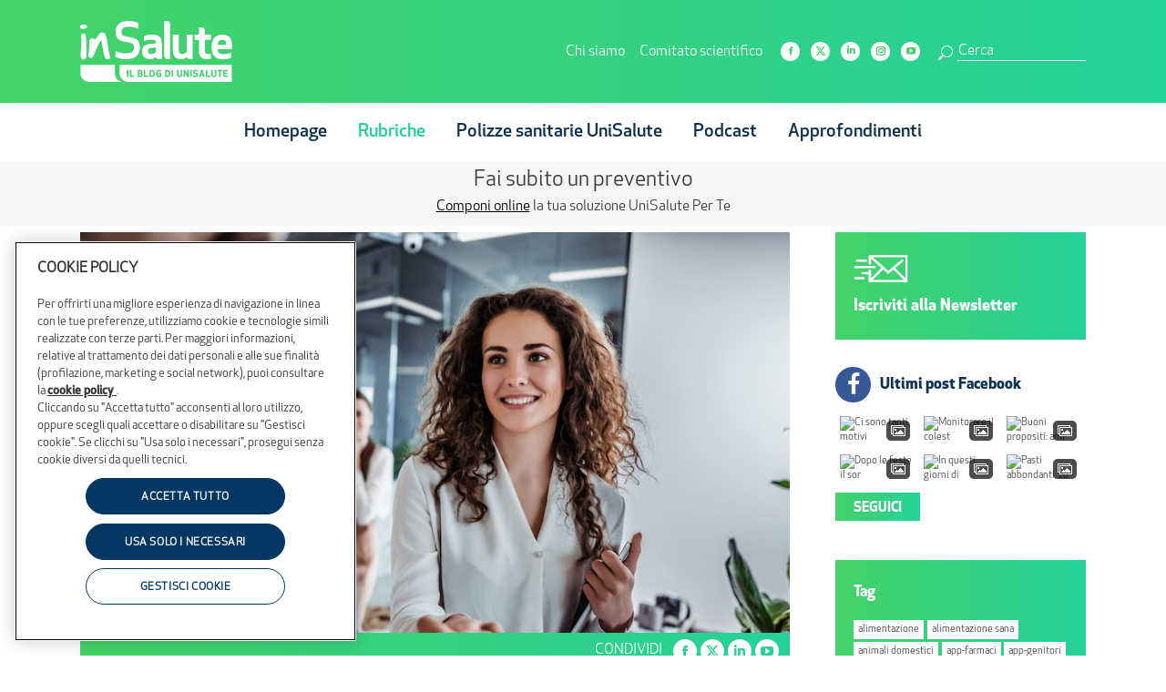

--- FILE ---
content_type: text/html; charset=UTF-8
request_url: https://blogunisalute.it/piramide-di-maslow-lavoro/
body_size: 43745
content:
<!DOCTYPE html>
<!--[if !(IE 6) | !(IE 7) | !(IE 8)  ]><!-->
<html lang="it-IT" class="no-js">
<!--<![endif]-->
<head>
	<meta charset="UTF-8" />
				<meta name="viewport" content="width=device-width, initial-scale=1, maximum-scale=1, user-scalable=0"/>
			<meta name="theme-color" content="#44d267"/>	<link rel="profile" href="https://gmpg.org/xfn/11" />
	<meta name='robots' content='index, follow, max-image-preview:large, max-snippet:-1, max-video-preview:-1' />

<!-- Google Tag Manager for WordPress by gtm4wp.com -->
<script data-cfasync="false" data-pagespeed-no-defer>
	var gtm4wp_datalayer_name = "dataLayer";
	var dataLayer = dataLayer || [];
</script>
<!-- End Google Tag Manager for WordPress by gtm4wp.com -->
	<!-- This site is optimized with the Yoast SEO plugin v26.8 - https://yoast.com/product/yoast-seo-wordpress/ -->
	<title>La piramide di Maslow negli ambienti di lavoro: come realizzarsi?</title>
	<meta name="description" content="Come applicare il modello motivazionale della piramide di Maslow al lavoro? Ecco quali sono i bisogni da soddisfare per autorealizzarsi" />
	<link rel="canonical" href="https://blogunisalute.it/piramide-di-maslow-lavoro/" />
	<meta property="og:locale" content="it_IT" />
	<meta property="og:type" content="article" />
	<meta property="og:title" content="La piramide di Maslow negli ambienti di lavoro: come realizzarsi?" />
	<meta property="og:description" content="Come applicare il modello motivazionale della piramide di Maslow al lavoro? Ecco quali sono i bisogni da soddisfare per autorealizzarsi" />
	<meta property="og:url" content="https://blogunisalute.it/piramide-di-maslow-lavoro/" />
	<meta property="og:site_name" content="InSalute" />
	<meta property="article:publisher" content="https://www.facebook.com/UniSalute/" />
	<meta property="article:published_time" content="2025-11-15T12:53:49+00:00" />
	<meta property="og:image" content="https://blogunisalute.it/wp-content/uploads/2023/03/piramide-di-maslow-lavoro.jpg" />
	<meta property="og:image:width" content="1000" />
	<meta property="og:image:height" content="667" />
	<meta property="og:image:type" content="image/jpeg" />
	<meta name="author" content="UniSalute" />
	<meta name="twitter:card" content="summary_large_image" />
	<meta name="twitter:label1" content="Scritto da" />
	<meta name="twitter:data1" content="UniSalute" />
	<meta name="twitter:label2" content="Tempo di lettura stimato" />
	<meta name="twitter:data2" content="8 minuti" />
	<script type="application/ld+json" class="yoast-schema-graph">{"@context":"https://schema.org","@graph":[{"@type":"Article","@id":"https://blogunisalute.it/piramide-di-maslow-lavoro/#article","isPartOf":{"@id":"https://blogunisalute.it/piramide-di-maslow-lavoro/"},"author":{"name":"UniSalute","@id":"https://blogunisalute.it/#/schema/person/b8603c51d1235a9a8bc7732691040747"},"headline":"La piramide di Maslow e l&#8217;importanza dell&#8217;autorealizzazione sul lavoro","datePublished":"2025-11-15T12:53:49+00:00","mainEntityOfPage":{"@id":"https://blogunisalute.it/piramide-di-maslow-lavoro/"},"wordCount":1297,"commentCount":0,"publisher":{"@id":"https://blogunisalute.it/#organization"},"image":{"@id":"https://blogunisalute.it/piramide-di-maslow-lavoro/#primaryimage"},"thumbnailUrl":"https://blogunisalute.it/wp-content/uploads/2023/03/piramide-di-maslow-lavoro.jpg","keywords":["autorealizzazione","burnout lavorativo","piramide di maslow","piramide di maslow lavoro"],"articleSection":["Welfare"],"inLanguage":"it-IT","potentialAction":[{"@type":"CommentAction","name":"Comment","target":["https://blogunisalute.it/piramide-di-maslow-lavoro/#respond"]}]},{"@type":"WebPage","@id":"https://blogunisalute.it/piramide-di-maslow-lavoro/","url":"https://blogunisalute.it/piramide-di-maslow-lavoro/","name":"La piramide di Maslow negli ambienti di lavoro: come realizzarsi?","isPartOf":{"@id":"https://blogunisalute.it/#website"},"primaryImageOfPage":{"@id":"https://blogunisalute.it/piramide-di-maslow-lavoro/#primaryimage"},"image":{"@id":"https://blogunisalute.it/piramide-di-maslow-lavoro/#primaryimage"},"thumbnailUrl":"https://blogunisalute.it/wp-content/uploads/2023/03/piramide-di-maslow-lavoro.jpg","datePublished":"2025-11-15T12:53:49+00:00","description":"Come applicare il modello motivazionale della piramide di Maslow al lavoro? Ecco quali sono i bisogni da soddisfare per autorealizzarsi","breadcrumb":{"@id":"https://blogunisalute.it/piramide-di-maslow-lavoro/#breadcrumb"},"inLanguage":"it-IT","potentialAction":[{"@type":"ReadAction","target":["https://blogunisalute.it/piramide-di-maslow-lavoro/"]}]},{"@type":"ImageObject","inLanguage":"it-IT","@id":"https://blogunisalute.it/piramide-di-maslow-lavoro/#primaryimage","url":"https://blogunisalute.it/wp-content/uploads/2023/03/piramide-di-maslow-lavoro.jpg","contentUrl":"https://blogunisalute.it/wp-content/uploads/2023/03/piramide-di-maslow-lavoro.jpg","width":1000,"height":667,"caption":"Harbucks/gettyimages.it"},{"@type":"BreadcrumbList","@id":"https://blogunisalute.it/piramide-di-maslow-lavoro/#breadcrumb","itemListElement":[{"@type":"ListItem","position":1,"name":"Home","item":"https://blogunisalute.it/"},{"@type":"ListItem","position":2,"name":"La piramide di Maslow e l&#8217;importanza dell&#8217;autorealizzazione sul lavoro"}]},{"@type":"WebSite","@id":"https://blogunisalute.it/#website","url":"https://blogunisalute.it/","name":"InSalute il Blog di UniSalute","description":"Il Blog di UniSalute","publisher":{"@id":"https://blogunisalute.it/#organization"},"alternateName":"InSalute","potentialAction":[{"@type":"SearchAction","target":{"@type":"EntryPoint","urlTemplate":"https://blogunisalute.it/?s={search_term_string}"},"query-input":{"@type":"PropertyValueSpecification","valueRequired":true,"valueName":"search_term_string"}}],"inLanguage":"it-IT"},{"@type":"Organization","@id":"https://blogunisalute.it/#organization","name":"InSalute il Blog di UniSalute","alternateName":"InSalute","url":"https://blogunisalute.it/","logo":{"@type":"ImageObject","inLanguage":"it-IT","@id":"https://blogunisalute.it/#/schema/logo/image/","url":"https://blogunisalute.it/wp-content/uploads/2023/06/InSalute-Logo.jpg","contentUrl":"https://blogunisalute.it/wp-content/uploads/2023/06/InSalute-Logo.jpg","width":696,"height":696,"caption":"InSalute il Blog di UniSalute"},"image":{"@id":"https://blogunisalute.it/#/schema/logo/image/"},"sameAs":["https://www.facebook.com/UniSalute/"]},{"@type":"Person","@id":"https://blogunisalute.it/#/schema/person/b8603c51d1235a9a8bc7732691040747","name":"UniSalute","image":{"@type":"ImageObject","inLanguage":"it-IT","@id":"https://blogunisalute.it/#/schema/person/image/","url":"https://secure.gravatar.com/avatar/e58e68d864e0464761d4bac1b97fcd8be61a65a7f572dcea25057f466797b813?s=96&d=mm&r=g","contentUrl":"https://secure.gravatar.com/avatar/e58e68d864e0464761d4bac1b97fcd8be61a65a7f572dcea25057f466797b813?s=96&d=mm&r=g","caption":"UniSalute"},"url":"https://blogunisalute.it/author/il-blog-di-unisalute/"}]}</script>
	<!-- / Yoast SEO plugin. -->


<link rel='dns-prefetch' href='//netuni.cloudando.com' />
<link rel='dns-prefetch' href='//fonts.googleapis.com' />
<link rel="alternate" type="application/rss+xml" title="InSalute &raquo; Feed" href="https://blogunisalute.it/feed/" />
<link rel="alternate" type="application/rss+xml" title="InSalute &raquo; Feed dei commenti" href="https://blogunisalute.it/comments/feed/" />
<link rel="alternate" type="application/rss+xml" title="InSalute &raquo; La piramide di Maslow e l&#8217;importanza dell&#8217;autorealizzazione sul lavoro Feed dei commenti" href="https://blogunisalute.it/piramide-di-maslow-lavoro/feed/" />
<link rel="alternate" title="oEmbed (JSON)" type="application/json+oembed" href="https://blogunisalute.it/wp-json/oembed/1.0/embed?url=https%3A%2F%2Fblogunisalute.it%2Fpiramide-di-maslow-lavoro%2F" />
<link rel="alternate" title="oEmbed (XML)" type="text/xml+oembed" href="https://blogunisalute.it/wp-json/oembed/1.0/embed?url=https%3A%2F%2Fblogunisalute.it%2Fpiramide-di-maslow-lavoro%2F&#038;format=xml" />
<style id='wp-img-auto-sizes-contain-inline-css'>
img:is([sizes=auto i],[sizes^="auto," i]){contain-intrinsic-size:3000px 1500px}
/*# sourceURL=wp-img-auto-sizes-contain-inline-css */
</style>
<style id='wp-emoji-styles-inline-css'>

	img.wp-smiley, img.emoji {
		display: inline !important;
		border: none !important;
		box-shadow: none !important;
		height: 1em !important;
		width: 1em !important;
		margin: 0 0.07em !important;
		vertical-align: -0.1em !important;
		background: none !important;
		padding: 0 !important;
	}
/*# sourceURL=wp-emoji-styles-inline-css */
</style>
<link rel='stylesheet' id='wp-block-library-css' href='https://blogunisalute.it/wp-includes/css/dist/block-library/style.min.css?ver=6.9' media='all' />
<style id='global-styles-inline-css'>
:root{--wp--preset--aspect-ratio--square: 1;--wp--preset--aspect-ratio--4-3: 4/3;--wp--preset--aspect-ratio--3-4: 3/4;--wp--preset--aspect-ratio--3-2: 3/2;--wp--preset--aspect-ratio--2-3: 2/3;--wp--preset--aspect-ratio--16-9: 16/9;--wp--preset--aspect-ratio--9-16: 9/16;--wp--preset--color--black: #000000;--wp--preset--color--cyan-bluish-gray: #abb8c3;--wp--preset--color--white: #FFF;--wp--preset--color--pale-pink: #f78da7;--wp--preset--color--vivid-red: #cf2e2e;--wp--preset--color--luminous-vivid-orange: #ff6900;--wp--preset--color--luminous-vivid-amber: #fcb900;--wp--preset--color--light-green-cyan: #7bdcb5;--wp--preset--color--vivid-green-cyan: #00d084;--wp--preset--color--pale-cyan-blue: #8ed1fc;--wp--preset--color--vivid-cyan-blue: #0693e3;--wp--preset--color--vivid-purple: #9b51e0;--wp--preset--color--accent: #44d267;--wp--preset--color--dark-gray: #111;--wp--preset--color--light-gray: #767676;--wp--preset--gradient--vivid-cyan-blue-to-vivid-purple: linear-gradient(135deg,rgb(6,147,227) 0%,rgb(155,81,224) 100%);--wp--preset--gradient--light-green-cyan-to-vivid-green-cyan: linear-gradient(135deg,rgb(122,220,180) 0%,rgb(0,208,130) 100%);--wp--preset--gradient--luminous-vivid-amber-to-luminous-vivid-orange: linear-gradient(135deg,rgb(252,185,0) 0%,rgb(255,105,0) 100%);--wp--preset--gradient--luminous-vivid-orange-to-vivid-red: linear-gradient(135deg,rgb(255,105,0) 0%,rgb(207,46,46) 100%);--wp--preset--gradient--very-light-gray-to-cyan-bluish-gray: linear-gradient(135deg,rgb(238,238,238) 0%,rgb(169,184,195) 100%);--wp--preset--gradient--cool-to-warm-spectrum: linear-gradient(135deg,rgb(74,234,220) 0%,rgb(151,120,209) 20%,rgb(207,42,186) 40%,rgb(238,44,130) 60%,rgb(251,105,98) 80%,rgb(254,248,76) 100%);--wp--preset--gradient--blush-light-purple: linear-gradient(135deg,rgb(255,206,236) 0%,rgb(152,150,240) 100%);--wp--preset--gradient--blush-bordeaux: linear-gradient(135deg,rgb(254,205,165) 0%,rgb(254,45,45) 50%,rgb(107,0,62) 100%);--wp--preset--gradient--luminous-dusk: linear-gradient(135deg,rgb(255,203,112) 0%,rgb(199,81,192) 50%,rgb(65,88,208) 100%);--wp--preset--gradient--pale-ocean: linear-gradient(135deg,rgb(255,245,203) 0%,rgb(182,227,212) 50%,rgb(51,167,181) 100%);--wp--preset--gradient--electric-grass: linear-gradient(135deg,rgb(202,248,128) 0%,rgb(113,206,126) 100%);--wp--preset--gradient--midnight: linear-gradient(135deg,rgb(2,3,129) 0%,rgb(40,116,252) 100%);--wp--preset--font-size--small: 13px;--wp--preset--font-size--medium: 20px;--wp--preset--font-size--large: 36px;--wp--preset--font-size--x-large: 42px;--wp--preset--spacing--20: 0.44rem;--wp--preset--spacing--30: 0.67rem;--wp--preset--spacing--40: 1rem;--wp--preset--spacing--50: 1.5rem;--wp--preset--spacing--60: 2.25rem;--wp--preset--spacing--70: 3.38rem;--wp--preset--spacing--80: 5.06rem;--wp--preset--shadow--natural: 6px 6px 9px rgba(0, 0, 0, 0.2);--wp--preset--shadow--deep: 12px 12px 50px rgba(0, 0, 0, 0.4);--wp--preset--shadow--sharp: 6px 6px 0px rgba(0, 0, 0, 0.2);--wp--preset--shadow--outlined: 6px 6px 0px -3px rgb(255, 255, 255), 6px 6px rgb(0, 0, 0);--wp--preset--shadow--crisp: 6px 6px 0px rgb(0, 0, 0);}:where(.is-layout-flex){gap: 0.5em;}:where(.is-layout-grid){gap: 0.5em;}body .is-layout-flex{display: flex;}.is-layout-flex{flex-wrap: wrap;align-items: center;}.is-layout-flex > :is(*, div){margin: 0;}body .is-layout-grid{display: grid;}.is-layout-grid > :is(*, div){margin: 0;}:where(.wp-block-columns.is-layout-flex){gap: 2em;}:where(.wp-block-columns.is-layout-grid){gap: 2em;}:where(.wp-block-post-template.is-layout-flex){gap: 1.25em;}:where(.wp-block-post-template.is-layout-grid){gap: 1.25em;}.has-black-color{color: var(--wp--preset--color--black) !important;}.has-cyan-bluish-gray-color{color: var(--wp--preset--color--cyan-bluish-gray) !important;}.has-white-color{color: var(--wp--preset--color--white) !important;}.has-pale-pink-color{color: var(--wp--preset--color--pale-pink) !important;}.has-vivid-red-color{color: var(--wp--preset--color--vivid-red) !important;}.has-luminous-vivid-orange-color{color: var(--wp--preset--color--luminous-vivid-orange) !important;}.has-luminous-vivid-amber-color{color: var(--wp--preset--color--luminous-vivid-amber) !important;}.has-light-green-cyan-color{color: var(--wp--preset--color--light-green-cyan) !important;}.has-vivid-green-cyan-color{color: var(--wp--preset--color--vivid-green-cyan) !important;}.has-pale-cyan-blue-color{color: var(--wp--preset--color--pale-cyan-blue) !important;}.has-vivid-cyan-blue-color{color: var(--wp--preset--color--vivid-cyan-blue) !important;}.has-vivid-purple-color{color: var(--wp--preset--color--vivid-purple) !important;}.has-black-background-color{background-color: var(--wp--preset--color--black) !important;}.has-cyan-bluish-gray-background-color{background-color: var(--wp--preset--color--cyan-bluish-gray) !important;}.has-white-background-color{background-color: var(--wp--preset--color--white) !important;}.has-pale-pink-background-color{background-color: var(--wp--preset--color--pale-pink) !important;}.has-vivid-red-background-color{background-color: var(--wp--preset--color--vivid-red) !important;}.has-luminous-vivid-orange-background-color{background-color: var(--wp--preset--color--luminous-vivid-orange) !important;}.has-luminous-vivid-amber-background-color{background-color: var(--wp--preset--color--luminous-vivid-amber) !important;}.has-light-green-cyan-background-color{background-color: var(--wp--preset--color--light-green-cyan) !important;}.has-vivid-green-cyan-background-color{background-color: var(--wp--preset--color--vivid-green-cyan) !important;}.has-pale-cyan-blue-background-color{background-color: var(--wp--preset--color--pale-cyan-blue) !important;}.has-vivid-cyan-blue-background-color{background-color: var(--wp--preset--color--vivid-cyan-blue) !important;}.has-vivid-purple-background-color{background-color: var(--wp--preset--color--vivid-purple) !important;}.has-black-border-color{border-color: var(--wp--preset--color--black) !important;}.has-cyan-bluish-gray-border-color{border-color: var(--wp--preset--color--cyan-bluish-gray) !important;}.has-white-border-color{border-color: var(--wp--preset--color--white) !important;}.has-pale-pink-border-color{border-color: var(--wp--preset--color--pale-pink) !important;}.has-vivid-red-border-color{border-color: var(--wp--preset--color--vivid-red) !important;}.has-luminous-vivid-orange-border-color{border-color: var(--wp--preset--color--luminous-vivid-orange) !important;}.has-luminous-vivid-amber-border-color{border-color: var(--wp--preset--color--luminous-vivid-amber) !important;}.has-light-green-cyan-border-color{border-color: var(--wp--preset--color--light-green-cyan) !important;}.has-vivid-green-cyan-border-color{border-color: var(--wp--preset--color--vivid-green-cyan) !important;}.has-pale-cyan-blue-border-color{border-color: var(--wp--preset--color--pale-cyan-blue) !important;}.has-vivid-cyan-blue-border-color{border-color: var(--wp--preset--color--vivid-cyan-blue) !important;}.has-vivid-purple-border-color{border-color: var(--wp--preset--color--vivid-purple) !important;}.has-vivid-cyan-blue-to-vivid-purple-gradient-background{background: var(--wp--preset--gradient--vivid-cyan-blue-to-vivid-purple) !important;}.has-light-green-cyan-to-vivid-green-cyan-gradient-background{background: var(--wp--preset--gradient--light-green-cyan-to-vivid-green-cyan) !important;}.has-luminous-vivid-amber-to-luminous-vivid-orange-gradient-background{background: var(--wp--preset--gradient--luminous-vivid-amber-to-luminous-vivid-orange) !important;}.has-luminous-vivid-orange-to-vivid-red-gradient-background{background: var(--wp--preset--gradient--luminous-vivid-orange-to-vivid-red) !important;}.has-very-light-gray-to-cyan-bluish-gray-gradient-background{background: var(--wp--preset--gradient--very-light-gray-to-cyan-bluish-gray) !important;}.has-cool-to-warm-spectrum-gradient-background{background: var(--wp--preset--gradient--cool-to-warm-spectrum) !important;}.has-blush-light-purple-gradient-background{background: var(--wp--preset--gradient--blush-light-purple) !important;}.has-blush-bordeaux-gradient-background{background: var(--wp--preset--gradient--blush-bordeaux) !important;}.has-luminous-dusk-gradient-background{background: var(--wp--preset--gradient--luminous-dusk) !important;}.has-pale-ocean-gradient-background{background: var(--wp--preset--gradient--pale-ocean) !important;}.has-electric-grass-gradient-background{background: var(--wp--preset--gradient--electric-grass) !important;}.has-midnight-gradient-background{background: var(--wp--preset--gradient--midnight) !important;}.has-small-font-size{font-size: var(--wp--preset--font-size--small) !important;}.has-medium-font-size{font-size: var(--wp--preset--font-size--medium) !important;}.has-large-font-size{font-size: var(--wp--preset--font-size--large) !important;}.has-x-large-font-size{font-size: var(--wp--preset--font-size--x-large) !important;}
/*# sourceURL=global-styles-inline-css */
</style>

<style id='classic-theme-styles-inline-css'>
/*! This file is auto-generated */
.wp-block-button__link{color:#fff;background-color:#32373c;border-radius:9999px;box-shadow:none;text-decoration:none;padding:calc(.667em + 2px) calc(1.333em + 2px);font-size:1.125em}.wp-block-file__button{background:#32373c;color:#fff;text-decoration:none}
/*# sourceURL=/wp-includes/css/classic-themes.min.css */
</style>
<link rel='stylesheet' id='contact-form-7-css' href='https://blogunisalute.it/wp-content/plugins/contact-form-7/includes/css/styles.css?ver=6.1.4' media='all' />
<style id='contact-form-7-inline-css'>
.wpcf7 .wpcf7-recaptcha iframe {margin-bottom: 0;}.wpcf7 .wpcf7-recaptcha[data-align="center"] > div {margin: 0 auto;}.wpcf7 .wpcf7-recaptcha[data-align="right"] > div {margin: 0 0 0 auto;}
/*# sourceURL=contact-form-7-inline-css */
</style>
<link rel='stylesheet' id='kslider-main-css' href='https://blogunisalute.it/wp-content/plugins/kslider-text-slider/assets/css/kslider-main.css?ver=6.9' media='all' />
<link rel='stylesheet' id='widgetopts-styles-css' href='https://blogunisalute.it/wp-content/plugins/widget-options/assets/css/widget-options.css?ver=4.1.3' media='all' />
<link rel='stylesheet' id='wpurp_style_minified-css' href='https://blogunisalute.it/wp-content/plugins/wp-ultimate-recipe/assets/wpurp-public-forced.css?ver=3.13.0' media='all' />
<link rel='stylesheet' id='wpurp_style1-css' href='https://blogunisalute.it/wp-content/plugins/wp-ultimate-recipe/vendor/font-awesome/css/font-awesome.min.css?ver=3.13.0' media='all' />
<link rel='stylesheet' id='wpurp_style2-css' href='https://fonts.googleapis.com/css?family=Open+Sans&#038;ver=3.13.0' media='all' />
<link rel='stylesheet' id='ppress-frontend-css' href='https://blogunisalute.it/wp-content/plugins/wp-user-avatar/assets/css/frontend.min.css?ver=4.16.8' media='all' />
<link rel='stylesheet' id='ppress-flatpickr-css' href='https://blogunisalute.it/wp-content/plugins/wp-user-avatar/assets/flatpickr/flatpickr.min.css?ver=4.16.8' media='all' />
<link rel='stylesheet' id='ppress-select2-css' href='https://blogunisalute.it/wp-content/plugins/wp-user-avatar/assets/select2/select2.min.css?ver=6.9' media='all' />
<link rel='stylesheet' id='cff-css' href='https://blogunisalute.it/wp-content/plugins/custom-facebook-feed-pro/assets/css/cff-style.min.css?ver=4.7.4' media='all' />
<link rel='stylesheet' id='the7-font-css' href='https://blogunisalute.it/wp-content/themes/dt-the7/fonts/icomoon-the7-font/icomoon-the7-font.min.css?ver=14.0.1.1' media='all' />
<link rel='stylesheet' id='the7-icomoon-css' href='https://blogunisalute.it/wp-content/uploads/smile_fonts/icomoon/icomoon.css?ver=6.9' media='all' />
<link rel='stylesheet' id='upw_theme_standard-css' href='https://blogunisalute.it/wp-content/plugins/ultimate-posts-widget/css/upw-theme-standard.min.css?ver=6.9' media='all' />
<link rel='stylesheet' id='jquery-lazyloadxt-spinner-css-css' href='//blogunisalute.it/wp-content/plugins/a3-lazy-load/assets/css/jquery.lazyloadxt.spinner.css?ver=6.9' media='all' />
<link rel='stylesheet' id='a3a3_lazy_load-css' href='//blogunisalute.it/wp-content/uploads/sass/a3_lazy_load.min.css?ver=1740564228' media='all' />
<link rel='stylesheet' id='dt-web-fonts-css' href='https://fonts.googleapis.com/css?family=Roboto:400,600,700' media='all' />
<link rel='stylesheet' id='dt-main-css' href='https://blogunisalute.it/wp-content/themes/dt-the7/css/main.min.css?ver=14.0.1.1' media='all' />
<link rel='stylesheet' id='the7-custom-scrollbar-css' href='https://blogunisalute.it/wp-content/themes/dt-the7/lib/custom-scrollbar/custom-scrollbar.min.css?ver=14.0.1.1' media='all' />
<link rel='stylesheet' id='the7-wpbakery-css' href='https://blogunisalute.it/wp-content/themes/dt-the7/css/wpbakery.min.css?ver=14.0.1.1' media='all' />
<link rel='stylesheet' id='the7-css-vars-css' href='https://blogunisalute.it/wp-content/uploads/the7-css/css-vars.css?ver=02671158e847' media='all' />
<link rel='stylesheet' id='dt-custom-css' href='https://blogunisalute.it/wp-content/uploads/the7-css/custom.css?ver=02671158e847' media='all' />
<link rel='stylesheet' id='dt-media-css' href='https://blogunisalute.it/wp-content/uploads/the7-css/media.css?ver=02671158e847' media='all' />
<link rel='stylesheet' id='the7-mega-menu-css' href='https://blogunisalute.it/wp-content/uploads/the7-css/mega-menu.css?ver=02671158e847' media='all' />
<link rel='stylesheet' id='the7-elements-css' href='https://blogunisalute.it/wp-content/uploads/the7-css/post-type-dynamic.css?ver=02671158e847' media='all' />
<link rel='stylesheet' id='style-css' href='https://blogunisalute.it/wp-content/themes/dt-the7-child/style.css?ver=14.0.1.1' media='all' />
<link rel='stylesheet' id='really_simple_share_style-css' href='https://blogunisalute.it/wp-content/plugins/really-simple-facebook-twitter-share-buttons/style.css?ver=6.9' media='all' />
<script src="https://blogunisalute.it/wp-includes/js/jquery/jquery.min.js?ver=3.7.1" id="jquery-core-js"></script>
<script src="https://blogunisalute.it/wp-includes/js/jquery/jquery-migrate.min.js?ver=3.4.1" id="jquery-migrate-js"></script>
<script src="https://blogunisalute.it/wp-content/plugins/wp-user-avatar/assets/flatpickr/flatpickr.min.js?ver=4.16.8" id="ppress-flatpickr-js"></script>
<script src="https://blogunisalute.it/wp-content/plugins/wp-user-avatar/assets/select2/select2.min.js?ver=4.16.8" id="ppress-select2-js"></script>
<script id="dt-above-fold-js-extra">
var dtLocal = {"themeUrl":"https://blogunisalute.it/wp-content/themes/dt-the7","passText":"Per visualizzare questo post protetto, inserisci la password qui sotto:","moreButtonText":{"loading":"Caricamento...","loadMore":"Carica ancora"},"postID":"116419","ajaxurl":"https://blogunisalute.it/wp-admin/admin-ajax.php","REST":{"baseUrl":"https://blogunisalute.it/wp-json/the7/v1","endpoints":{"sendMail":"/send-mail"}},"contactMessages":{"required":"Uno o pi\u00f9 campi contengono errori. Si prega di controllare e riprovare.","terms":"Accetta la privacy policy.","fillTheCaptchaError":"Riempi il captcha."},"captchaSiteKey":"","ajaxNonce":"5bc7c5b4a4","pageData":"","themeSettings":{"smoothScroll":"off","lazyLoading":false,"desktopHeader":{"height":178},"ToggleCaptionEnabled":"disabled","ToggleCaption":"Navigazione","floatingHeader":{"showAfter":94,"showMenu":true,"height":120,"logo":{"showLogo":true,"html":"\u003Cimg class=\"\" src=\"https://blogunisalute.it/wp-content/uploads/2022/01/img-logo-payoff.svg\"  sizes=\"839px\" alt=\"InSalute\" /\u003E","url":"https://blogunisalute.it/"}},"topLine":{"floatingTopLine":{"logo":{"showLogo":false,"html":""}}},"mobileHeader":{"firstSwitchPoint":768,"secondSwitchPoint":0,"firstSwitchPointHeight":178,"secondSwitchPointHeight":178,"mobileToggleCaptionEnabled":"disabled","mobileToggleCaption":"Menu"},"stickyMobileHeaderFirstSwitch":{"logo":{"html":"\u003Cimg class=\"\" src=\"https://blogunisalute.it/wp-content/uploads/2022/01/img-logo-payoff.svg\"  sizes=\"839px\" alt=\"InSalute\" /\u003E"}},"stickyMobileHeaderSecondSwitch":{"logo":{"html":"\u003Cimg class=\"\" src=\"https://blogunisalute.it/wp-content/uploads/2022/01/img-logo-payoff.svg\"  sizes=\"839px\" alt=\"InSalute\" /\u003E"}},"sidebar":{"switchPoint":992},"boxedWidth":"1280px"},"VCMobileScreenWidth":"768"};
var dtShare = {"shareButtonText":{"facebook":"Condividi su Facebook","twitter":"Share on X","pinterest":"Pin it","linkedin":"Condividi su Linkedin","whatsapp":"Condividi su Whatsapp"},"overlayOpacity":"90"};
//# sourceURL=dt-above-fold-js-extra
</script>
<script src="https://blogunisalute.it/wp-content/themes/dt-the7/js/above-the-fold.min.js?ver=14.0.1.1" id="dt-above-fold-js"></script>
<script></script><link rel="https://api.w.org/" href="https://blogunisalute.it/wp-json/" /><link rel="alternate" title="JSON" type="application/json" href="https://blogunisalute.it/wp-json/wp/v2/posts/116419" /><link rel="EditURI" type="application/rsd+xml" title="RSD" href="https://blogunisalute.it/xmlrpc.php?rsd" />
<meta name="generator" content="WordPress 6.9" />
<link rel='shortlink' href='https://blogunisalute.it/?p=116419' />

<!-- This site is using AdRotate v5.17.2 to display their advertisements - https://ajdg.solutions/ -->
<!-- AdRotate CSS -->
<style type="text/css" media="screen">
	.g { margin:0px; padding:0px; overflow:hidden; line-height:1; zoom:1; }
	.g img { height:auto; }
	.g-col { position:relative; float:left; }
	.g-col:first-child { margin-left: 0; }
	.g-col:last-child { margin-right: 0; }
	@media only screen and (max-width: 480px) {
		.g-col, .g-dyn, .g-single { width:100%; margin-left:0; margin-right:0; }
	}
</style>
<!-- /AdRotate CSS -->

<!-- Custom Facebook Feed JS vars -->
<script type="text/javascript">
var cffsiteurl = "https://blogunisalute.it/wp-content/plugins";
var cffajaxurl = "https://blogunisalute.it/wp-admin/admin-ajax.php";


var cfflinkhashtags = "false";
</script>
<!-- Inizio informativa di consenso dei cookie OneTrust per blogunisalute.it -->
<script type="text/javascript" src="https://cdn.cookielaw.org/consent/b3a5219b-0a43-4593-992e-56f97c19d2ae/OtAutoBlock.js" ></script>
<script src="https://cdn.cookielaw.org/scripttemplates/otSDKStub.js"  type="text/javascript" charset="UTF-8" data-domain-script="b3a5219b-0a43-4593-992e-56f97c19d2ae" ></script>
<script type="text/javascript">
function OptanonWrapper() { }
</script>
<!-- Fine informativa di consenso dei cookie OneTrust per blogunisalute.it -->
<!-- Google Tag Manager for WordPress by gtm4wp.com -->
<!-- GTM Container placement set to footer -->
<script data-cfasync="false" data-pagespeed-no-defer>
	var dataLayer_content = {"pagePostType":"post","pagePostType2":"single-post","pageCategory":["welfare"],"pageAttributes":["autorealizzazione","burnout-lavorativo","piramide-di-maslow","piramide-di-maslow-lavoro"],"pagePostAuthor":"UniSalute"};
	dataLayer.push( dataLayer_content );
</script>
<script data-cfasync="false" data-pagespeed-no-defer>
(function(w,d,s,l,i){w[l]=w[l]||[];w[l].push({'gtm.start':
new Date().getTime(),event:'gtm.js'});var f=d.getElementsByTagName(s)[0],
j=d.createElement(s),dl=l!='dataLayer'?'&l='+l:'';j.async=true;j.src=
'//www.googletagmanager.com/gtm.js?id='+i+dl;f.parentNode.insertBefore(j,f);
})(window,document,'script','dataLayer','GTM-TFCBRC');
</script>
<!-- End Google Tag Manager for WordPress by gtm4wp.com --><link rel="pingback" href="https://blogunisalute.it/xmlrpc.php">
<meta name="generator" content="Powered by WPBakery Page Builder - drag and drop page builder for WordPress."/>
<link rel="icon" href="https://blogunisalute.it/wp-content/uploads/2022/01/img-favicon-16.png" type="image/png" sizes="16x16"/><link rel="icon" href="https://blogunisalute.it/wp-content/uploads/2022/01/img-favicon-32.png" type="image/png" sizes="32x32"/><link rel="apple-touch-icon" href="https://blogunisalute.it/wp-content/uploads/2022/01/img-favicon-60.png"><link rel="apple-touch-icon" sizes="76x76" href="https://blogunisalute.it/wp-content/uploads/2022/01/img-favicon-76.png"><link rel="apple-touch-icon" sizes="120x120" href="https://blogunisalute.it/wp-content/uploads/2022/01/img-favicon-120.png"><link rel="apple-touch-icon" sizes="152x152" href="https://blogunisalute.it/wp-content/uploads/2022/01/img-favicon-152.png"><noscript><style> .wpb_animate_when_almost_visible { opacity: 1; }</style></noscript><script>
cffdisablecommentcaching = true;
jQuery(function() {
	

	//FORM COMMENTO: nasconde form ed aggiunge l'evento click sul pulsante.
	jQuery('#respond').hide();
	jQuery('.comment-link').click(function(event){
		event.preventDefault();
		if (jQuery('#respond').css('display') == 'none') {
			jQuery('#respond').slideDown();
		}
	});

	//LISTENER LINK CAROUSEL IN HOMEPAGE
	jQuery('.carousel-rubriche-wrapper .owl-carousel').on('initialized.owl.carousel', function(event){
		setTimeout(function(){ carouselListener(); }, 1000);
	});

	//ELABORAZIONE INDICE ARTICOLO
	indice_selector = jQuery('.indice');
	if (indice_selector.length == 1) {
		count = 0;
		//aggiungo i tag interni
		elem_indice = jQuery(indice_selector[0]).html('<h4 class="indice__title">Indice</h4><ul class="indice__list"></ul>');
		selector = jQuery('article.post .entry-content h2, article.post .entry-content h3, .page-id-215 #page #content h2, .page-id-215 #page #content h3, .page-id-217 #page #content h2, .page-id-217 #page #content h3');
		if(selector.length > 0)
		{
			selector.each(function() {
				jQuery(this).attr('id','titolo'+count);
				jQuery('.indice__list').append('<li><a href="#titolo'+count+'">'+jQuery(this).text()+'</a></li>');
				count++;
			});
			elem_indice.show();
			
						//applichiamo la regola di scroll ai nuovi link
			jQuery(document).on('click', 'a[href^="#titolo"]', function (event) {
				event.preventDefault();
				jQuery('html, body').animate({
					scrollTop: jQuery(jQuery.attr(this, 'href')).offset().top - 200
				}, 1000);
			});
		}
	}
	
});

//Funzione per aggiungere l'event handler sull'azione click per i link del carosello categorie in homepage
function carouselListener() {
	
	jQuery("div[class*='crfilter_'] a").click(function(event) {
		//evito l'azione predefinita
		event.preventDefault();
		//devo ricavare l'indice numerico della classe
		myindex = 0;
		jQuery(this).parent().attr('class').split(" ").forEach(function (element) {
			if (element.indexOf('crfilter_') == 0) {
				myindex = parseInt(element.split('_')[1]);
			}
		});
		
		//console.log(myindex);
		
		if (myindex != 0) {
			//Chiamata ajax per ottenenre le ultime 3 della categoria
			jQuery.ajax({
				type: "POST",
				dataType: "json",
				url: '/wp-admin/admin-ajax.php',
				data: 'category=' + myindex + '&action=carica_tre_post',
				success: function (data) {
					if (data.esito == true) {
						
						jQuery( ".filtro-rubriche .wpb_wrapper").animate({opacity : 0}, 400, function() {
							// Animation complete.
							jQuery( ".filtro-rubriche .wpb_wrapper").html(data.html)
							jQuery( ".filtro-rubriche .wpb_wrapper").animate({opacity : 1});
						});

					}
				}
			});
		} else {
			//Chiamata ajax per ottenenre le successive 3 di tutte le categorie
			jQuery.ajax({
				type: "POST",
				dataType: "json",
				url: '/wp-admin/admin-ajax.php',
				data: 'offset=6&action=carica_tre_post',
				success: function (data) {
					if (data.esito == true) {
						
						//devo prelevare dal risultato l'elemento vc_pageable-slide-wrapper da posizionare subito dopo quello già presente nel box
						var htmlDoc = jQuery(data.html[0]);
						var html = htmlDoc.find('.vc_pageable-slide-wrapper').html();
						console.log(html);
						jQuery( ".vc_pageable-load-more-btn").remove();
						jQuery( ".filtro-rubriche .vc_pageable-wrapper").append('<div class="vc_pageable-slide-wrapper vc_clearfix" data-vc-grid-content="true">' + html + '</div>');
						

					}
				}
			});
		}
	});
	
}


// COMMENTS COLLAPSE
jQuery( ".entry-meta .comment-link " ).click(function() {
  jQuery( this ).toggleClass( "open" );
});

	
jQuery(function() {
	jQuery('.ult_exp_section').first().click();
	jQuery("#ccw input[id='cmb_widget_type']").each(function(){
		if (screen.width >= 600) {
			console.log('desktop_blog - ' + screen.width);
			jQuery(this).val('desktop_blog');
		} else {
			console.log('mobile_blog' + screen.width);
			jQuery(this).val('mobile_blog');
		}
	});
});
	
</script>


<style id='the7-custom-inline-css' type='text/css'>
.sub-nav .menu-item i.fa,
.sub-nav .menu-item i.fas,
.sub-nav .menu-item i.far,
.sub-nav .menu-item i.fab {
	text-align: center;
	width: 1.25em;
}

/* inserito per rendere subito visibili le modifiche necessarie dopo l'inserimento delle webp. da rimuovere dopo prossimo aggiornamento del tema 2023-07-21 */
.post-archive-layout .wf-cell:first-child .blog-media a.rollover picture {padding-bottom: 56.47%!important;}
.post-archive-layout .wf-cell:first-child .blog-media a.rollover {padding-bottom: 0;}

/* fix sticky menu laptop/tablet */

@media only screen and (min-width:768px) and (max-width:1199px) {
	#page .masthead.sticky-on .header-bar {min-height:160px}
	#page .masthead.sticky-on .header-bar .branding .same-logo {margin-top:0;margin-bottom:15px;}
}

  /* nascondo chi siamo e comitato scientifico su desktop */
@media only screen and (min-width:768px) {
.menu-item-111766, .menu-item-111792 {display:none!important;}
}

/* stile menu a tendina topbar */
.mini-widgets .mini-sub-nav {top:103px!important;border:none;box-shadow:none;background:#32d183;}
.mini-widgets .mini-sub-nav a .menu-item-text .menu-text {color:white!important;font:16px / 20px "Apex New Book", Helvetica, Arial, Verdana, sans-serif!important;}
.mini-widgets .mini-sub-nav a:hover {background:#0f3250;}
.mini-widgets .mini-sub-nav a:hover .menu-item-text .menu-text {color:white!important;}
#top-menu {height:113px!important;vertical-align:middle;display:flex;align-items:stretch;}
#top-menu .menu-item a{height:100%;}
/* sticky fixes */
.masthead.sticky-on #top-menu {height:auto!important;}
.masthead.sticky-on .mini-widgets .mini-sub-nav {top:38px!important;}

/* fix tablet per sovrapposizione nuove voci in alto con logo */
@media only screen and (min-width:768px) and (max-width:1199px) {
.masthead:not(.side-header):not(.mixed-header) .header-bar, .header-space {min-height:220px;}
.same-logo {margin-top:23px;}
.header-bar .branding {flex-flow:column;justify-content:center;}
#top-menu {height:66px!important;}
}

/*******************
* Stile per la CTA 
*******************/

.jkl--btn-comment {
    align-items: center;
    justify-content: center;
    padding: 1rem 2rem; /* Spaziatura interna */
    border: none; /* Rimuovi il bordo predefinito */
    border-radius: 10px; 
    background: linear-gradient(to right, #6EE7B7, #34D399); /* Il gradiente verde-acqua */
    color: #ffffff;
    font-size: 18px;
    font-weight: 700; 
    text-decoration: none; /* Rimuovi la sottolineatura se è un link */
    cursor: pointer; /* Indica che è cliccabile */
    transition: all 0.3s ease; /* Transizione fluida per l'hover */
    box-shadow: 0 4px 10px rgba(0, 0, 0, 0.1); /* Una leggera ombra */
}

.jkl--btn-comment:hover {
    transform: translateY(-2px); /* Un leggero sollevamento all'hover */
    box-shadow: 0 6px 15px rgba(0, 0, 0, 0.15); /* Ombra leggermente più pronunciata */
    background: linear-gradient(to right, #34D399, #6EE7B7); /* Inverti leggermente il gradiente */
}

.jkl--btn-comment:active {
    transform: translateY(0); /* Ritorna alla posizione normale al click */
    box-shadow: 0 2px 5px rgba(0, 0, 0, 0.1); /* Ombra ridotta al click */
}

/**************************
Stile per il box TL;DR 
***************************/
.jkl--tldr-box {
    background-color: #f5f5f5; /* Sfondo grigio chiaro come richiesto */
    border: 2px dashed #37d27c; /* Bordo verde acqua tratteggiato */
    border-radius: 8px; /* Angoli arrotondati coerenti con il tuo stile */
    padding: 24px; /* Padding interno per dare respiro al testo */
    margin: 32px 0; /* Margine sopra e sotto per separarlo dal resto del contenuto */
	display:block;
}

/* Stile per il testo all'interno del box */
.jkl--tldr-box p {
    margin: 0; /* Rimuove il margine di default dei paragrafi per un padding controllato */
    font-size: 16px;
    line-height: 1.6;
}
</style>
<link rel='stylesheet' id='gglcptch-css' href='https://blogunisalute.it/wp-content/plugins/google-captcha/css/gglcptch.css?ver=1.85' media='all' />
<link rel='stylesheet' id='yarppRelatedCss-css' href='https://blogunisalute.it/wp-content/plugins/yet-another-related-posts-plugin/style/related.css?ver=5.30.11' media='all' />
<link rel='stylesheet' id='js_composer_front-css' href='https://blogunisalute.it/wp-content/plugins/js_composer/assets/css/js_composer.min.css?ver=8.7.2' media='all' />
</head>
<body data-rsssl=1 id="the7-body" class="wp-singular post-template-default single single-post postid-116419 single-format-standard wp-embed-responsive wp-theme-dt-the7 wp-child-theme-dt-the7-child the7-core-ver-2.7.12 dt-responsive-on right-mobile-menu-close-icon ouside-menu-close-icon  fade-big-mobile-menu-close-icon fade-medium-menu-close-icon accent-gradient srcset-enabled btn-flat custom-btn-color custom-btn-hover-color outline-element-decoration phantom-sticky phantom-disable-decoration phantom-main-logo-on sticky-mobile-header top-header first-switch-logo-center first-switch-menu-right second-switch-logo-left second-switch-menu-right right-mobile-menu popup-message-style the7-ver-14.0.1.1 wpb-js-composer js-comp-ver-8.7.2 vc_responsive">
<!-- The7 14.0.1.1 -->

<div id="page" >
	<a class="skip-link screen-reader-text" href="#content">Vai ai contenuti</a>

<div class="masthead classic-header center widgets full-height small-mobile-menu-icon dt-parent-menu-clickable show-sub-menu-on-hover" >

	<div class="top-bar top-bar-empty top-bar-line-hide">
	<div class="top-bar-bg" ></div>
	<div class="mini-widgets left-widgets"></div><div class="mini-widgets right-widgets"></div></div>

	<header class="header-bar" role="banner">

		<div class="branding">
	<div id="site-title" class="assistive-text">InSalute</div>
	<div id="site-description" class="assistive-text">Il Blog di UniSalute</div>
	<a class="same-logo" href="https://blogunisalute.it/"><img class="" src="https://blogunisalute.it/wp-content/uploads/2022/01/img-logo-payoff.svg"  sizes="839px" alt="InSalute" /></a><div class="mini-widgets"></div><div class="mini-widgets"><div class="mini-nav show-on-desktop hide-on-first-switch hide-on-second-switch list-type-menu select-type-menu-first-switch select-type-menu-second-switch"><ul id="top-menu"><li class="menu-item menu-item-type-custom menu-item-object-custom menu-item-has-children menu-item-122356 first has-children depth-0"><a href='#' data-level='1' aria-haspopup='true' aria-expanded='false'><span class="menu-item-text"><span class="menu-text">Chi siamo</span></span></a><ul class="mini-sub-nav" role="group"><li class="menu-item menu-item-type-post_type menu-item-object-page menu-item-122357 first depth-1"><a href='https://blogunisalute.it/insalute/' data-level='2'><span class="menu-item-text"><span class="menu-text">Il Blog InSalute</span></span></a></li> <li class="menu-item menu-item-type-post_type menu-item-object-page menu-item-122358 depth-1"><a href='https://blogunisalute.it/polizze-unisalute/' data-level='2'><span class="menu-item-text"><span class="menu-text">UniSalute Online</span></span></a></li> <li class="menu-item menu-item-type-post_type menu-item-object-page menu-item-122359 depth-1"><a href='https://blogunisalute.it/unisalute-in-agenzia/' data-level='2'><span class="menu-item-text"><span class="menu-text">UniSalute In Agenzia</span></span></a></li> <li class="menu-item menu-item-type-post_type menu-item-object-page menu-item-122360 depth-1"><a href='https://blogunisalute.it/unisalute-in-filiale/' data-level='2'><span class="menu-item-text"><span class="menu-text">UniSalute In Filiale</span></span></a></li> <li class="menu-item menu-item-type-post_type menu-item-object-page menu-item-122361 depth-1"><a href='https://blogunisalute.it/pacchetti-servizi-sisalute/' data-level='2'><span class="menu-item-text"><span class="menu-text">Pacchetti servizi SiSalute</span></span></a></li> </ul></li> <li class="menu-item menu-item-type-custom menu-item-object-custom menu-item-has-children menu-item-122362 last has-children depth-0"><a href='#' data-level='1' aria-haspopup='true' aria-expanded='false'><span class="menu-item-text"><span class="menu-text">Comitato scientifico</span></span></a><ul class="mini-sub-nav" role="group"><li class="menu-item menu-item-type-post_type menu-item-object-page menu-item-122363 first depth-1"><a href='https://blogunisalute.it/attivita-e-obiettivi/' data-level='2'><span class="menu-item-text"><span class="menu-text">Attività e Obiettivi del Comitato Medico Scientifico di UniSalute</span></span></a></li> <li class="menu-item menu-item-type-post_type menu-item-object-page menu-item-122364 depth-1"><a href='https://blogunisalute.it/componenti-del-comitato-scientifico/' data-level='2'><span class="menu-item-text"><span class="menu-text">I componenti</span></span></a></li> <li class="menu-item menu-item-type-post_type menu-item-object-page menu-item-122365 depth-1"><a href='https://blogunisalute.it/i-progetti/' data-level='2'><span class="menu-item-text"><span class="menu-text">I progetti del Comitato Medico Scientifico di UniSalute</span></span></a></li> </ul></li> </ul><div class="menu-select"><span class="customSelect1"><span class="customSelectInner"><i class=" the7-mw-icon-dropdown-menu-bold"></i>Secondario</span></span></div></div><div class="soc-ico show-on-desktop near-logo-first-switch near-logo-second-switch custom-bg disabled-border border-off hover-disabled-bg hover-disabled-border  hover-border-off"><a title="Facebook page opens in new window" href="https://www.facebook.com/UniSalute/" target="_blank" class="facebook"><span class="soc-font-icon"></span><span class="screen-reader-text">Facebook page opens in new window</span></a><a title="X page opens in new window" href="https://twitter.com/UniSalute_" target="_blank" class="twitter"><span class="soc-font-icon"></span><span class="screen-reader-text">X page opens in new window</span></a><a title="Linkedin page opens in new window" href="https://www.linkedin.com/company/unisalute?originalSubdomain=it" target="_blank" class="linkedin"><span class="soc-font-icon"></span><span class="screen-reader-text">Linkedin page opens in new window</span></a><a title="Instagram page opens in new window" href="https://www.instagram.com/unisalute.it/" target="_blank" class="instagram"><span class="soc-font-icon"></span><span class="screen-reader-text">Instagram page opens in new window</span></a><a title="YouTube page opens in new window" href="https://www.youtube.com/channel/UCWI_RzRaiGYXa30A4TQ-c7A" target="_blank" class="you-tube"><span class="soc-font-icon"></span><span class="screen-reader-text">YouTube page opens in new window</span></a></div><div class="mini-search show-on-desktop near-logo-first-switch near-logo-second-switch overlay-search custom-icon"><form class="searchform mini-widget-searchform" role="search" method="get" action="https://blogunisalute.it/">

	<div class="screen-reader-text">Cerca:</div>

	
		<div class='overlay-search-wrap'>
			<input type="text" autofocus aria-label="Search" class="field searchform-s" name="s" value="" placeholder="Cerca nel blog" title="Search form"/>
			<a href="" class="search-icon"  aria-label="Search"><i class="icomoon-the7-font-the7-zoom-02" aria-hidden="true"></i></a>
		</div>


		<a href="" class="submit"><i class=" mw-icon icomoon-the7-font-the7-zoom-02"></i><span>Cerca</span></a>

				<input type="submit" class="assistive-text searchsubmit" value="Vai!"/>
</form>
</div></div></div>

		<nav class="navigation">

			<ul id="primary-menu" class="main-nav bg-outline-decoration hover-bg-decoration active-bg-decoration outside-item-remove-margin"><li class="menu-item menu-item-type-post_type menu-item-object-page menu-item-home menu-item-111765 first depth-0"><a href='https://blogunisalute.it/' data-level='1'><span class="menu-item-text"><span class="menu-text">Homepage</span></span></a></li> <li class="menu-item menu-item-type-custom menu-item-object-custom menu-item-has-children menu-item-111766 has-children depth-0"><a href='#' data-level='1' aria-haspopup='true' aria-expanded='false'><span class="menu-item-text"><span class="menu-text">Chi siamo</span></span></a><ul class="sub-nav" role="group"><li class="menu-item menu-item-type-post_type menu-item-object-page menu-item-111767 first depth-1"><a href='https://blogunisalute.it/insalute/' data-level='2'><span class="menu-item-text"><span class="menu-text">Il Blog InSalute</span></span></a></li> <li class="menu-item menu-item-type-post_type menu-item-object-page menu-item-122373 depth-1"><a href='https://blogunisalute.it/polizze-unisalute/' data-level='2'><span class="menu-item-text"><span class="menu-text">UniSalute Online</span></span></a></li> <li class="menu-item menu-item-type-post_type menu-item-object-page menu-item-115616 depth-1"><a href='https://blogunisalute.it/unisalute-in-agenzia/' data-level='2'><span class="menu-item-text"><span class="menu-text">UniSalute In Agenzia</span></span></a></li> <li class="menu-item menu-item-type-post_type menu-item-object-page menu-item-116156 depth-1"><a href='https://blogunisalute.it/unisalute-in-filiale/' data-level='2'><span class="menu-item-text"><span class="menu-text">UniSalute In Filiale</span></span></a></li> <li class="menu-item menu-item-type-post_type menu-item-object-page menu-item-121072 depth-1"><a href='https://blogunisalute.it/pacchetti-servizi-sisalute/' data-level='2'><span class="menu-item-text"><span class="menu-text">Pacchetti servizi SiSalute</span></span></a></li> </ul></li> <li class="menu-item menu-item-type-custom menu-item-object-custom menu-item-has-children menu-item-111769 has-children depth-0"><a href='#' data-level='1' aria-haspopup='true' aria-expanded='false'><span class="menu-item-text"><span class="menu-text">Rubriche</span></span></a><ul class="sub-nav" role="group"><li class="hilighted menu-item menu-item-type-taxonomy menu-item-object-category menu-item-111787 first depth-1"><a href='https://blogunisalute.it/categoria/storie-di-salute/' data-level='2'><img class="icona-rubrica" style="margin-right:10px" src="/wp-content/uploads/2022/01/img-icon-rubrica-storie-di-salute-rev1.svg"><span class="menu-item-text"><span class="menu-text">Storie di Salute</span><span class="subtitle-text">La rubrica “Storie di Salute” nasce per dar voce agli assicurati UniSalute, che raccontano in prima persona, attraverso una video intervista, la loro esperienza di utilizzo delle coperture sanitarie, condividendo situazioni reali e stati d’animo. Quale esigenza avevano e in che modo è stata risolta? Di quali servizi della polizza hanno usufruito e con quali vantaggi? E soprattutto, come si sono trovati adottando questa soluzione? Ognuno di loro ha una storia diversa, preziosa per tutti: per noi di UniSalute, perché ci permette di rimanere vicini a tutti i nostri clienti e di imparare, cogliendo sempre nuove opportunità; e anche per tutti coloro che si vivono situazioni simili, perché i racconti altrui possono essere di aiuto e fornire consigli e spunti utili per tutelare e proteggere la propria salute.</span></span></a></li> <li class="hilighted menu-item menu-item-type-taxonomy menu-item-object-category menu-item-112654 depth-1"><a href='https://blogunisalute.it/categoria/il-medico-risponde/' data-level='2'><img class="icona-rubrica" style="margin-right:10px" src="/wp-content/uploads/2022/02/img-icon-rubrica-il-medico-risponde-rev1.svg"><span class="menu-item-text"><span class="menu-text">Il Medico Risponde</span><span class="subtitle-text">Come si manifesta la psoriasi e come si può curare? In che modo affrontare il delicato periodo della menopausa? Sono solo alcuni esempi di temi trattati nelle videointerviste raccolte nella rubrica “Il Medico Risponde”, che nascono anche dalle domande degli utenti sulla pagina Facebook di UniSalute. Medici specialisti che operano nei Centri sanitari convenzionati con UniSalute affrontano diversi argomenti rispondendo anche ai dubbi e alle curiosità degli utenti attraverso video interviste dedicate a temi specifici, che si trasformano poi in articoli e approfondimenti sul blog InSalute. Una rubrica che si mette in ascolto degli utenti e che racconta anche la grande professionalità e la competenza dei medici e delle strutture convenzionate con noi.</span></span></a></li> <li class="menu-item menu-item-type-taxonomy menu-item-object-category menu-item-111770 depth-1"><a href='https://blogunisalute.it/categoria/animali-domestici/' data-level='2'><img class="icona-rubrica" style="margin-right:10px" src="/wp-content/uploads/2022/01/img-icon-rubrica-animali-domestici-rev1.svg"><span class="menu-item-text"><span class="menu-text">Animali Domestici</span><span class="subtitle-text">Gli animali domestici sono in grado di regalare un affetto incommensurabile a chiunque gli stia intorno, e in cambio, necessitano soltanto di rispetto e piccole accortezze. In questa sezione troverete tutto quello che c’è da sapere sugli animali domestici. Consigli e guide pratiche su come prendersi cura del loro benessere e della loro salute. La giusta alimentazione per cani e gatti, come comportarsi nei momenti delicati, come la gestazione del cane o del gatto, le assicurazioni a loro dedicate, i vaccini, le pratiche burocratiche e i consigli utili… per godersi in tutta serenità la compagnia del proprio animale domestico.</span></span></a></li> <li class="menu-item menu-item-type-taxonomy menu-item-object-category menu-item-has-children menu-item-111771 has-children depth-1"><a href='https://blogunisalute.it/categoria/a-tavola-in-salute/' data-level='2' aria-haspopup='true' aria-expanded='false'><img class="icona-rubrica" style="margin-right:10px" src="/wp-content/uploads/2022/01/img-icon-rubrica-a-tavola-in-salute-rev1.svg"><span class="menu-item-text"><span class="menu-text">A Tavola in Salute</span><span class="subtitle-text">Le nostre abitudini alimentari influenzano salute e stili di vita e, in alcuni casi, sono responsabili di disturbi come ipertensione, colite, ma anche sovrappeso e obesità. Ecco perché è importante sapere come alimentarsi nel modo corretto. Stagionalità degli alimenti, correlazione tra cibo e salute, ruolo della dieta mediterranea: queste sono alcune delle tematiche che troverete, insieme a focus dedicati alle proprietà e ai benefici degli alimenti e consigli utili per una dieta equilibrata. Non mancheranno infine approfondimenti sull’alimentazione più adatta per determinate patologie. Cosa mangiare se si soffre di colite? Quale frutta possono consumare i diabetici? Come disintossicarsi dopo le feste? In questa rubrica vi accompagneremo alla scoperta della cucina naturale, elemento imprescindibile per una vita sana.</span></span></a><ul class="sub-nav" role="group"><li class="menu-item menu-item-type-taxonomy menu-item-object-category menu-item-111772 first depth-2"><a href='https://blogunisalute.it/categoria/a-tavola-in-salute/le-ricette-della-salute/' data-level='3'><span class="menu-item-text"><span class="menu-text">Le Ricette della Salute</span><span class="subtitle-text">La prima regola per raggiungere e mantenere il benessere psicofisico è mangiare in maniera sana ed equilibrata. Una buona dieta, infatti, regala enormi benefici al nostro sistema immunitario e ci aiuta a prevenire disturbi dell’organismo e malattie croniche. In questa sezione troverete una selezione di ricette sane e gustose, che vi aiuterà a salvaguardare la vostra salute senza rinunciare ai piaceri della buona tavola! Oltre a spiegarvi dettagliatamente tutte le fasi per la preparazione dei piatti, con le nostre Ricette della Salute vi insegneremo a conoscere le proprietà benefiche e i valori nutrizionali dei prodotti che la natura ci mette a disposizione.</span></span></a></li> <li class="menu-item menu-item-type-taxonomy menu-item-object-category menu-item-111773 depth-2"><a href='https://blogunisalute.it/categoria/a-tavola-in-salute/mangiare-in-salute/' data-level='3'><span class="menu-item-text"><span class="menu-text">Mangiare in Salute</span><span class="subtitle-text">Un team di nutrizionisti, dietisti e gastroenterologi per parlare delle diete più adatte a chi soffre di malattie e disturbi diffusi, come quelli legati alla sindrome metabolica. Cosa significa mangiare in salute? Quali alimenti evitare se si soffre di reflusso-gastroesofageo? Qual è la migliore alimentazione dopo un infarto? In questa rubrica troverete tutto ciò che riguarda il rapporto tra cibo e salute, compresi tanti consigli di alimentazione per depurare l’organismo, prevenire le malattie e mangiare in modo bilanciato, beneficiando di tutte le proprietà degli alimenti.</span></span></a></li> </ul></li> <li class="menu-item menu-item-type-taxonomy menu-item-object-category menu-item-111774 depth-1"><a href='https://blogunisalute.it/categoria/benessere/' data-level='2'><img class="icona-rubrica" style="margin-right:10px" src="/wp-content/uploads/2022/01/img-icon-rubrica-benessere-rev1.svg"><span class="menu-item-text"><span class="menu-text">Benessere</span><span class="subtitle-text">Cosa vuol dire scegliere di avere uno stile di vita sano? Vi siete mai chiesti se il vostro è uno stile di vita sana? Forse avete bisogno di migliorare qualcosa, ma come fare a valutare? In questa rubrica troverete consigli e indicazioni utili che vi guideranno nella valutazione del vostro stile di vita e vi daranno i giusti input per prendere in considerazione nuovi equilibri. Vivere meglio è un diritto ma allo stesso tempo è anche un dovere che abbiamo nei confronti della nostra stessa vita. Un’alimentazione sbagliata, una vita troppo sedentaria e poco regolamentata…, questi ed altri comportamenti che contrastano uno stile di vita funzionale dove ci porteranno?</span></span></a></li> <li class="menu-item menu-item-type-taxonomy menu-item-object-category menu-item-111776 depth-1"><a href='https://blogunisalute.it/categoria/coronavirus/' data-level='2'><img class="icona-rubrica" style="margin-right:10px" src="/wp-content/uploads/2022/01/img-icon-rubrica-focus-coronavirus-rev1.svg"><span class="menu-item-text"><span class="menu-text">Focus Coronavirus</span><span class="subtitle-text">Nel giro di poche settimane, l’emergenza da COVID-19, ossia la malattia causata dalla diffusione del nuovo Conavirus SARS-CoV-2, si è evoluta: l’iniziale epidemia ha dato luogo, nel mese di marzo, ad una pandemia, sollevando nuovi dubbi, paure e incertezze. Fin dall’inizio, grazie al supporto di medici ed esperti, il nostro blog si è occupato da vicino della situazione con una serie di articoli interamente dedicati, cercando di rispondere alle domande dei nostri lettori.  Ad esempio, come funziona esattamente il test del tampone? Oppure, come si può prevenire il contagio? O ancora, come gestire il panico e spiegare il coronavirus ai bambini? Sono solo alcuni degli articoli che troverete in questa rubrica, che nasce proprio per offrire le giuste informazioni sulle buone norme di prevenzione e i consigli utili per affrontare questo difficile periodo di isolamento, restando in salute e mantenendo il proprio benessere psicologico.</span></span></a></li> <li class="menu-item menu-item-type-taxonomy menu-item-object-category menu-item-111777 depth-1"><a href='https://blogunisalute.it/categoria/oncologia/' data-level='2'><img class="icona-rubrica" style="margin-right:10px" src="/wp-content/uploads/2022/01/img-icon-rubrica-focus-oncologia-rev1.svg"><span class="menu-item-text"><span class="menu-text">Focus Oncologia</span><span class="subtitle-text">La ricerca in campo medico avanza con continui ed enormi progressi: in questa sezione vi terremo aggiornati su ultimi studi, scoperte scientifiche in campo oncologico e nuove terapie. Non mancheranno approfondimenti sui diversi tipi di tumore, di cui analizzeremo caratteristiche, cause, sintomi e possibilità di cura, con il contributo di medici e ricercatori. Diagnosi e terapia, quindi, ma anche analisi dei fattori di rischio e consigli per i pazienti oncologici con l’obiettivo di aiutarli ad affrontare i mutamenti fisici e psicologici che la malattia comporta, con suggerimenti pratici per tanti aspetti della vita quotidiana.</span></span></a></li> <li class="menu-item menu-item-type-taxonomy menu-item-object-category menu-item-111775 depth-1"><a href='https://blogunisalute.it/categoria/mamme-e-bambini/' data-level='2'><img class="icona-rubrica" style="margin-right:10px" src="/wp-content/uploads/2022/01/img-icon-rubrica-mamme-e-bambini-rev1.svg"><span class="menu-item-text"><span class="menu-text">Mamme e Bambini</span><span class="subtitle-text">Una guida utile, ricca di consigli e approfondimenti su tutto ciò che riguarda il meraviglioso mondo delle mamme e dei loro piccoli. Quali importanti regole bisogna seguire durante un momento tanto delicato come la gravidanza? Quali sono gli esami, i rischi e le questioni mediche da non sottovalutare? Come prendersi cura della salute dei bambini? Queste, sono solo alcune delle domande alle quali risponderanno gli articoli che troverete all’interno di questa rubrica. Dal periodo della maternità, passando per l’educazione alimentare dei bambini, il loro rapporto con gli animali, fino ad arrivare alle regole della sicurezza domestica.</span></span></a></li> <li class="menu-item menu-item-type-taxonomy menu-item-object-category menu-item-111780 depth-1"><a href='https://blogunisalute.it/categoria/mente-insalute/' data-level='2'><img class="icona-rubrica" style="margin-right:10px" src="/wp-content/uploads/2022/01/img-icon-rubrica-mente-in-salute-rev1.svg"><span class="menu-item-text"><span class="menu-text">Mente In Salute</span><span class="subtitle-text">Mantenere la mente InSalute è importante tanto quanto prendersi cura del proprio corpo, per cui occorre ascoltare i segnali di disagio, capire cosa non ci fa stare bene e risolvere con l’aiuto di professionisti. I ritmi della società moderna, uno periodo di stress al lavoro, un evento traumatico, ma anche i piccoli cambiamenti della vita, come il rientro dalle ferie o i cambi di stagione, possono generare ansia, paura e preoccupazione, destabilizzando il nostro benessere psicologico. In questa sezione troverete consigli e spunti di riflessione per affrontare i momenti di difficoltà più comuni, come lo stress da lavoro, ma anche le indicazioni degli esperti per orientarsi verso le terapie più adatte in caso di traumi emotivi e psicologici.</span></span></a></li> <li class="menu-item menu-item-type-taxonomy menu-item-object-category menu-item-has-children menu-item-111782 has-children depth-1"><a href='https://blogunisalute.it/categoria/prevenzione-diagnosi-e-terapia/' data-level='2' aria-haspopup='true' aria-expanded='false'><img class="icona-rubrica" style="margin-right:10px" src="/wp-content/uploads/2022/01/img-icon-rubrica-prevenzione-diagnosi-e-terapia-rev1.svg"><span class="menu-item-text"><span class="menu-text">Prevenzione, diagnosi e terapia</span><span class="subtitle-text">Come avvengono prevenzione, diagnosi e terapia delle più diffuse malattie e quali sono gli esami diagnostici più importanti?Qual è la miglior riabilitazione in seguito alla rottura del femore o del menisco? Come combattere i sintomi del reflusso gastrico? Queste e simili domande troveranno risposte nella sezione del nostro blog dedicata a Prevenzione, Diagnosi e Terapia. Si tratta di uno spazio pensato per offrire informazioni e consigli pratici per affrontare al meglio i disturbi stagionali, per conoscere le migliori terapie e le nuove sfide in campo scientifico. Perché prevenzione e salute passano anche attraverso le giuste informazioni, la conoscenza dei sintomi e dei principali fattori di rischio e la diffusione dei dati presenti nella letteratura medica.</span></span></a><ul class="sub-nav" role="group"><li class="menu-item menu-item-type-taxonomy menu-item-object-category menu-item-111778 first depth-2"><a href='https://blogunisalute.it/categoria/prevenzione-diagnosi-e-terapia/donna-in-salute/' data-level='3'><span class="menu-item-text"><span class="menu-text">Donna In Salute</span><span class="subtitle-text">Donne in salute. Femminile e plurale. Perché l’universo femminile è variegato e la salute deve essere un diritto per tutte. A partire dalla prevenzione oncologica femminile, all’interno della quale il Ministero della Salute ha individuato due programmi organizzati di screening: mammografico e cervicale. Ma in cosa consistono gli esami diagnostici consigliati, a quale età è bene farli e quali abitudini ci aiutano ad allontanare il rischio di tumori femminili? Quali alimenti dovrebbe assumere chi sta seguendo una terapia anticancro? Per approfondire questi delicati argomenti ci siamo rivolti al food mentor Marco Bianchi, divulgatore scientifico per la Fondazione Umberto Veronesi e autore di libri sulla sana alimentazione e i corretti stili di vita. Insieme a lui, parleremo di prevenzione e cura dei tumori femminili, con particolare attenzione all’aspetto nutrizionale.</span></span></a></li> <li class="menu-item menu-item-type-taxonomy menu-item-object-category menu-item-119655 depth-2"><a href='https://blogunisalute.it/categoria/prevenzione-diagnosi-e-terapia/uomo-in-salute/' data-level='3'><span class="menu-item-text"><span class="menu-text">Uomo In Salute</span><span class="subtitle-text">Dalle stime dell’Osservatorio Sanità di UniSalute emerge che gli uomini tendono a trascurare di più la salute rispetto alle donne, sottoponendosi a controlli medici solo nel caso in cui si manifesti un problema. Tanto nelle donne quanto negli uomini, la prevenzione è la miglior alleata per ridurre il rischio di sviluppare patologie e incorrere in gravi complicazioni. La rubrica Uomo In Salute nasce proprio con l’obiettivo di informare sulle principali problematiche che, per fattori biologici, potrebbero essere contratte dagli uomini nel corso della vita. In questo spazio, potrai trovare quindi consigli pratici per prenderti cura del tuo benessere ogni giorno.</span></span></a></li> <li class="menu-item menu-item-type-taxonomy menu-item-object-category menu-item-111783 depth-2"><a href='https://blogunisalute.it/categoria/prevenzione-diagnosi-e-terapia/denti-in-salute/' data-level='3'><span class="menu-item-text"><span class="menu-text">Denti In Salute</span><span class="subtitle-text">Poche cose sono più belle di un sorriso bianco, luminoso e sano. Per questo è fondamentale prendersi cura dei propri denti giorno dopo giorno, prestando particolare attenzione all’igiene orale e alla prevenzione di disturbi, dai più comuni ai più gravi.  In questa sezione troverete approfondimenti sulle diverse tipologie di condizioni e infiammazioni che possono colpire i nostri denti, dalle carie alle gengiviti, e sui rispettivi trattamenti e interventi odontoiatrici. Non mancheranno, infine, indicazioni e consigli sulle pratiche da portare avanti quotidianamente – ad esempio, come effettuare una corretta pulizia dei denti – perché la prima regola per una bocca sana è una buona prevenzione.</span></span></a></li> <li class="menu-item menu-item-type-taxonomy menu-item-object-category menu-item-111785 depth-2"><a href='https://blogunisalute.it/categoria/prevenzione-diagnosi-e-terapia/salute-del-cuore/' data-level='3'><span class="menu-item-text"><span class="menu-text">Salute del cuore</span><span class="subtitle-text">Il cuore è il muscolo più importante del nostro corpo ed è al centro del sistema cardiocircolatorio, ma può compromettersi, temporaneamente o a lungo termine. Le malattie cardiovascolari, come infarti o ictus, costituiscono ancora oggi uno dei più importanti problemi di salute pubblica in Italia e una delle prime cause di invalidità e mortalità. Sottoporsi a controlli ed esami periodici e adottare buone abitudini quotidiane, come mangiare sano e fare attività fisica, possono aiutarci a prevenire disturbi e patologie, più o meno gravi. In questa sezione, quindi, troverete indicazioni per una corretta prevenzione cardiovascolare, informazioni sugli esami di check-up cardiologico, in base all’età, al sesso e ai fattori di rischio, e ovviamente un approfondimento ad hoc sui disturbi, sui loro sintomi e su come prevenirli. Perché prendersi cura del proprio cuore e mantenere uno stile di vita sano dovrebbe essere un obiettivo di ciascuno.</span></span></a></li> <li class="menu-item menu-item-type-taxonomy menu-item-object-category menu-item-111784 depth-2"><a href='https://blogunisalute.it/categoria/prevenzione-diagnosi-e-terapia/esami-e-visite/' data-level='3'><span class="menu-item-text"><span class="menu-text">Esami e visite</span><span class="subtitle-text">Prevenire è meglio che curare. Decidere quindi di sottoporsi a esami periodici specifici è un’abitudine virtuosa, che consente di monitorare il proprio stato di salute ed evitare o identificare per tempo disturbi e patologie, anche gravi.  Questa sezione raccoglie gli approfondimenti dedicati ai controlli diagnostici più importanti per una buona prevenzione. Come funziona la risonanza magnetica? A cosa serve l’elettrocardiogramma da sforzo? Come leggere i referti delle analisi del sangue? Sono solo alcuni degli argomenti che affronteremo nella rubrica “Esami e visite”.</span></span></a></li> </ul></li> <li class="menu-item menu-item-type-taxonomy menu-item-object-category menu-item-111786 depth-1"><a href='https://blogunisalute.it/categoria/sport/' data-level='2'><img class="icona-rubrica" style="margin-right:10px" src="/wp-content/uploads/2022/01/img-icon-rubrica-sport-rev1.svg"><span class="menu-item-text"><span class="menu-text">Sport</span><span class="subtitle-text">Una sezione dedicata allo sport e al benessere del corpo. In questa rubrica troverete gli approfondimenti, le curiosità e i consigli che vi saranno utili e vi accompagneranno nelle vostre pratiche sportive quotidiane nella maniera più corretta. Quando si esegue uno sforzo fisico e si chiede al proprio corpo di svolgere un esercizio è necessario tenere in considerazione i suoi limiti e le sue necessità. Ascoltare e conoscere il proprio corpo è fondamentale per affrontare qualunque sport. Come prepararsi per una maratona, cosa mangiare prima di fare sport, come gestire una tendinite… Questi sono solo alcuni degli articoli che troverete in questa rubrica, che nasce proprio per indicarvi la strada giusta e guidarvi mentre fate del bene al vostro corpo.</span></span></a></li> <li class="menu-item menu-item-type-taxonomy menu-item-object-category menu-item-111788 depth-1"><a href='https://blogunisalute.it/categoria/terza-eta/' data-level='2'><img class="icona-rubrica" style="margin-right:10px" src="/wp-content/uploads/2022/01/img-icon-rubrica-terza-eta-rev1.svg"><span class="menu-item-text"><span class="menu-text">Terza età</span><span class="subtitle-text">La terza età è un periodo molto delicato, e chi lo attraversa necessita di particolari attenzioni e cure. In questa sezione troverete tanti consigli utili su come vivere serenamente questa naturale fase della vita. Numerosi studi dimostrano che disturbi come l’insonnia o l’eccessiva sonnolenza durante il giorno, sono più frequenti  non appena si varca la soglia della vecchiaia, come gestire questi disagi. Quali sono i controlli medici da effettuare più frequentemente, quali le patologie a cui si può andare in contro durante la senilità, come affrontare determinate malattie, qual è l’adeguata alimentazione o il giusto stile di vita che dovrebbe seguire un anziano?</span></span></a></li> <li class="menu-item menu-item-type-taxonomy menu-item-object-category current-post-ancestor current-menu-parent current-post-parent menu-item-has-children menu-item-111789 act has-children depth-1"><a href='https://blogunisalute.it/categoria/welfare/' data-level='2' aria-haspopup='true' aria-expanded='false'><img class="icona-rubrica" style="margin-right:10px" src="/wp-content/uploads/2022/01/img-icon-rubrica-welfare-rev1.svg"><span class="menu-item-text"><span class="menu-text">Welfare</span><span class="subtitle-text">La cultura del welfare aziendale è sempre più diffusa tra le imprese italiane: asili nido aziendali, maggiore flessibilità degli orari di lavoro e servizi per la salute, come polizze sanitarie e pacchetti di flexible benefit, sono alcuni dei benefici che le aziende, sempre più spesso, mettono a disposizione dei loro dipendenti. In questa sezione, approfondiremo dunque i vantaggi, tanto per le aziende quanto per chi vi lavora, di questo crescente interesse nei confronti del benessere individuale dei lavoratori. Un interesse che, inevitabilmente, si traduce in un miglioramento del loro stile di vita, ma anche di  una maggiore motivazione e produttività.</span></span></a><ul class="sub-nav" role="group"><li class="menu-item menu-item-type-taxonomy menu-item-object-category menu-item-111790 first depth-2"><a href='https://blogunisalute.it/categoria/welfare/case-history/' data-level='3'><span class="menu-item-text"><span class="menu-text">Case History</span><span class="subtitle-text">Il welfare aziendale non è più un lusso accessorio: sono molte le aziende italiane che l’hanno compreso, e non soltanto grandi realtà o multinazionali. Negli ultimi anni infatti tantissime piccole e medie imprese hanno attuato iniziative di supporto per il benessere dei propri dipendenti, consapevoli dei reali vantaggi per entrambi. In questa sezione troverete raccontati gli esempi “virtuosi” e d’eccellenza che, attuando politiche ad hoc a favore dei propri collaboratori, dalla creazione di un asilo nido aziendale a quella di specifiche polizze sanitarie, hanno risposto ai loro concreti bisogni, migliorando notevolmente lo stato di serenità e produttività.</span></span></a></li> <li class="menu-item menu-item-type-taxonomy menu-item-object-category menu-item-111791 depth-2"><a href='https://blogunisalute.it/categoria/welfare/informazioni/' data-level='3'><span class="menu-item-text"><span class="menu-text">Informazioni</span><span class="subtitle-text">Il benessere di chi lavora e dell’azienda sono strettamente interconnessi: per una maggiore efficienza e produttività, è fondamentale che il dipendente sia soddisfatto e sereno, soprattutto considerando il lavoro occupa gran parte del nostro tempo. In questa rubrica abbiamo deciso di raccogliere tutte le informazioni – sia per le aziende sia per i dipendenti – sulle agevolazioni e sui servizi welfare più richiesti e sui relativi vantaggi. Benefit come buoni pasto o rimborsi spese, piani sanitari creati ad hoc o a forme di assistenza domiciliare, miglioreranno lo stile di vita del collaboratore che, sentendosi più supportato e tutelato, troverà una maggiore motivazione sul luogo di lavoro.</span></span></a></li> </ul></li> </ul></li> <li class="menu-item menu-item-type-custom menu-item-object-custom menu-item-has-children menu-item-111792 has-children depth-0"><a href='#' data-level='1' aria-haspopup='true' aria-expanded='false'><span class="menu-item-text"><span class="menu-text">Comitato Scientifico</span></span></a><ul class="sub-nav" role="group"><li class="menu-item menu-item-type-post_type menu-item-object-page menu-item-111793 first depth-1"><a href='https://blogunisalute.it/attivita-e-obiettivi/' data-level='2'><span class="menu-item-text"><span class="menu-text">Attività e Obiettivi del Comitato Medico Scientifico di UniSalute</span></span></a></li> <li class="menu-item menu-item-type-post_type menu-item-object-page menu-item-111794 depth-1"><a href='https://blogunisalute.it/componenti-del-comitato-scientifico/' data-level='2'><span class="menu-item-text"><span class="menu-text">I componenti</span></span></a></li> <li class="menu-item menu-item-type-post_type menu-item-object-page menu-item-113255 depth-1"><a href='https://blogunisalute.it/i-progetti/' data-level='2'><span class="menu-item-text"><span class="menu-text">I progetti del Comitato Medico Scientifico di UniSalute</span></span></a></li> </ul></li> <li class="menu-item menu-item-type-post_type menu-item-object-page menu-item-122367 depth-0"><a href='https://blogunisalute.it/polizze-unisalute/' data-level='1'><span class="menu-item-text"><span class="menu-text">Polizze sanitarie UniSalute</span></span></a></li> <li class="menu-item menu-item-type-post_type menu-item-object-page menu-item-116027 depth-0"><a href='https://blogunisalute.it/podcast/' data-level='1'><span class="menu-item-text"><span class="menu-text">Podcast</span></span></a></li> <li class="menu-item menu-item-type-custom menu-item-object-custom menu-item-has-children menu-item-121052 last has-children depth-0"><a href='#' data-level='1' aria-haspopup='true' aria-expanded='false'><span class="menu-item-text"><span class="menu-text">Approfondimenti</span></span></a><ul class="sub-nav" role="group"><li class="menu-item menu-item-type-post_type menu-item-object-page menu-item-119082 first depth-1"><a href='https://blogunisalute.it/ebook/' data-level='2'><span class="menu-item-text"><span class="menu-text">Ebook</span></span></a></li> <li class="menu-item menu-item-type-post_type menu-item-object-page menu-item-121053 depth-1"><a href='https://blogunisalute.it/osservatorio-sanita-unisalute/' data-level='2'><span class="menu-item-text"><span class="menu-text">Osservatorio Sanità UniSalute</span></span></a></li> </ul></li> </ul>
			
		</nav>

	</header>

</div>
<div role="navigation" aria-label="Main Menu" class="dt-mobile-header mobile-menu-show-divider">
	<div class="dt-close-mobile-menu-icon" aria-label="Close" role="button" tabindex="0"><div class="close-line-wrap"><span class="close-line"></span><span class="close-line"></span><span class="close-line"></span></div></div>	<ul id="mobile-menu" class="mobile-main-nav">
		<li class="menu-item menu-item-type-post_type menu-item-object-page menu-item-home menu-item-111765 first depth-0"><a href='https://blogunisalute.it/' data-level='1'><span class="menu-item-text"><span class="menu-text">Homepage</span></span></a></li> <li class="menu-item menu-item-type-custom menu-item-object-custom menu-item-has-children menu-item-111766 has-children depth-0"><a href='#' data-level='1' aria-haspopup='true' aria-expanded='false'><span class="menu-item-text"><span class="menu-text">Chi siamo</span></span></a><ul class="sub-nav" role="group"><li class="menu-item menu-item-type-post_type menu-item-object-page menu-item-111767 first depth-1"><a href='https://blogunisalute.it/insalute/' data-level='2'><span class="menu-item-text"><span class="menu-text">Il Blog InSalute</span></span></a></li> <li class="menu-item menu-item-type-post_type menu-item-object-page menu-item-122373 depth-1"><a href='https://blogunisalute.it/polizze-unisalute/' data-level='2'><span class="menu-item-text"><span class="menu-text">UniSalute Online</span></span></a></li> <li class="menu-item menu-item-type-post_type menu-item-object-page menu-item-115616 depth-1"><a href='https://blogunisalute.it/unisalute-in-agenzia/' data-level='2'><span class="menu-item-text"><span class="menu-text">UniSalute In Agenzia</span></span></a></li> <li class="menu-item menu-item-type-post_type menu-item-object-page menu-item-116156 depth-1"><a href='https://blogunisalute.it/unisalute-in-filiale/' data-level='2'><span class="menu-item-text"><span class="menu-text">UniSalute In Filiale</span></span></a></li> <li class="menu-item menu-item-type-post_type menu-item-object-page menu-item-121072 depth-1"><a href='https://blogunisalute.it/pacchetti-servizi-sisalute/' data-level='2'><span class="menu-item-text"><span class="menu-text">Pacchetti servizi SiSalute</span></span></a></li> </ul></li> <li class="menu-item menu-item-type-custom menu-item-object-custom menu-item-has-children menu-item-111769 has-children depth-0"><a href='#' data-level='1' aria-haspopup='true' aria-expanded='false'><span class="menu-item-text"><span class="menu-text">Rubriche</span></span></a><ul class="sub-nav" role="group"><li class="hilighted menu-item menu-item-type-taxonomy menu-item-object-category menu-item-111787 first depth-1"><a href='https://blogunisalute.it/categoria/storie-di-salute/' data-level='2'><img class="icona-rubrica" style="margin-right:10px" src="/wp-content/uploads/2022/01/img-icon-rubrica-storie-di-salute-rev1.svg"><span class="menu-item-text"><span class="menu-text">Storie di Salute</span><span class="subtitle-text">La rubrica “Storie di Salute” nasce per dar voce agli assicurati UniSalute, che raccontano in prima persona, attraverso una video intervista, la loro esperienza di utilizzo delle coperture sanitarie, condividendo situazioni reali e stati d’animo. Quale esigenza avevano e in che modo è stata risolta? Di quali servizi della polizza hanno usufruito e con quali vantaggi? E soprattutto, come si sono trovati adottando questa soluzione? Ognuno di loro ha una storia diversa, preziosa per tutti: per noi di UniSalute, perché ci permette di rimanere vicini a tutti i nostri clienti e di imparare, cogliendo sempre nuove opportunità; e anche per tutti coloro che si vivono situazioni simili, perché i racconti altrui possono essere di aiuto e fornire consigli e spunti utili per tutelare e proteggere la propria salute.</span></span></a></li> <li class="hilighted menu-item menu-item-type-taxonomy menu-item-object-category menu-item-112654 depth-1"><a href='https://blogunisalute.it/categoria/il-medico-risponde/' data-level='2'><img class="icona-rubrica" style="margin-right:10px" src="/wp-content/uploads/2022/02/img-icon-rubrica-il-medico-risponde-rev1.svg"><span class="menu-item-text"><span class="menu-text">Il Medico Risponde</span><span class="subtitle-text">Come si manifesta la psoriasi e come si può curare? In che modo affrontare il delicato periodo della menopausa? Sono solo alcuni esempi di temi trattati nelle videointerviste raccolte nella rubrica “Il Medico Risponde”, che nascono anche dalle domande degli utenti sulla pagina Facebook di UniSalute. Medici specialisti che operano nei Centri sanitari convenzionati con UniSalute affrontano diversi argomenti rispondendo anche ai dubbi e alle curiosità degli utenti attraverso video interviste dedicate a temi specifici, che si trasformano poi in articoli e approfondimenti sul blog InSalute. Una rubrica che si mette in ascolto degli utenti e che racconta anche la grande professionalità e la competenza dei medici e delle strutture convenzionate con noi.</span></span></a></li> <li class="menu-item menu-item-type-taxonomy menu-item-object-category menu-item-111770 depth-1"><a href='https://blogunisalute.it/categoria/animali-domestici/' data-level='2'><img class="icona-rubrica" style="margin-right:10px" src="/wp-content/uploads/2022/01/img-icon-rubrica-animali-domestici-rev1.svg"><span class="menu-item-text"><span class="menu-text">Animali Domestici</span><span class="subtitle-text">Gli animali domestici sono in grado di regalare un affetto incommensurabile a chiunque gli stia intorno, e in cambio, necessitano soltanto di rispetto e piccole accortezze. In questa sezione troverete tutto quello che c’è da sapere sugli animali domestici. Consigli e guide pratiche su come prendersi cura del loro benessere e della loro salute. La giusta alimentazione per cani e gatti, come comportarsi nei momenti delicati, come la gestazione del cane o del gatto, le assicurazioni a loro dedicate, i vaccini, le pratiche burocratiche e i consigli utili… per godersi in tutta serenità la compagnia del proprio animale domestico.</span></span></a></li> <li class="menu-item menu-item-type-taxonomy menu-item-object-category menu-item-has-children menu-item-111771 has-children depth-1"><a href='https://blogunisalute.it/categoria/a-tavola-in-salute/' data-level='2' aria-haspopup='true' aria-expanded='false'><img class="icona-rubrica" style="margin-right:10px" src="/wp-content/uploads/2022/01/img-icon-rubrica-a-tavola-in-salute-rev1.svg"><span class="menu-item-text"><span class="menu-text">A Tavola in Salute</span><span class="subtitle-text">Le nostre abitudini alimentari influenzano salute e stili di vita e, in alcuni casi, sono responsabili di disturbi come ipertensione, colite, ma anche sovrappeso e obesità. Ecco perché è importante sapere come alimentarsi nel modo corretto. Stagionalità degli alimenti, correlazione tra cibo e salute, ruolo della dieta mediterranea: queste sono alcune delle tematiche che troverete, insieme a focus dedicati alle proprietà e ai benefici degli alimenti e consigli utili per una dieta equilibrata. Non mancheranno infine approfondimenti sull’alimentazione più adatta per determinate patologie. Cosa mangiare se si soffre di colite? Quale frutta possono consumare i diabetici? Come disintossicarsi dopo le feste? In questa rubrica vi accompagneremo alla scoperta della cucina naturale, elemento imprescindibile per una vita sana.</span></span></a><ul class="sub-nav" role="group"><li class="menu-item menu-item-type-taxonomy menu-item-object-category menu-item-111772 first depth-2"><a href='https://blogunisalute.it/categoria/a-tavola-in-salute/le-ricette-della-salute/' data-level='3'><span class="menu-item-text"><span class="menu-text">Le Ricette della Salute</span><span class="subtitle-text">La prima regola per raggiungere e mantenere il benessere psicofisico è mangiare in maniera sana ed equilibrata. Una buona dieta, infatti, regala enormi benefici al nostro sistema immunitario e ci aiuta a prevenire disturbi dell’organismo e malattie croniche. In questa sezione troverete una selezione di ricette sane e gustose, che vi aiuterà a salvaguardare la vostra salute senza rinunciare ai piaceri della buona tavola! Oltre a spiegarvi dettagliatamente tutte le fasi per la preparazione dei piatti, con le nostre Ricette della Salute vi insegneremo a conoscere le proprietà benefiche e i valori nutrizionali dei prodotti che la natura ci mette a disposizione.</span></span></a></li> <li class="menu-item menu-item-type-taxonomy menu-item-object-category menu-item-111773 depth-2"><a href='https://blogunisalute.it/categoria/a-tavola-in-salute/mangiare-in-salute/' data-level='3'><span class="menu-item-text"><span class="menu-text">Mangiare in Salute</span><span class="subtitle-text">Un team di nutrizionisti, dietisti e gastroenterologi per parlare delle diete più adatte a chi soffre di malattie e disturbi diffusi, come quelli legati alla sindrome metabolica. Cosa significa mangiare in salute? Quali alimenti evitare se si soffre di reflusso-gastroesofageo? Qual è la migliore alimentazione dopo un infarto? In questa rubrica troverete tutto ciò che riguarda il rapporto tra cibo e salute, compresi tanti consigli di alimentazione per depurare l’organismo, prevenire le malattie e mangiare in modo bilanciato, beneficiando di tutte le proprietà degli alimenti.</span></span></a></li> </ul></li> <li class="menu-item menu-item-type-taxonomy menu-item-object-category menu-item-111774 depth-1"><a href='https://blogunisalute.it/categoria/benessere/' data-level='2'><img class="icona-rubrica" style="margin-right:10px" src="/wp-content/uploads/2022/01/img-icon-rubrica-benessere-rev1.svg"><span class="menu-item-text"><span class="menu-text">Benessere</span><span class="subtitle-text">Cosa vuol dire scegliere di avere uno stile di vita sano? Vi siete mai chiesti se il vostro è uno stile di vita sana? Forse avete bisogno di migliorare qualcosa, ma come fare a valutare? In questa rubrica troverete consigli e indicazioni utili che vi guideranno nella valutazione del vostro stile di vita e vi daranno i giusti input per prendere in considerazione nuovi equilibri. Vivere meglio è un diritto ma allo stesso tempo è anche un dovere che abbiamo nei confronti della nostra stessa vita. Un’alimentazione sbagliata, una vita troppo sedentaria e poco regolamentata…, questi ed altri comportamenti che contrastano uno stile di vita funzionale dove ci porteranno?</span></span></a></li> <li class="menu-item menu-item-type-taxonomy menu-item-object-category menu-item-111776 depth-1"><a href='https://blogunisalute.it/categoria/coronavirus/' data-level='2'><img class="icona-rubrica" style="margin-right:10px" src="/wp-content/uploads/2022/01/img-icon-rubrica-focus-coronavirus-rev1.svg"><span class="menu-item-text"><span class="menu-text">Focus Coronavirus</span><span class="subtitle-text">Nel giro di poche settimane, l’emergenza da COVID-19, ossia la malattia causata dalla diffusione del nuovo Conavirus SARS-CoV-2, si è evoluta: l’iniziale epidemia ha dato luogo, nel mese di marzo, ad una pandemia, sollevando nuovi dubbi, paure e incertezze. Fin dall’inizio, grazie al supporto di medici ed esperti, il nostro blog si è occupato da vicino della situazione con una serie di articoli interamente dedicati, cercando di rispondere alle domande dei nostri lettori.  Ad esempio, come funziona esattamente il test del tampone? Oppure, come si può prevenire il contagio? O ancora, come gestire il panico e spiegare il coronavirus ai bambini? Sono solo alcuni degli articoli che troverete in questa rubrica, che nasce proprio per offrire le giuste informazioni sulle buone norme di prevenzione e i consigli utili per affrontare questo difficile periodo di isolamento, restando in salute e mantenendo il proprio benessere psicologico.</span></span></a></li> <li class="menu-item menu-item-type-taxonomy menu-item-object-category menu-item-111777 depth-1"><a href='https://blogunisalute.it/categoria/oncologia/' data-level='2'><img class="icona-rubrica" style="margin-right:10px" src="/wp-content/uploads/2022/01/img-icon-rubrica-focus-oncologia-rev1.svg"><span class="menu-item-text"><span class="menu-text">Focus Oncologia</span><span class="subtitle-text">La ricerca in campo medico avanza con continui ed enormi progressi: in questa sezione vi terremo aggiornati su ultimi studi, scoperte scientifiche in campo oncologico e nuove terapie. Non mancheranno approfondimenti sui diversi tipi di tumore, di cui analizzeremo caratteristiche, cause, sintomi e possibilità di cura, con il contributo di medici e ricercatori. Diagnosi e terapia, quindi, ma anche analisi dei fattori di rischio e consigli per i pazienti oncologici con l’obiettivo di aiutarli ad affrontare i mutamenti fisici e psicologici che la malattia comporta, con suggerimenti pratici per tanti aspetti della vita quotidiana.</span></span></a></li> <li class="menu-item menu-item-type-taxonomy menu-item-object-category menu-item-111775 depth-1"><a href='https://blogunisalute.it/categoria/mamme-e-bambini/' data-level='2'><img class="icona-rubrica" style="margin-right:10px" src="/wp-content/uploads/2022/01/img-icon-rubrica-mamme-e-bambini-rev1.svg"><span class="menu-item-text"><span class="menu-text">Mamme e Bambini</span><span class="subtitle-text">Una guida utile, ricca di consigli e approfondimenti su tutto ciò che riguarda il meraviglioso mondo delle mamme e dei loro piccoli. Quali importanti regole bisogna seguire durante un momento tanto delicato come la gravidanza? Quali sono gli esami, i rischi e le questioni mediche da non sottovalutare? Come prendersi cura della salute dei bambini? Queste, sono solo alcune delle domande alle quali risponderanno gli articoli che troverete all’interno di questa rubrica. Dal periodo della maternità, passando per l’educazione alimentare dei bambini, il loro rapporto con gli animali, fino ad arrivare alle regole della sicurezza domestica.</span></span></a></li> <li class="menu-item menu-item-type-taxonomy menu-item-object-category menu-item-111780 depth-1"><a href='https://blogunisalute.it/categoria/mente-insalute/' data-level='2'><img class="icona-rubrica" style="margin-right:10px" src="/wp-content/uploads/2022/01/img-icon-rubrica-mente-in-salute-rev1.svg"><span class="menu-item-text"><span class="menu-text">Mente In Salute</span><span class="subtitle-text">Mantenere la mente InSalute è importante tanto quanto prendersi cura del proprio corpo, per cui occorre ascoltare i segnali di disagio, capire cosa non ci fa stare bene e risolvere con l’aiuto di professionisti. I ritmi della società moderna, uno periodo di stress al lavoro, un evento traumatico, ma anche i piccoli cambiamenti della vita, come il rientro dalle ferie o i cambi di stagione, possono generare ansia, paura e preoccupazione, destabilizzando il nostro benessere psicologico. In questa sezione troverete consigli e spunti di riflessione per affrontare i momenti di difficoltà più comuni, come lo stress da lavoro, ma anche le indicazioni degli esperti per orientarsi verso le terapie più adatte in caso di traumi emotivi e psicologici.</span></span></a></li> <li class="menu-item menu-item-type-taxonomy menu-item-object-category menu-item-has-children menu-item-111782 has-children depth-1"><a href='https://blogunisalute.it/categoria/prevenzione-diagnosi-e-terapia/' data-level='2' aria-haspopup='true' aria-expanded='false'><img class="icona-rubrica" style="margin-right:10px" src="/wp-content/uploads/2022/01/img-icon-rubrica-prevenzione-diagnosi-e-terapia-rev1.svg"><span class="menu-item-text"><span class="menu-text">Prevenzione, diagnosi e terapia</span><span class="subtitle-text">Come avvengono prevenzione, diagnosi e terapia delle più diffuse malattie e quali sono gli esami diagnostici più importanti?Qual è la miglior riabilitazione in seguito alla rottura del femore o del menisco? Come combattere i sintomi del reflusso gastrico? Queste e simili domande troveranno risposte nella sezione del nostro blog dedicata a Prevenzione, Diagnosi e Terapia. Si tratta di uno spazio pensato per offrire informazioni e consigli pratici per affrontare al meglio i disturbi stagionali, per conoscere le migliori terapie e le nuove sfide in campo scientifico. Perché prevenzione e salute passano anche attraverso le giuste informazioni, la conoscenza dei sintomi e dei principali fattori di rischio e la diffusione dei dati presenti nella letteratura medica.</span></span></a><ul class="sub-nav" role="group"><li class="menu-item menu-item-type-taxonomy menu-item-object-category menu-item-111778 first depth-2"><a href='https://blogunisalute.it/categoria/prevenzione-diagnosi-e-terapia/donna-in-salute/' data-level='3'><span class="menu-item-text"><span class="menu-text">Donna In Salute</span><span class="subtitle-text">Donne in salute. Femminile e plurale. Perché l’universo femminile è variegato e la salute deve essere un diritto per tutte. A partire dalla prevenzione oncologica femminile, all’interno della quale il Ministero della Salute ha individuato due programmi organizzati di screening: mammografico e cervicale. Ma in cosa consistono gli esami diagnostici consigliati, a quale età è bene farli e quali abitudini ci aiutano ad allontanare il rischio di tumori femminili? Quali alimenti dovrebbe assumere chi sta seguendo una terapia anticancro? Per approfondire questi delicati argomenti ci siamo rivolti al food mentor Marco Bianchi, divulgatore scientifico per la Fondazione Umberto Veronesi e autore di libri sulla sana alimentazione e i corretti stili di vita. Insieme a lui, parleremo di prevenzione e cura dei tumori femminili, con particolare attenzione all’aspetto nutrizionale.</span></span></a></li> <li class="menu-item menu-item-type-taxonomy menu-item-object-category menu-item-119655 depth-2"><a href='https://blogunisalute.it/categoria/prevenzione-diagnosi-e-terapia/uomo-in-salute/' data-level='3'><span class="menu-item-text"><span class="menu-text">Uomo In Salute</span><span class="subtitle-text">Dalle stime dell’Osservatorio Sanità di UniSalute emerge che gli uomini tendono a trascurare di più la salute rispetto alle donne, sottoponendosi a controlli medici solo nel caso in cui si manifesti un problema. Tanto nelle donne quanto negli uomini, la prevenzione è la miglior alleata per ridurre il rischio di sviluppare patologie e incorrere in gravi complicazioni. La rubrica Uomo In Salute nasce proprio con l’obiettivo di informare sulle principali problematiche che, per fattori biologici, potrebbero essere contratte dagli uomini nel corso della vita. In questo spazio, potrai trovare quindi consigli pratici per prenderti cura del tuo benessere ogni giorno.</span></span></a></li> <li class="menu-item menu-item-type-taxonomy menu-item-object-category menu-item-111783 depth-2"><a href='https://blogunisalute.it/categoria/prevenzione-diagnosi-e-terapia/denti-in-salute/' data-level='3'><span class="menu-item-text"><span class="menu-text">Denti In Salute</span><span class="subtitle-text">Poche cose sono più belle di un sorriso bianco, luminoso e sano. Per questo è fondamentale prendersi cura dei propri denti giorno dopo giorno, prestando particolare attenzione all’igiene orale e alla prevenzione di disturbi, dai più comuni ai più gravi.  In questa sezione troverete approfondimenti sulle diverse tipologie di condizioni e infiammazioni che possono colpire i nostri denti, dalle carie alle gengiviti, e sui rispettivi trattamenti e interventi odontoiatrici. Non mancheranno, infine, indicazioni e consigli sulle pratiche da portare avanti quotidianamente – ad esempio, come effettuare una corretta pulizia dei denti – perché la prima regola per una bocca sana è una buona prevenzione.</span></span></a></li> <li class="menu-item menu-item-type-taxonomy menu-item-object-category menu-item-111785 depth-2"><a href='https://blogunisalute.it/categoria/prevenzione-diagnosi-e-terapia/salute-del-cuore/' data-level='3'><span class="menu-item-text"><span class="menu-text">Salute del cuore</span><span class="subtitle-text">Il cuore è il muscolo più importante del nostro corpo ed è al centro del sistema cardiocircolatorio, ma può compromettersi, temporaneamente o a lungo termine. Le malattie cardiovascolari, come infarti o ictus, costituiscono ancora oggi uno dei più importanti problemi di salute pubblica in Italia e una delle prime cause di invalidità e mortalità. Sottoporsi a controlli ed esami periodici e adottare buone abitudini quotidiane, come mangiare sano e fare attività fisica, possono aiutarci a prevenire disturbi e patologie, più o meno gravi. In questa sezione, quindi, troverete indicazioni per una corretta prevenzione cardiovascolare, informazioni sugli esami di check-up cardiologico, in base all’età, al sesso e ai fattori di rischio, e ovviamente un approfondimento ad hoc sui disturbi, sui loro sintomi e su come prevenirli. Perché prendersi cura del proprio cuore e mantenere uno stile di vita sano dovrebbe essere un obiettivo di ciascuno.</span></span></a></li> <li class="menu-item menu-item-type-taxonomy menu-item-object-category menu-item-111784 depth-2"><a href='https://blogunisalute.it/categoria/prevenzione-diagnosi-e-terapia/esami-e-visite/' data-level='3'><span class="menu-item-text"><span class="menu-text">Esami e visite</span><span class="subtitle-text">Prevenire è meglio che curare. Decidere quindi di sottoporsi a esami periodici specifici è un’abitudine virtuosa, che consente di monitorare il proprio stato di salute ed evitare o identificare per tempo disturbi e patologie, anche gravi.  Questa sezione raccoglie gli approfondimenti dedicati ai controlli diagnostici più importanti per una buona prevenzione. Come funziona la risonanza magnetica? A cosa serve l’elettrocardiogramma da sforzo? Come leggere i referti delle analisi del sangue? Sono solo alcuni degli argomenti che affronteremo nella rubrica “Esami e visite”.</span></span></a></li> </ul></li> <li class="menu-item menu-item-type-taxonomy menu-item-object-category menu-item-111786 depth-1"><a href='https://blogunisalute.it/categoria/sport/' data-level='2'><img class="icona-rubrica" style="margin-right:10px" src="/wp-content/uploads/2022/01/img-icon-rubrica-sport-rev1.svg"><span class="menu-item-text"><span class="menu-text">Sport</span><span class="subtitle-text">Una sezione dedicata allo sport e al benessere del corpo. In questa rubrica troverete gli approfondimenti, le curiosità e i consigli che vi saranno utili e vi accompagneranno nelle vostre pratiche sportive quotidiane nella maniera più corretta. Quando si esegue uno sforzo fisico e si chiede al proprio corpo di svolgere un esercizio è necessario tenere in considerazione i suoi limiti e le sue necessità. Ascoltare e conoscere il proprio corpo è fondamentale per affrontare qualunque sport. Come prepararsi per una maratona, cosa mangiare prima di fare sport, come gestire una tendinite… Questi sono solo alcuni degli articoli che troverete in questa rubrica, che nasce proprio per indicarvi la strada giusta e guidarvi mentre fate del bene al vostro corpo.</span></span></a></li> <li class="menu-item menu-item-type-taxonomy menu-item-object-category menu-item-111788 depth-1"><a href='https://blogunisalute.it/categoria/terza-eta/' data-level='2'><img class="icona-rubrica" style="margin-right:10px" src="/wp-content/uploads/2022/01/img-icon-rubrica-terza-eta-rev1.svg"><span class="menu-item-text"><span class="menu-text">Terza età</span><span class="subtitle-text">La terza età è un periodo molto delicato, e chi lo attraversa necessita di particolari attenzioni e cure. In questa sezione troverete tanti consigli utili su come vivere serenamente questa naturale fase della vita. Numerosi studi dimostrano che disturbi come l’insonnia o l’eccessiva sonnolenza durante il giorno, sono più frequenti  non appena si varca la soglia della vecchiaia, come gestire questi disagi. Quali sono i controlli medici da effettuare più frequentemente, quali le patologie a cui si può andare in contro durante la senilità, come affrontare determinate malattie, qual è l’adeguata alimentazione o il giusto stile di vita che dovrebbe seguire un anziano?</span></span></a></li> <li class="menu-item menu-item-type-taxonomy menu-item-object-category current-post-ancestor current-menu-parent current-post-parent menu-item-has-children menu-item-111789 act has-children depth-1"><a href='https://blogunisalute.it/categoria/welfare/' data-level='2' aria-haspopup='true' aria-expanded='false'><img class="icona-rubrica" style="margin-right:10px" src="/wp-content/uploads/2022/01/img-icon-rubrica-welfare-rev1.svg"><span class="menu-item-text"><span class="menu-text">Welfare</span><span class="subtitle-text">La cultura del welfare aziendale è sempre più diffusa tra le imprese italiane: asili nido aziendali, maggiore flessibilità degli orari di lavoro e servizi per la salute, come polizze sanitarie e pacchetti di flexible benefit, sono alcuni dei benefici che le aziende, sempre più spesso, mettono a disposizione dei loro dipendenti. In questa sezione, approfondiremo dunque i vantaggi, tanto per le aziende quanto per chi vi lavora, di questo crescente interesse nei confronti del benessere individuale dei lavoratori. Un interesse che, inevitabilmente, si traduce in un miglioramento del loro stile di vita, ma anche di  una maggiore motivazione e produttività.</span></span></a><ul class="sub-nav" role="group"><li class="menu-item menu-item-type-taxonomy menu-item-object-category menu-item-111790 first depth-2"><a href='https://blogunisalute.it/categoria/welfare/case-history/' data-level='3'><span class="menu-item-text"><span class="menu-text">Case History</span><span class="subtitle-text">Il welfare aziendale non è più un lusso accessorio: sono molte le aziende italiane che l’hanno compreso, e non soltanto grandi realtà o multinazionali. Negli ultimi anni infatti tantissime piccole e medie imprese hanno attuato iniziative di supporto per il benessere dei propri dipendenti, consapevoli dei reali vantaggi per entrambi. In questa sezione troverete raccontati gli esempi “virtuosi” e d’eccellenza che, attuando politiche ad hoc a favore dei propri collaboratori, dalla creazione di un asilo nido aziendale a quella di specifiche polizze sanitarie, hanno risposto ai loro concreti bisogni, migliorando notevolmente lo stato di serenità e produttività.</span></span></a></li> <li class="menu-item menu-item-type-taxonomy menu-item-object-category menu-item-111791 depth-2"><a href='https://blogunisalute.it/categoria/welfare/informazioni/' data-level='3'><span class="menu-item-text"><span class="menu-text">Informazioni</span><span class="subtitle-text">Il benessere di chi lavora e dell’azienda sono strettamente interconnessi: per una maggiore efficienza e produttività, è fondamentale che il dipendente sia soddisfatto e sereno, soprattutto considerando il lavoro occupa gran parte del nostro tempo. In questa rubrica abbiamo deciso di raccogliere tutte le informazioni – sia per le aziende sia per i dipendenti – sulle agevolazioni e sui servizi welfare più richiesti e sui relativi vantaggi. Benefit come buoni pasto o rimborsi spese, piani sanitari creati ad hoc o a forme di assistenza domiciliare, miglioreranno lo stile di vita del collaboratore che, sentendosi più supportato e tutelato, troverà una maggiore motivazione sul luogo di lavoro.</span></span></a></li> </ul></li> </ul></li> <li class="menu-item menu-item-type-custom menu-item-object-custom menu-item-has-children menu-item-111792 has-children depth-0"><a href='#' data-level='1' aria-haspopup='true' aria-expanded='false'><span class="menu-item-text"><span class="menu-text">Comitato Scientifico</span></span></a><ul class="sub-nav" role="group"><li class="menu-item menu-item-type-post_type menu-item-object-page menu-item-111793 first depth-1"><a href='https://blogunisalute.it/attivita-e-obiettivi/' data-level='2'><span class="menu-item-text"><span class="menu-text">Attività e Obiettivi del Comitato Medico Scientifico di UniSalute</span></span></a></li> <li class="menu-item menu-item-type-post_type menu-item-object-page menu-item-111794 depth-1"><a href='https://blogunisalute.it/componenti-del-comitato-scientifico/' data-level='2'><span class="menu-item-text"><span class="menu-text">I componenti</span></span></a></li> <li class="menu-item menu-item-type-post_type menu-item-object-page menu-item-113255 depth-1"><a href='https://blogunisalute.it/i-progetti/' data-level='2'><span class="menu-item-text"><span class="menu-text">I progetti del Comitato Medico Scientifico di UniSalute</span></span></a></li> </ul></li> <li class="menu-item menu-item-type-post_type menu-item-object-page menu-item-122367 depth-0"><a href='https://blogunisalute.it/polizze-unisalute/' data-level='1'><span class="menu-item-text"><span class="menu-text">Polizze sanitarie UniSalute</span></span></a></li> <li class="menu-item menu-item-type-post_type menu-item-object-page menu-item-116027 depth-0"><a href='https://blogunisalute.it/podcast/' data-level='1'><span class="menu-item-text"><span class="menu-text">Podcast</span></span></a></li> <li class="menu-item menu-item-type-custom menu-item-object-custom menu-item-has-children menu-item-121052 last has-children depth-0"><a href='#' data-level='1' aria-haspopup='true' aria-expanded='false'><span class="menu-item-text"><span class="menu-text">Approfondimenti</span></span></a><ul class="sub-nav" role="group"><li class="menu-item menu-item-type-post_type menu-item-object-page menu-item-119082 first depth-1"><a href='https://blogunisalute.it/ebook/' data-level='2'><span class="menu-item-text"><span class="menu-text">Ebook</span></span></a></li> <li class="menu-item menu-item-type-post_type menu-item-object-page menu-item-121053 depth-1"><a href='https://blogunisalute.it/osservatorio-sanita-unisalute/' data-level='2'><span class="menu-item-text"><span class="menu-text">Osservatorio Sanità UniSalute</span></span></a></li> </ul></li> 	</ul>
	<div class='mobile-mini-widgets-in-menu'></div>
</div>


<div class="kslider-container">
<div class="kslider-slide">
<div id="lastClone"><span>Scopri le soluzioni UniSalute Per Te</span><p>Contattaci allo <strong><span style="font-size: inherit;">02 36700556</span></strong> per trovare quella giusta per te </p></div>
<div><span>Scopri le soluzioni UniSalute Per Te</span><p><a style="color: #005177; outline: 0px; text-decoration-line: none;" href="https://www.unisalute.it/preventivatore/?utm_source=blog&amp;utm_medium=banner&amp;utm_campaign=stripe-offerta">Componi la tua polizza </a>e acquistala online in pochi click!</p></div>
<div><span>Fai subito un preventivo</span><p><a href="https://www.unisalute.it/preventivatore/?utm_source=blog&amp;utm_medium=banner&amp;utm_campaign=stripe-offerta">Componi online</a> la tua soluzione UniSalute Per Te</p></div>
<div><span>Scopri le soluzioni UniSalute Per Te</span><p>Contattaci allo <strong><span style="font-size: inherit;">02 36700556</span></strong> per trovare quella giusta per te </p></div>
<div id="firstClone"><span>Scopri le soluzioni UniSalute Per Te</span><p><a style="color: #005177; outline: 0px; text-decoration-line: none;" href="https://www.unisalute.it/preventivatore/?utm_source=blog&amp;utm_medium=banner&amp;utm_campaign=stripe-offerta">Componi la tua polizza </a>e acquistala online in pochi click!</p></div>
</div>
</div>		<div class="page-title content-left disabled-bg breadcrumbs-off breadcrumbs-mobile-off page-title-responsive-enabled">
			<div class="wf-wrap">

				<div class="page-title-head hgroup"><h1 class="entry-title">La piramide di Maslow e l&#8217;importanza dell&#8217;autorealizzazione sul lavoro</h1></div>			</div>
		</div>

		

<div id="main" class="sidebar-right sidebar-divider-off">

	
	<div class="main-gradient"></div>
	<div class="wf-wrap">
	<div class="wf-container-main">

	

			<div id="content" class="content" role="main">

				
<article id="post-116419" class="post-116419 post type-post status-publish format-standard has-post-thumbnail category-welfare tag-autorealizzazione tag-burnout-lavorativo tag-piramide-di-maslow tag-piramide-di-maslow-lavoro category-623 description-off">
	<div class="post-thumbnail"><img class="preload-me aspect" src="https://blogunisalute.it/wp-content/uploads/2023/03/piramide-di-maslow-lavoro-952x667.jpg" srcset="https://blogunisalute.it/wp-content/uploads/2023/03/piramide-di-maslow-lavoro-952x667.jpg 952w" style="--ratio: 952 / 667" sizes="(max-width: 952px) 100vw, 952px" width="952" height="667"   alt="" /></div><div class="socials-wrapper"><span class="socials-label">Condividi </span><div class="wpb_text_column wpb_content_element  post-item-socials"><div class="wpb_wrapper"><div id="text-8" class="widget widget_text widget-shortcode area-arbitrary "><div class="textwidget"><div class="soc-ico animation-builder"><a title="Facebook page opens in new window" href="https://www.facebook.com/sharer/sharer.php?u=https://blogunisalute.it/piramide-di-maslow-lavoro/" target="_blank" class=" facebook" rel="noopener"><span class="soc-font-icon"></span><span class="screen-reader-text">Facebook page opens in new window</span></a><a title="Twitter page opens in new window" href="https://twitter.com/intent/tweet?text=La piramide di Maslow e l&#8217;importanza dell&#8217;autorealizzazione sul lavoro&amp;url=https://blogunisalute.it/piramide-di-maslow-lavoro/&amp;via=UniSalute_" target="_blank" class=" twitter" rel="noopener"><span class="soc-font-icon"></span><span class="screen-reader-text">Twitter page opens in new window</span></a><a title="Linkedin page opens in new window" href="https://www.linkedin.com/shareArticle?mini=true&url=https://blogunisalute.it/piramide-di-maslow-lavoro/&title=La piramide di Maslow e l&#8217;importanza dell&#8217;autorealizzazione sul lavoro&source=UniSalute_" target="_blank" class=" linkedin" rel="noopener"><span class="soc-font-icon"></span><span class="screen-reader-text">Linkedin page opens in new window</span></a><a title="YouTube page opens in new window" href="https://www.youtube.com/channel/UCWI_RzRaiGYXa30A4TQ-c7A" target="_blank" class=" you-tube" rel="noopener"><span class="soc-font-icon"></span><span class="screen-reader-text">YouTube page opens in new window</span></a></div></div></div></div></div></div>	<div class="header-rubrica">
		<div class="icon-and-title-wrapper">
								<figure class="icona-immagine-rubrica">
						<img src="https://blogunisalute.it/wp-content/uploads/2022/01/img-icon-rubrica-welfare-rev1.svg" />
					</figure> 			<h2 class="titolo-articolo">La piramide di Maslow e l&#8217;importanza dell&#8217;autorealizzazione sul lavoro</h2>
		</div>
		<h2 class="categoria-articolo"><ul class="post-categories">
	<li><a href="https://blogunisalute.it/categoria/welfare/" rel="category tag">Welfare</a></li></ul></h2>
	</div>
	<div class="entry-content"><div class='indice' style='display: none'></div>
<p>&nbsp;</p>
<p><span style="font-weight: 400;">L&#8217;autorealizzazione, cioè il desiderio di sviluppare al massimo il proprio potenziale, è una delle più potenti aspirazioni dell&#8217;essere umano e il principale motore che lo spinge ad agire. Questo principio è alla base della </span><b>piramide di Maslow</b><span style="font-weight: 400;">, un modello motivazionale secondo il quale la persona, nel corso della sua esistenza, è mossa dal desiderio di </span><b>soddisfare una serie di bisogni materiali e sociali</b><span style="font-weight: 400;">: vuole sopravvivere, ma anche crescere, evolversi, affermarsi, esprimere tutte le sue potenzialità. Uno schema che si applica anche al mondo del lavoro, dove autorealizzarsi significa poter contare sulla sicurezza di un salario ma anche sentirsi apprezzati e valorizzati nelle proprie competenze e nel proprio ruolo.</span></p>
<p><span style="font-weight: 400;">In questo articolo illustreremo </span><b>cos&#8217;è la piramide di Maslow</b><span style="font-weight: 400;"> e quali sono i 5</span><b> bisogni fondamentali dell&#8217;uomo</b><span style="font-weight: 400;"> individuati da questo modello. Analizzeremo poi quali </span><b>obiettivi professionali </b><span style="font-weight: 400;">corrispondono a queste necessità e perché è importante che vengano realizzati per il benessere dei lavoratori e delle aziende.</span></p>
<p><a href="https://www.unisalute.it/aziende-fondi-e-casse/soluzioni-in-agenzia?utm_source=blog&amp;utm_medium=banner&amp;utm_campaign=box-prodotto"><img fetchpriority="high" decoding="async" class="lazy lazy-hidden aligncenter size-full wp-image-115457" src="//blogunisalute.it/wp-content/plugins/a3-lazy-load/assets/images/lazy_placeholder.gif" data-lazy-type="image" data-src="https://blogunisalute.it/wp-content/uploads/2022/11/PMI.jpg" alt="" width="1000" height="668" srcset="" data-srcset="https://blogunisalute.it/wp-content/uploads/2022/11/PMI.jpg 1000w, https://blogunisalute.it/wp-content/uploads/2022/11/PMI-300x200.jpg 300w, https://blogunisalute.it/wp-content/uploads/2022/11/PMI-150x100.jpg 150w, https://blogunisalute.it/wp-content/uploads/2022/11/PMI-600x401.jpg 600w" sizes="(max-width: 1000px) 100vw, 1000px" /><noscript><img fetchpriority="high" decoding="async" class="aligncenter size-full wp-image-115457" src="https://blogunisalute.it/wp-content/uploads/2022/11/PMI.jpg" alt="" width="1000" height="668" srcset="https://blogunisalute.it/wp-content/uploads/2022/11/PMI.jpg 1000w, https://blogunisalute.it/wp-content/uploads/2022/11/PMI-300x200.jpg 300w, https://blogunisalute.it/wp-content/uploads/2022/11/PMI-150x100.jpg 150w, https://blogunisalute.it/wp-content/uploads/2022/11/PMI-600x401.jpg 600w" sizes="(max-width: 1000px) 100vw, 1000px" /></noscript></a></p>
<h2><span style="font-weight: 400;">Cos&#8217;è la piramide di Maslow</span></h2>
<p><span style="font-weight: 400;">La piramide di Maslow è un </span><b>modello motivazionale di sviluppo umano </b><span style="font-weight: 400;">elaborato nel 1954 dallo psicologo statunitense Albert Maslow. Si basa su una </span><b>gerarchia di bisogni</b><span style="font-weight: 400;">, disposti su uno schema di forma piramidale, che orientano l&#8217;agire della persona e dalla cui soddisfazione dipendono la sua sopravvivenza e la sua autorealizzazione.</span></p>
<h2><span style="font-weight: 400;">I 5 bisogni della piramide di Maslow</span></h2>
<p><span style="font-weight: 400;">I bisogni fondamentali individuati da Maslow sono 5. Alla base della piramide trovano posto i </span><b>bisogni primari</b><span style="font-weight: 400;">, come nutrirsi e dormire, mentre man mano che si sale verso il vertice si incontrano i </span><b>bisogni secondari</b><span style="font-weight: 400;">, in cui entrano in gioco le relazioni sociali e le ambizioni dell&#8217;individuo. Una volta che l&#8217;essere umano si sente appagato nelle sue esigenze di base, emergono nuovi bisogni di livello superiore da soddisfare. Esaminiamoli in dettaglio.</span></p>
<h3><span style="font-weight: 400;">Bisogni fisiologici</span></h3>
<p><span style="font-weight: 400;">I bisogni fisiologici sono quelli</span><b> legati alla sopravvivenza</b><span style="font-weight: 400;">, come mangiare, bere, riposare e avere un riparo per proteggersi. Secondo Maslow sono i primi ad essere soddisfatti a causa del nostro naturale istinto di autoconservazione.</span></p>
<h3><span style="font-weight: 400;">Bisogni di sicurezza</span></h3>
<p><span style="font-weight: 400;">I bisogni di sicurezza rispondono al desiderio di </span><b>stabilità</b><span style="font-weight: 400;">, protezione e assenza di pericoli e privazioni, come quelli che derivano da difficoltà economiche o malattie. Il concetto di sicurezza abbraccia, infatti, tutti gli ambiti della vita, dalla salute alle finanze, dalla sfera professionale a quella emotiva.</span></p>
<h3><span style="font-weight: 400;">Bisogni di appartenenza</span></h3>
<p><span style="font-weight: 400;">L&#8217;uomo è un animale sociale e, in quanto tale, vuole far parte di un gruppo: il bisogno di appartenenza ha proprio a che fare con il desiderio di ogni individuo di sentirsi </span><b>membro di una comunità</b><span style="font-weight: 400;">, di amare ed essere amato, di avere delle </span><b>relazioni sociali e affettive</b><span style="font-weight: 400;">, una famiglia e degli amici sui cui può contare e per cui sa di essere importante.</span></p>
<h3><span style="font-weight: 400;">Bisogni di stima</span></h3>
<p><span style="font-weight: 400;">I bisogni di stima rispondono al</span><b> desiderio di approvazione </b><span style="font-weight: 400;">dell&#8217;uomo. Maslow li classifica in due categorie: l&#8217;</span><b>autostima</b><span style="font-weight: 400;">, ovvero il giudizio positivo che l&#8217;individuo ha di sé, la sua consapevolezza di essere una persona capace, di valore e in grado di realizzare i propri obiettivi, e la </span><b>stima da parte degli altri</b><span style="font-weight: 400;">, che consiste nel riconoscimento e nel rispetto che arrivano dall&#8217;esterno.</span></p>
<div id="attachment_116422" style="width: 610px" class="wp-caption aligncenter"><img decoding="async" aria-describedby="caption-attachment-116422" class="lazy lazy-hidden size-full wp-image-116422" src="//blogunisalute.it/wp-content/plugins/a3-lazy-load/assets/images/lazy_placeholder.gif" data-lazy-type="image" data-src="https://blogunisalute.it/wp-content/uploads/2023/03/lavoro-piramide-di-maslow.jpg" alt="" width="600" height="400" srcset="" data-srcset="https://blogunisalute.it/wp-content/uploads/2023/03/lavoro-piramide-di-maslow.jpg 600w, https://blogunisalute.it/wp-content/uploads/2023/03/lavoro-piramide-di-maslow-300x200.jpg 300w, https://blogunisalute.it/wp-content/uploads/2023/03/lavoro-piramide-di-maslow-150x100.jpg 150w" sizes="(max-width: 600px) 100vw, 600px" /><noscript><img decoding="async" aria-describedby="caption-attachment-116422" class="size-full wp-image-116422" src="https://blogunisalute.it/wp-content/uploads/2023/03/lavoro-piramide-di-maslow.jpg" alt="" width="600" height="400" srcset="https://blogunisalute.it/wp-content/uploads/2023/03/lavoro-piramide-di-maslow.jpg 600w, https://blogunisalute.it/wp-content/uploads/2023/03/lavoro-piramide-di-maslow-300x200.jpg 300w, https://blogunisalute.it/wp-content/uploads/2023/03/lavoro-piramide-di-maslow-150x100.jpg 150w" sizes="(max-width: 600px) 100vw, 600px" /></noscript><p id="caption-attachment-116422" class="wp-caption-text">VioletaStoimenova/gettyimages.it</p></div>
<h3><span style="font-weight: 400;">Bisogni di autorealizzazione</span></h3>
<p><span style="font-weight: 400;">I bisogni di autorealizzazione occupano il </span><b>vertice della piramide di Maslow</b><span style="font-weight: 400;">, quindi rappresentano il livello più alto nella gerarchia delle aspirazioni dell&#8217;essere umano. Consistono nel desiderio di sviluppare al massimo il proprio potenziale: autorealizzarsi significa </span><b>affermare la propria identità</b><span style="font-weight: 400;">, comprendere i propri bisogni e dare loro concretezza, migliorarsi e riuscire ad essere ciò che si è sempre desiderato sfruttando le proprie capacità mentali e fisiche. </span><span style="font-weight: 400;"><br />
</span><span style="font-weight: 400;">Questi bisogni possono essere soddisfatti </span><b>in tutti gli ambiti della vita</b><span style="font-weight: 400;">: a livello personale, in famiglia, nel lavoro, nello sport, nelle passioni, nelle amicizie. Si tratta, quindi, di un </span><b>concetto molto soggettivo</b><span style="font-weight: 400;">, che si esprime in modo diverso da individuo a individuo. Per tutte le persone, tuttavia, la mancata soddisfazione del proprio desiderio di autorealizzazione è motivo di frustrazione e malessere.</span></p>
<h2><span style="font-weight: 400;">La piramide di Maslow nel mondo del lavoro</span></h2>
<p><span style="font-weight: 400;">Il mondo del lavoro è uno dei campi in cui la piramide di Maslow ha trovato ampia applicazione. La stessa spinta motivazionale che, secondo Maslow, è alla base dell&#8217;agire dell&#8217;uomo orienterà dunque anche il suo comportamento nel lavoro: inizialmente, ogni individuo sarà mosso dal desiderio di soddisfare i suoi bisogni primari, poi, una volta raggiunto questo scopo, cercherà di </span><b>progredire nella sua carriera </b><span style="font-weight: 400;">per tagliare anche altri traguardi e arrivare, infine, a quello più elevato, ovvero al massimo sviluppo del suo potenziale.</span></p>
<p><span style="font-weight: 400;">Applicato al mondo del lavoro, quindi, il modello rappresentato dalla piramide di Maslow diventa un </span><b>percorso di crescita professionale</b><span style="font-weight: 400;"> che si</span> <span style="font-weight: 400;">sviluppa </span><span style="font-weight: 400;">lungo una </span><b>scala di obiettivi</b><span style="font-weight: 400;"> via via più ambiziosi – dall&#8217;avere uno stipendio al ricoprire un ruolo di responsabilità – che sono la chiave della soddisfazione e della gratificazione del lavoratore.</span></p>
<h2><span style="font-weight: 400;">Bisogni di Maslow e traguardi professionali</span></h2>
<p><span style="font-weight: 400;">Vediamo, allora, a quali aspirazioni professionali corrisponde ciascuno dei 5 bisogni fondamentali di Maslow e perché è importante realizzarle per il benessere del lavoratore e lo sviluppo dell&#8217;azienda.</span></p>
<ul>
<li style="font-weight: 400;" aria-level="1"><span style="font-weight: 400;">Un </span><b>salario</b><span style="font-weight: 400;"> per soddisfare i bisogni fisiologici: per raggiungere l&#8217;obiettivo primario della sopravvivenza, è necessario uno stipendio adeguato che permetta al lavoratore di soddisfare le proprie necessità quotidiane.</span></li>
<li style="font-weight: 400;" aria-level="1"><b>Stabilità lavorativa</b><span style="font-weight: 400;"> per rispondere ai bisogni di sicurezza. Nel mondo del lavoro, la sicurezza equivale a</span><b> contratti</b><span style="font-weight: 400;"> che assicurino stabilità e consentano di fare progetti a lungo termine, ma anche a un</span><b> ambiente di lavoro privo di rischi</b><span style="font-weight: 400;"> e a </span><b>benefit aziendali</b><span style="font-weight: 400;"> che sostengano il lavoratore e lo facciano sentire protetto e tutelato.</span></li>
<li style="font-weight: 400;" aria-level="1"><b>Relazioni lavorative solide</b><span style="font-weight: 400;"> per i bisogni di appartenenza. Il bisogno di appartenenza è soddisfatto se il lavoratore ha </span><b>relazioni positive</b><span style="font-weight: 400;"> con colleghi e superiori, se si sente accettato dal suo gruppo di lavoro e coinvolto nei processi aziendali, se il clima è improntato al </span><b>dialogo</b><span style="font-weight: 400;"> e alla </span><b>collaborazione</b><span style="font-weight: 400;">.</span></li>
<li style="font-weight: 400;" aria-level="1"><b>Riconoscimenti professionali </b><span style="font-weight: 400;">per soddisfare i bisogni di stima. L&#8217;apprezzamento, il riconoscimento del proprio valore e il rispetto sono aspetti essenziali per la realizzazione del lavoratore. Possono esprimersi attraverso il coinvolgimento in </span><b>progetti </b><span style="font-weight: 400;">sempre più importanti, l&#8217;offerta di </span><b>opportunità di formazione</b><span style="font-weight: 400;">, la possibilità di </span><b>partecipare ai processi decisionali</b><span style="font-weight: 400;">, di avere </span><b>collaborazioni proficue e senza conflitti </b><span style="font-weight: 400;">con i colleghi e di beneficiare di </span><b>premi di produzione</b><span style="font-weight: 400;">. </span></li>
</ul>
<div id="attachment_116424" style="width: 610px" class="wp-caption aligncenter"><img decoding="async" aria-describedby="caption-attachment-116424" class="lazy lazy-hidden size-full wp-image-116424" src="//blogunisalute.it/wp-content/plugins/a3-lazy-load/assets/images/lazy_placeholder.gif" data-lazy-type="image" data-src="https://blogunisalute.it/wp-content/uploads/2023/03/piramide-maslow-lavoro.jpg" alt="" width="600" height="400" srcset="" data-srcset="https://blogunisalute.it/wp-content/uploads/2023/03/piramide-maslow-lavoro.jpg 600w, https://blogunisalute.it/wp-content/uploads/2023/03/piramide-maslow-lavoro-300x200.jpg 300w, https://blogunisalute.it/wp-content/uploads/2023/03/piramide-maslow-lavoro-150x100.jpg 150w" sizes="(max-width: 600px) 100vw, 600px" /><noscript><img decoding="async" aria-describedby="caption-attachment-116424" class="size-full wp-image-116424" src="https://blogunisalute.it/wp-content/uploads/2023/03/piramide-maslow-lavoro.jpg" alt="" width="600" height="400" srcset="https://blogunisalute.it/wp-content/uploads/2023/03/piramide-maslow-lavoro.jpg 600w, https://blogunisalute.it/wp-content/uploads/2023/03/piramide-maslow-lavoro-300x200.jpg 300w, https://blogunisalute.it/wp-content/uploads/2023/03/piramide-maslow-lavoro-150x100.jpg 150w" sizes="(max-width: 600px) 100vw, 600px" /></noscript><p id="caption-attachment-116424" class="wp-caption-text">jacoblund/gettyimages.it</p></div>
<h3><span style="font-weight: 400;">Crescita professionale e bisogni di autorealizzazione</span></h3>
<p><span style="font-weight: 400;">Un lavoro retribuito, una buona rete di relazioni, il riconoscimento delle proprie competenze e l&#8217;opportunità di ricoprire ruoli strategici e di sempre maggiore responsabilità sono i gradini di un percorso di crescita professionale che, passo dopo passo, fa sì che il lavoratore si senta realizzato e, quindi, motivato.</span></p>
<p><span style="font-weight: 400;">Il modello della piramide di Maslow è, dunque, portatore di un messaggio importante per le aziende, come suggerisce il saggio “</span><a href="https://scienzepolitiche.unical.it/bacheca/archivio/materiale/1668/Psicologia%20del%20lavoro%20e%20dell'organizzazioni/Manuale%20motivazione%202.pdf"><span style="font-weight: 400;">La motivazione al lavoro</span></a><span style="font-weight: 400;">” di Anna Tancredi, docente di psicologia del lavoro e delle organizzazioni all’Università della Calabria: è essenziale che questi bisogni vengano riconosciuti e orientino le </span><b>politiche di gestione delle risorse umane</b><span style="font-weight: 400;">. Un lavoratore appagato nelle sue necessità, infatti, è una leva essenziale della crescita e dello sviluppo di un&#8217;impresa. Al contrario, un ambiente professionale insoddisfacente può avere un impatto negativo sulla salute psicofisica, generando fenomeni come il </span><a href="https://blogunisalute.it/burnout-sindorme-stress-lavoro/"><b>burnout</b></a><span style="font-weight: 400;">, cioè lo stress da lavoro, che compromettono la serenità del lavoratore e si ripercuotono sulla produttività, l’efficienza e la stabilità dell’azienda.</span></p>
<p><span style="font-weight: 400;">La </span><b>polizza </b><a href="https://www.unisalute.it/aziende-fondi-e-casse/soluzioni-in-agenzia/pmi-bronzo"><b>UniSalute PMI Bronzo</b></a><span style="font-weight: 400;"> può rappresentare una misura importante per sostenere le </span><b>politiche di </b><a href="https://blogunisalute.it/welfare-2022/"><b>welfare</b></a><span style="font-weight: 400;"> di un&#8217;impresa, per aumentare il benessere dei lavoratori e aiutarli a soddisfare un bisogno primario come la tutela della loro salute. Questa polizza prevede la copertura delle spese mediche per una serie di prestazioni di base come visite specialistiche, accertamenti diagnostici, ricovero per grandi interventi chirurgici e rimborso del ticket: costituisce, dunque, uno strumento fondamentale per far sentire il lavoratore riconosciuto nelle sue necessità, rispettato, gratificato e tutelato.</span></p>
<p>&nbsp;</p>
<p>FONTI</p>
<p><span style="font-weight: 400;">lumsa.it</span></p>
<p><span style="font-weight: 400;">unical.it</span></p>
<hr />
<p>Immagine in evidenza di Harbucks/gettyimages</p>
</div><div class="post-meta wf-mobile-collapsed"><div class="socials"><div class="wpb_text_column wpb_content_element  post-item-socials"><div class="wpb_wrapper"><div id="text-8" class="widget widget_text widget-shortcode area-arbitrary "><div class="textwidget"><div class="soc-ico animation-builder"><a title="Facebook page opens in new window" href="https://www.facebook.com/sharer/sharer.php?u=https://blogunisalute.it/piramide-di-maslow-lavoro/" target="_blank" class=" facebook" rel="noopener"><span class="soc-font-icon"></span><span class="screen-reader-text">Facebook page opens in new window</span></a><a title="Twitter page opens in new window" href="https://twitter.com/intent/tweet?text=La piramide di Maslow e l&#8217;importanza dell&#8217;autorealizzazione sul lavoro&amp;url=https://blogunisalute.it/piramide-di-maslow-lavoro/&amp;via=UniSalute_" target="_blank" class=" twitter" rel="noopener"><span class="soc-font-icon"></span><span class="screen-reader-text">Twitter page opens in new window</span></a><a title="Linkedin page opens in new window" href="https://www.linkedin.com/shareArticle?mini=true&url=https://blogunisalute.it/piramide-di-maslow-lavoro/&title=La piramide di Maslow e l&#8217;importanza dell&#8217;autorealizzazione sul lavoro&source=UniSalute_" target="_blank" class=" linkedin" rel="noopener"><span class="soc-font-icon"></span><span class="screen-reader-text">Linkedin page opens in new window</span></a><a title="YouTube page opens in new window" href="https://www.youtube.com/channel/UCWI_RzRaiGYXa30A4TQ-c7A" target="_blank" class=" you-tube" rel="noopener"><span class="soc-font-icon"></span><span class="screen-reader-text">YouTube page opens in new window</span></a></div></div></div></div></div></div><div class="entry-meta"><span class="author vcard">Di <span class="fn">Redazione UniSalute</span></span><time class="entry-date updated" datetime="2025-11-15T13:53:49+01:00">15 Novembre 2025</time><a href="https://blogunisalute.it/piramide-di-maslow-lavoro/#respond" class="comment-link" >Lascia un commento</a></div></div>
</article>

	<div id="comments" class="comments-area">

	
		
		<div id="respond" class="comment-respond">
		<h3 id="reply-title" class="comment-reply-title">Lascia un commento <small><a rel="nofollow" id="cancel-comment-reply-link" href="/piramide-di-maslow-lavoro/#respond" style="display:none;">Annulla risposta</a></small></h3><form action="https://blogunisalute.it/wp-comments-post.php" method="post" id="commentform" class="comment-form"><p class="comment-notes text-small">Il tuo indirizzo email non verrà pubblicato. I campi obbligatori sono contrassegnati <span class="required">*</span></p><p class="comment-form-comment"><label class="assistive-text" for="comment">Commento</label><textarea id="comment" placeholder="Commento" name="comment" cols="45" rows="9" aria-required="true"></textarea></p><div class="form-fields"><div class="form-row"><span class="comment-form-author"><label class="assistive-text" for="author">Nome &#42;</label><input id="author" name="author" type="text" placeholder="Nome&#42;" value="" size="30" aria-required="true" /></span>
<span class="comment-form-email"><label class="assistive-text" for="email">Email &#42;</label><input id="email" name="email" type="text" placeholder="Email&#42;" value="" size="30" aria-required="true" /></span></div></div>
<p class="comment-form-cookies-consent"><input id="wp-comment-cookies-consent" name="wp-comment-cookies-consent" type="checkbox" value="yes"  /><label for="wp-comment-cookies-consent">Salva il mio nome, indirizzo email e sito web nel browser per la prossima volta che commenterò.</label></p>
<div class="gglcptch gglcptch_v2"><div id="gglcptch_recaptcha_3006341528" class="gglcptch_recaptcha"></div>
				<noscript>
					<div style="width: 302px;">
						<div style="width: 302px; height: 422px; position: relative;">
							<div style="width: 302px; height: 422px; position: absolute;">
								<iframe src="https://www.google.com/recaptcha/api/fallback?k=6LdjW3gaAAAAAP1f8yfOzvonPQt9O0fjei-D6mSa" frameborder="0" scrolling="no" style="width: 302px; height:422px; border-style: none;"></iframe>
							</div>
						</div>
						<div style="border-style: none; bottom: 12px; left: 25px; margin: 0px; padding: 0px; right: 25px; background: #f9f9f9; border: 1px solid #c1c1c1; border-radius: 3px; height: 60px; width: 300px;">
							<input type="hidden" id="g-recaptcha-response" name="g-recaptcha-response" class="g-recaptcha-response" style="width: 250px !important; height: 40px !important; border: 1px solid #c1c1c1 !important; margin: 10px 25px !important; padding: 0px !important; resize: none !important;">
						</div>
					</div>
				</noscript></div><p class="form-submit"><input name="submit" type="submit" id="submit" class="submit" value="Invia commento" /> <a href="javascript:void(0);" class="dt-btn dt-btn-m"><span>Commenti sul post</span></a><input type='hidden' name='comment_post_ID' value='116419' id='comment_post_ID' />
<input type='hidden' name='comment_parent' id='comment_parent' value='0' />
</p></form>	</div><!-- #respond -->
	
	<ol class="comment-list">
		<h3>Nessun commento</h3>
					</ol><!-- .comment-list -->

	</div><!-- #comments .comments-area -->

	<div class='yarpp yarpp-related yarpp-related-website yarpp-template-yarpp-template-example'>
<div class="related-wrap single-el clearfix single-related-posts">
	
	<div class="related-heading">
		<h3>Articoli correlati</h3>
	</div>
	
	<div class="related-wrapper">
		
			
								
				<div class="related-el">
					<div class="related-el-wrap">
						<div class="thumb-wrap post-el">
							<img width="150" height="150" src="//blogunisalute.it/wp-content/plugins/a3-lazy-load/assets/images/lazy_placeholder.gif" data-lazy-type="image" data-src="https://blogunisalute.it/wp-content/uploads/2018/12/buoni-pasto-150x150.jpg" class="lazy lazy-hidden attachment-thumbnail size-thumbnail wp-post-image" alt="" decoding="async" loading="lazy" /><noscript><img width="150" height="150" src="https://blogunisalute.it/wp-content/uploads/2018/12/buoni-pasto-150x150.jpg" class="attachment-thumbnail size-thumbnail wp-post-image" alt="" decoding="async" loading="lazy" /></noscript>						</div><!--#thumb wrap-->
						<div class="meta-tags-wrap post-el">
							<a href="https://blogunisalute.it/categoria/welfare/"><span>Welfare</span></a>
						</div><!--#tags wrap -->
						<h3 class="post-title post-el mini">
							<a href="https://blogunisalute.it/buoni-pasto-aziendali/" rel="bookmark" title="Buoni pasto: l&#8217;importanza di un pranzo completo, le nuove regole, i vantaggi per le aziende">Buoni pasto: l&#8217;importanza di un pranzo completo, le nuove regole, i vantaggi per le aziende</a>
						</h3><!--#module title -->
					</div>
				</div>
			
			
			
								
				<div class="related-el">
					<div class="related-el-wrap">
						<div class="thumb-wrap post-el">
							<img width="150" height="150" src="//blogunisalute.it/wp-content/plugins/a3-lazy-load/assets/images/lazy_placeholder.gif" data-lazy-type="image" data-src="https://blogunisalute.it/wp-content/uploads/2019/01/welfare-in-italia-150x150.jpg" class="lazy lazy-hidden attachment-thumbnail size-thumbnail wp-post-image" alt="welfare in italia" decoding="async" loading="lazy" /><noscript><img width="150" height="150" src="https://blogunisalute.it/wp-content/uploads/2019/01/welfare-in-italia-150x150.jpg" class="attachment-thumbnail size-thumbnail wp-post-image" alt="welfare in italia" decoding="async" loading="lazy" /></noscript>						</div><!--#thumb wrap-->
						<div class="meta-tags-wrap post-el">
							<a href="https://blogunisalute.it/categoria/welfare/"><span>Welfare</span></a>
						</div><!--#tags wrap -->
						<h3 class="post-title post-el mini">
							<a href="https://blogunisalute.it/welfare-in-italia-dati-ipsos/" rel="bookmark" title="Welfare in Italia: perché gli italiani sono sempre più preoccupati per il loro futuro?">Welfare in Italia: perché gli italiani sono sempre più preoccupati per il loro futuro?</a>
						</h3><!--#module title -->
					</div>
				</div>
			
			
			
								
				<div class="related-el">
					<div class="related-el-wrap">
						<div class="thumb-wrap post-el">
							<img width="150" height="150" src="//blogunisalute.it/wp-content/plugins/a3-lazy-load/assets/images/lazy_placeholder.gif" data-lazy-type="image" data-src="https://blogunisalute.it/wp-content/uploads/2019/02/1Cattura-150x150.jpg" class="lazy lazy-hidden attachment-thumbnail size-thumbnail wp-post-image" alt="fondi sanitari-unisalute" decoding="async" loading="lazy" /><noscript><img width="150" height="150" src="https://blogunisalute.it/wp-content/uploads/2019/02/1Cattura-150x150.jpg" class="attachment-thumbnail size-thumbnail wp-post-image" alt="fondi sanitari-unisalute" decoding="async" loading="lazy" /></noscript>						</div><!--#thumb wrap-->
						<div class="meta-tags-wrap post-el">
							<a href="https://blogunisalute.it/categoria/welfare/"><span>Welfare</span></a>
						</div><!--#tags wrap -->
						<h3 class="post-title post-el mini">
							<a href="https://blogunisalute.it/fondi-sanitari-unisalute/" rel="bookmark" title="Sanità integrativa e Fondi Sanitari: UniSalute a Roma per discutere le prospettive del settore">Sanità integrativa e Fondi Sanitari: UniSalute a Roma per discutere le prospettive del settore</a>
						</h3><!--#module title -->
					</div>
				</div>
			
			
						
			</div>
	
</div>
</div>

				

			</div><!-- #content -->

			<form id="ccw" class="hidden">
<input type="hidden" id="cmb_campaign_name" value="MP_Blog UniSalute">
<input type="hidden" id="cmb_server" value="Blog Unisalute">
			<input type="hidden" id="cmb_widget_type" value="">
<input type="hidden" id="cmb_category" value="">
</form>
	<aside id="sidebar" class="sidebar">
		<div class="sidebar-content widget-divider-off">
			<section id="custom_html-11" class="widget_text widget widget_custom_html"><div class="textwidget custom-html-widget"><div class="sidebar-newsletter-link">
	<a href="https://blogunisalute.it/iscriviti-alla-newsletter/" target="_blank">
		<img class="lazy lazy-hidden" src="//blogunisalute.it/wp-content/plugins/a3-lazy-load/assets/images/lazy_placeholder.gif" data-lazy-type="image" data-src="https://blogunisalute.it/wp-content/uploads/2022/01/img-icon-newsletter.svg" alt="Icona Newsletter"><noscript><img src="https://blogunisalute.it/wp-content/uploads/2022/01/img-icon-newsletter.svg" alt="Icona Newsletter"></noscript>
		<h3>
			Iscriviti alla Newsletter <span><br>InSalute Informa</span>
		</h3>
	</a>
</div></div></section><section id="custom_html-12" class="widget_text widget widget_custom_html"><div class="textwidget custom-html-widget"><div class="ultimi-post-facebook">
<h2 class="icon-wrapper"><i class="fa fa-facebook"></i></h2><h3 class="title">Ultimi post Facebook</h3>
<div class="plugin-facebook">
	<div class="cff-wrapper"><div class="cff-wrapper-ctn " ><div id="cff" data-char="400" class="cff cff-theme-default_theme  cff-mob-cols-1 cff-tab-cols-1  cff-disable-narrow cff-timeline-feed cff-all-reviews cff-nojs " style="width:100%; " data-fb-text="View on Facebook" data-offset="" data-own-token="true" data-grid-pag="cursor" data-restricted="true" data-lb-comments="false" data-pag-num="6" data-cff-shortcode="{&quot;feed&quot;: &quot;4&quot;}" data-postid="116419" data-locatornonce="a516d99b38" data-cff-theme="default_theme" ><svg width="24px" height="24px" version="1.1" xmlns="http://www.w3.org/2000/svg" xmlns:xlink="http://www.w3.org/1999/xlink" class="cff-screenreader" role="img" aria-labelledby="metaSVGid metaSVGdesc"><title id="metaSVGid">Comments Box SVG icons</title><desc id="metaSVGdesc">Used for the like, share, comment, and reaction icons</desc><defs><linearGradient id="angryGrad" x1="0" x2="0" y1="0" y2="1"><stop offset="0%" stop-color="#f9ae9e" /><stop offset="70%" stop-color="#ffe7a4" /></linearGradient><linearGradient id="likeGrad"><stop offset="25%" stop-color="rgba(0,0,0,0.05)" /><stop offset="26%" stop-color="rgba(255,255,255,0.7)" /></linearGradient><linearGradient id="likeGradHover"><stop offset="25%" stop-color="#a3caff" /><stop offset="26%" stop-color="#fff" /></linearGradient><linearGradient id="likeGradDark"><stop offset="25%" stop-color="rgba(255,255,255,0.5)" /><stop offset="26%" stop-color="rgba(255,255,255,0.7)" /></linearGradient></defs></svg><div class="cff-posts-wrap"><div class="cff-item cff-photo-post cff-album cff-box author-unisalute cff-216727615369297 cff-new" id="cff_216727615369297_1205849828410033" data-page-id="216727615369297" data-cff-timestamp="1769007604" data-object-id="1205849828410033" data-cff-from="216727615369297" style="z-index: 15;"><div class="cff-media-wrap"><div class="cff-photo nofancybox"  data-cff-page-name="UniSalute" data-cff-post-time="6 days ago" data-img-src-set="[{&quot;720&quot;:&quot;https:\/\/scontent-mxp2-1.xx.fbcdn.net\/v\/t39.30808-6\/615712102_1205846041743745_5139843372085057743_n.jpg?stp=dst-jpg_p720x720_tt6&amp;_nc_cat=111&amp;ccb=1-7&amp;_nc_sid=127cfc&amp;_nc_ohc=59oweQ-JMQEQ7kNvwEZlws3&amp;_nc_oc=Adna7smPrxdRhpo6SdUjPwJn5BzjNvEU_iHyOWfzNRecZZEB_BUTt2aXhF0Qcd0a5lc&amp;_nc_zt=23&amp;_nc_ht=scontent-mxp2-1.xx&amp;edm=AKIiGfEEAAAA&amp;_nc_gid=QVxYhiBjA3CoP89Q-rOUZQ&amp;_nc_tpa=Q5bMBQHT7XCvS949NlfHfn1fbr65q4Wwvz7fe2R4NJ8W5zE55b1PMIW2vnDl5zYGTmLmcY86c7fwmsVqGw&amp;oh=00_Afp9e7Qt4H8lovErHCVldO0oPM1gaA13ioSzD4AxMlzR9Q&amp;oe=697ECE9B&quot;},{&quot;720&quot;:&quot;https:\/\/scontent-mxp2-1.xx.fbcdn.net\/v\/t39.30808-6\/615341523_1205846031743746_2844342916811470590_n.jpg?stp=dst-jpg_s720x720_tt6&amp;_nc_cat=111&amp;ccb=1-7&amp;_nc_sid=127cfc&amp;_nc_ohc=44Bb1at0WPcQ7kNvwFWVWKE&amp;_nc_oc=AdkkH0xod6sbGxazLbVOAdL18EtSJLuT0AIK6HgXIC_ldIQrPrNh3PFk8yzPTp_2lgY&amp;_nc_zt=23&amp;_nc_ht=scontent-mxp2-1.xx&amp;edm=AKIiGfEEAAAA&amp;_nc_gid=QVxYhiBjA3CoP89Q-rOUZQ&amp;_nc_tpa=Q5bMBQEgmoIRU2lNeKjC0LQnft4fwqOrvjZn2coWJnt32FhMEn5jr-bDpsMi2DmT-0WWn_VPQlU1Ra730w&amp;oh=00_AfonHfezj-fA5iNRMbkYuTagBB86QJdmsMezPqAPvX8efw&amp;oe=697EE4F0&quot;},{&quot;720&quot;:&quot;https:\/\/scontent-mxp2-1.xx.fbcdn.net\/v\/t39.30808-6\/615172669_1205846038410412_7571254158763412243_n.jpg?stp=dst-jpg_s720x720_tt6&amp;_nc_cat=111&amp;ccb=1-7&amp;_nc_sid=127cfc&amp;_nc_ohc=_V5g4RQDwX0Q7kNvwH4Mc-f&amp;_nc_oc=AdmsTvSIG2WdYLb-8uXsqnPm43esJq-eyCjKpJcr0rfRO7nkxIouCJoGLsC3PCw1Ua8&amp;_nc_zt=23&amp;_nc_ht=scontent-mxp2-1.xx&amp;edm=AKIiGfEEAAAA&amp;_nc_gid=QVxYhiBjA3CoP89Q-rOUZQ&amp;_nc_tpa=Q5bMBQFlq-H3fgDswFPP-qNGAm_gXyL9PcTXJqcHNfwwe4ddij22l2iHwx4t64wun3hU-uGKyMl5vhL_Hw&amp;oh=00_Afq5UfydK2UQdK7tNV3eJnI6fBQRY-1YbC8R573GvjOjDQ&amp;oe=697EC749&quot;},{&quot;720&quot;:&quot;https:\/\/scontent-mxp2-1.xx.fbcdn.net\/v\/t39.30808-6\/615330280_1205846035077079_415206874543955516_n.jpg?stp=dst-jpg_s720x720_tt6&amp;_nc_cat=109&amp;ccb=1-7&amp;_nc_sid=127cfc&amp;_nc_ohc=abYu5H0Avc0Q7kNvwF11vvb&amp;_nc_oc=AdkRUgXRaaUSqrtF5bjVZuAzf5tZi7EE03xbetLXeQEE-agMMJjCx8KDxN4IO6h9ju4&amp;_nc_zt=23&amp;_nc_ht=scontent-mxp2-1.xx&amp;edm=AKIiGfEEAAAA&amp;_nc_gid=QVxYhiBjA3CoP89Q-rOUZQ&amp;_nc_tpa=Q5bMBQHpCahdUXUKllJp65xh0y3NaQIjElvmkDuRgmko3yDUrP7DvWP1DU8aNiI48X5AStY9Ux4kttDR3A&amp;oh=00_AfoTeFJyAB5AjBcGo89ywiwk9OEFPjgSVEjc7KAG7uoDkw&amp;oe=697ECFDB&quot;},{&quot;87&quot;:&quot;https:\/\/scontent-mxp2-1.xx.fbcdn.net\/v\/t39.30808-6\/615712102_1205846041743745_5139843372085057743_n.jpg?stp=dst-jpg_p130x130_tt6&amp;_nc_cat=111&amp;ccb=1-7&amp;_nc_sid=127cfc&amp;_nc_ohc=59oweQ-JMQEQ7kNvwEZlws3&amp;_nc_oc=Adna7smPrxdRhpo6SdUjPwJn5BzjNvEU_iHyOWfzNRecZZEB_BUTt2aXhF0Qcd0a5lc&amp;_nc_zt=23&amp;_nc_ht=scontent-mxp2-1.xx&amp;edm=AKIiGfEEAAAA&amp;_nc_gid=QVxYhiBjA3CoP89Q-rOUZQ&amp;_nc_tpa=Q5bMBQHrbQXCvCq2I96idZV0ouDtm2pkrjMaF7M7MxkHOBfLVQotMYTLC49rbjPrQJGVyA15i_SgtbJBxg&amp;oh=00_Afru-Iwh__UWhTomdZPZ5hx0ormwHPMO1Ixpuv3SfMR1hg&amp;oe=697ECE9B&quot;}]" href="https://www.facebook.com/216727615369297/posts/1205849828410033" target="_blank" rel="nofollow noopener"><span class="cff-album-icon"></span><img src="//blogunisalute.it/wp-content/plugins/a3-lazy-load/assets/images/lazy_placeholder.gif" data-lazy-type="image" data-src="https://scontent-mxp2-1.xx.fbcdn.net/v/t39.30808-6/615712102_1205846041743745_5139843372085057743_n.jpg?stp=dst-jpg_p720x720_tt6&_nc_cat=111&ccb=1-7&_nc_sid=127cfc&_nc_ohc=59oweQ-JMQEQ7kNvwEZlws3&_nc_oc=Adna7smPrxdRhpo6SdUjPwJn5BzjNvEU_iHyOWfzNRecZZEB_BUTt2aXhF0Qcd0a5lc&_nc_zt=23&_nc_ht=scontent-mxp2-1.xx&edm=AKIiGfEEAAAA&_nc_gid=QVxYhiBjA3CoP89Q-rOUZQ&_nc_tpa=Q5bMBQGrdumLo86nFtbSh6a3LWkoC8RdNxSDJvp5rvNMOoLuIYCArx4hfEcCF43j6PTGMGKNer5d5ZJFJQ&oh=00_AfpdYbLWFFkXD5IUaXvQWMXYhTjK61zJywx2EijG3ZHGvg&oe=697ECE9B" data-orig-source="https://scontent-mxp2-1.xx.fbcdn.net/v/t39.30808-6/615712102_1205846041743745_5139843372085057743_n.jpg?stp=dst-jpg_p720x720_tt6&_nc_cat=111&ccb=1-7&_nc_sid=127cfc&_nc_ohc=59oweQ-JMQEQ7kNvwEZlws3&_nc_oc=Adna7smPrxdRhpo6SdUjPwJn5BzjNvEU_iHyOWfzNRecZZEB_BUTt2aXhF0Qcd0a5lc&_nc_zt=23&_nc_ht=scontent-mxp2-1.xx&edm=AKIiGfEEAAAA&_nc_gid=QVxYhiBjA3CoP89Q-rOUZQ&_nc_tpa=Q5bMBQGrdumLo86nFtbSh6a3LWkoC8RdNxSDJvp5rvNMOoLuIYCArx4hfEcCF43j6PTGMGKNer5d5ZJFJQ&oh=00_AfpdYbLWFFkXD5IUaXvQWMXYhTjK61zJywx2EijG3ZHGvg&oe=697ECE9B" alt="Ci sono tanti motivi" data-querystring="stp=dst-jpg_p720x720_tt6&_nc_cat=111&ccb=1-7&_nc_sid=127cfc&_nc_ohc=59oweQ-JMQEQ7kNvwEZlws3&_nc_oc=Adna7smPrxdRhpo6SdUjPwJn5BzjNvEU_iHyOWfzNRecZZEB_BUTt2aXhF0Qcd0a5lc&_nc_zt=23&_nc_ht=scontent-mxp2-1.xx&edm=AKIiGfEEAAAA&_nc_gid=QVxYhiBjA3CoP89Q-rOUZQ&_nc_tpa=Q5bMBQGrdumLo86nFtbSh6a3LWkoC8RdNxSDJvp5rvNMOoLuIYCArx4hfEcCF43j6PTGMGKNer5d5ZJFJQ&oh=00_AfpdYbLWFFkXD5IUaXvQWMXYhTjK61zJywx2EijG3ZHGvg&oe=697ECE9B" data-ratio="1200" class="lazy lazy-hidden cff-multi-image cff-feed-image" /><noscript><img src="https://scontent-mxp2-1.xx.fbcdn.net/v/t39.30808-6/615712102_1205846041743745_5139843372085057743_n.jpg?stp=dst-jpg_p720x720_tt6&_nc_cat=111&ccb=1-7&_nc_sid=127cfc&_nc_ohc=59oweQ-JMQEQ7kNvwEZlws3&_nc_oc=Adna7smPrxdRhpo6SdUjPwJn5BzjNvEU_iHyOWfzNRecZZEB_BUTt2aXhF0Qcd0a5lc&_nc_zt=23&_nc_ht=scontent-mxp2-1.xx&edm=AKIiGfEEAAAA&_nc_gid=QVxYhiBjA3CoP89Q-rOUZQ&_nc_tpa=Q5bMBQGrdumLo86nFtbSh6a3LWkoC8RdNxSDJvp5rvNMOoLuIYCArx4hfEcCF43j6PTGMGKNer5d5ZJFJQ&oh=00_AfpdYbLWFFkXD5IUaXvQWMXYhTjK61zJywx2EijG3ZHGvg&oe=697ECE9B" data-orig-source="https://scontent-mxp2-1.xx.fbcdn.net/v/t39.30808-6/615712102_1205846041743745_5139843372085057743_n.jpg?stp=dst-jpg_p720x720_tt6&_nc_cat=111&ccb=1-7&_nc_sid=127cfc&_nc_ohc=59oweQ-JMQEQ7kNvwEZlws3&_nc_oc=Adna7smPrxdRhpo6SdUjPwJn5BzjNvEU_iHyOWfzNRecZZEB_BUTt2aXhF0Qcd0a5lc&_nc_zt=23&_nc_ht=scontent-mxp2-1.xx&edm=AKIiGfEEAAAA&_nc_gid=QVxYhiBjA3CoP89Q-rOUZQ&_nc_tpa=Q5bMBQGrdumLo86nFtbSh6a3LWkoC8RdNxSDJvp5rvNMOoLuIYCArx4hfEcCF43j6PTGMGKNer5d5ZJFJQ&oh=00_AfpdYbLWFFkXD5IUaXvQWMXYhTjK61zJywx2EijG3ZHGvg&oe=697ECE9B" alt="Ci sono tanti motivi" data-querystring="stp=dst-jpg_p720x720_tt6&_nc_cat=111&ccb=1-7&_nc_sid=127cfc&_nc_ohc=59oweQ-JMQEQ7kNvwEZlws3&_nc_oc=Adna7smPrxdRhpo6SdUjPwJn5BzjNvEU_iHyOWfzNRecZZEB_BUTt2aXhF0Qcd0a5lc&_nc_zt=23&_nc_ht=scontent-mxp2-1.xx&edm=AKIiGfEEAAAA&_nc_gid=QVxYhiBjA3CoP89Q-rOUZQ&_nc_tpa=Q5bMBQGrdumLo86nFtbSh6a3LWkoC8RdNxSDJvp5rvNMOoLuIYCArx4hfEcCF43j6PTGMGKNer5d5ZJFJQ&oh=00_AfpdYbLWFFkXD5IUaXvQWMXYhTjK61zJywx2EijG3ZHGvg&oe=697ECE9B" data-ratio="1200" class="cff-multi-image cff-feed-image" /></noscript></div></div></div><div class="cff-item cff-photo-post cff-album cff-box author-unisalute cff-216727615369297 cff-new" id="cff_216727615369297_1205842251744124" data-page-id="216727615369297" data-cff-timestamp="1768491000" data-object-id="1205842251744124" data-cff-from="216727615369297" style="z-index: 14;"><div class="cff-media-wrap"><div class="cff-photo nofancybox"  data-cff-page-name="UniSalute" data-cff-post-time="2 weeks ago" data-img-src-set="[{&quot;720&quot;:&quot;https:\/\/scontent-mxp1-1.xx.fbcdn.net\/v\/t39.30808-6\/616242711_1205838965077786_6736595291630686371_n.jpg?stp=dst-jpg_p720x720_tt6&amp;_nc_cat=104&amp;ccb=1-7&amp;_nc_sid=127cfc&amp;_nc_ohc=reLyhgy-FK8Q7kNvwEt12w5&amp;_nc_oc=AdnTWJafLkfCJYqm2xpecyipbUwaVvrlfNTfw6yHht7KEFuTQCM9AW6EjeZ14p9gro4&amp;_nc_zt=23&amp;_nc_ht=scontent-mxp1-1.xx&amp;edm=AKIiGfEEAAAA&amp;_nc_gid=QVxYhiBjA3CoP89Q-rOUZQ&amp;_nc_tpa=Q5bMBQFGMGj5d66qi51zVH9amhBZqY6UOB4YdQbuiFBxVCt9VTjt9i9ZLAnxpQnmwPrUm_DJRB_GMZCKSA&amp;oh=00_AfrzG2-t6TzshU8IDmPgFVoyqK5BY07F7OSz77C1y7oKmw&amp;oe=697ECE39&quot;},{&quot;720&quot;:&quot;https:\/\/scontent-mxp2-1.xx.fbcdn.net\/v\/t39.30808-6\/615002957_1205839055077777_1844342394731686749_n.jpg?stp=dst-jpg_s720x720_tt6&amp;_nc_cat=101&amp;ccb=1-7&amp;_nc_sid=127cfc&amp;_nc_ohc=MIUowlxLYroQ7kNvwF66ofD&amp;_nc_oc=Adk2OCEh7Tvkdz_EZEhZaYCTbHdWpSLAyym9T9Flq711IDamZMGlO5-czvCO6VSOWAY&amp;_nc_zt=23&amp;_nc_ht=scontent-mxp2-1.xx&amp;edm=AKIiGfEEAAAA&amp;_nc_gid=QVxYhiBjA3CoP89Q-rOUZQ&amp;_nc_tpa=Q5bMBQHt1ipWQhTPr3F1pcmS8u9kUKP2js9pYzV7QpaePoEp2tLZeFsR4fawkctnpMcJsN8WSsD5xnWwFQ&amp;oh=00_Afrihe71dBt4UZyk_jOcygjtJzcaq50nYIiWniGflX7dzw&amp;oe=697EE3B7&quot;},{&quot;720&quot;:&quot;https:\/\/scontent-mxp1-1.xx.fbcdn.net\/v\/t39.30808-6\/617162727_1205839058411110_2490262786951231175_n.jpg?stp=dst-jpg_s720x720_tt6&amp;_nc_cat=103&amp;ccb=1-7&amp;_nc_sid=127cfc&amp;_nc_ohc=D-ThhaFoDAkQ7kNvwGxjSbz&amp;_nc_oc=AdlqhoL-h0s_KDy_JIPSEiTmr3b6Bm8CVcgwomCJ1uFwyW-stg0_r8aVcnI1L_YDXHE&amp;_nc_zt=23&amp;_nc_ht=scontent-mxp1-1.xx&amp;edm=AKIiGfEEAAAA&amp;_nc_gid=QVxYhiBjA3CoP89Q-rOUZQ&amp;_nc_tpa=Q5bMBQHvnywm24rM85hi9A-azb8M-zmjDf26xFiIn80oR8iBGapJ_oR6W1zBAK5tikK-lsWTvgefr7SJdg&amp;oh=00_Afr6Q-yQoTmNL5jJjFprtwYR4hnxKH7_2Z48F7NPLg5uyQ&amp;oe=697ECAAA&quot;},{&quot;73&quot;:&quot;https:\/\/scontent-mxp1-1.xx.fbcdn.net\/v\/t39.30808-6\/616242711_1205838965077786_6736595291630686371_n.jpg?stp=dst-jpg_p130x130_tt6&amp;_nc_cat=104&amp;ccb=1-7&amp;_nc_sid=127cfc&amp;_nc_ohc=reLyhgy-FK8Q7kNvwEt12w5&amp;_nc_oc=AdnTWJafLkfCJYqm2xpecyipbUwaVvrlfNTfw6yHht7KEFuTQCM9AW6EjeZ14p9gro4&amp;_nc_zt=23&amp;_nc_ht=scontent-mxp1-1.xx&amp;edm=AKIiGfEEAAAA&amp;_nc_gid=QVxYhiBjA3CoP89Q-rOUZQ&amp;_nc_tpa=Q5bMBQGZ-rJXYa_R0N-qsDugOsvtDYSq4Z1wivo1whgdI6dxaVQvzkJ2ozlXZEoQH6G8b7-1UupD_fSn2g&amp;oh=00_AfozCpwECuLZXXF6QBtQzQQjqeBKlmEtHZkyGtFdvw6T3A&amp;oe=697ECE39&quot;}]" href="https://www.facebook.com/216727615369297/posts/1205842251744124" target="_blank" rel="nofollow noopener"><span class="cff-album-icon"></span><img src="//blogunisalute.it/wp-content/plugins/a3-lazy-load/assets/images/lazy_placeholder.gif" data-lazy-type="image" data-src="https://scontent-mxp1-1.xx.fbcdn.net/v/t39.30808-6/616242711_1205838965077786_6736595291630686371_n.jpg?stp=dst-jpg_p720x720_tt6&_nc_cat=104&ccb=1-7&_nc_sid=127cfc&_nc_ohc=reLyhgy-FK8Q7kNvwEt12w5&_nc_oc=AdnTWJafLkfCJYqm2xpecyipbUwaVvrlfNTfw6yHht7KEFuTQCM9AW6EjeZ14p9gro4&_nc_zt=23&_nc_ht=scontent-mxp1-1.xx&edm=AKIiGfEEAAAA&_nc_gid=QVxYhiBjA3CoP89Q-rOUZQ&_nc_tpa=Q5bMBQFBVwvzIL6Vgbu3r6-flocqPR7WzUzNBnc8mjEi0ihHYEw8y3tIsMRTaUB6auXV-gD3WpKmWyvocw&oh=00_AfqxUhh17HmtiYwtNXwbjTYvUB3Z8pe5r4WBNGmIABrsgQ&oe=697ECE39" data-orig-source="https://scontent-mxp1-1.xx.fbcdn.net/v/t39.30808-6/616242711_1205838965077786_6736595291630686371_n.jpg?stp=dst-jpg_p720x720_tt6&_nc_cat=104&ccb=1-7&_nc_sid=127cfc&_nc_ohc=reLyhgy-FK8Q7kNvwEt12w5&_nc_oc=AdnTWJafLkfCJYqm2xpecyipbUwaVvrlfNTfw6yHht7KEFuTQCM9AW6EjeZ14p9gro4&_nc_zt=23&_nc_ht=scontent-mxp1-1.xx&edm=AKIiGfEEAAAA&_nc_gid=QVxYhiBjA3CoP89Q-rOUZQ&_nc_tpa=Q5bMBQFBVwvzIL6Vgbu3r6-flocqPR7WzUzNBnc8mjEi0ihHYEw8y3tIsMRTaUB6auXV-gD3WpKmWyvocw&oh=00_AfqxUhh17HmtiYwtNXwbjTYvUB3Z8pe5r4WBNGmIABrsgQ&oe=697ECE39" alt="Monitorare il colest" data-querystring="stp=dst-jpg_p720x720_tt6&_nc_cat=104&ccb=1-7&_nc_sid=127cfc&_nc_ohc=reLyhgy-FK8Q7kNvwEt12w5&_nc_oc=AdnTWJafLkfCJYqm2xpecyipbUwaVvrlfNTfw6yHht7KEFuTQCM9AW6EjeZ14p9gro4&_nc_zt=23&_nc_ht=scontent-mxp1-1.xx&edm=AKIiGfEEAAAA&_nc_gid=QVxYhiBjA3CoP89Q-rOUZQ&_nc_tpa=Q5bMBQFBVwvzIL6Vgbu3r6-flocqPR7WzUzNBnc8mjEi0ihHYEw8y3tIsMRTaUB6auXV-gD3WpKmWyvocw&oh=00_AfqxUhh17HmtiYwtNXwbjTYvUB3Z8pe5r4WBNGmIABrsgQ&oe=697ECE39" data-ratio="1200" class="lazy lazy-hidden cff-multi-image cff-feed-image" /><noscript><img src="https://scontent-mxp1-1.xx.fbcdn.net/v/t39.30808-6/616242711_1205838965077786_6736595291630686371_n.jpg?stp=dst-jpg_p720x720_tt6&_nc_cat=104&ccb=1-7&_nc_sid=127cfc&_nc_ohc=reLyhgy-FK8Q7kNvwEt12w5&_nc_oc=AdnTWJafLkfCJYqm2xpecyipbUwaVvrlfNTfw6yHht7KEFuTQCM9AW6EjeZ14p9gro4&_nc_zt=23&_nc_ht=scontent-mxp1-1.xx&edm=AKIiGfEEAAAA&_nc_gid=QVxYhiBjA3CoP89Q-rOUZQ&_nc_tpa=Q5bMBQFBVwvzIL6Vgbu3r6-flocqPR7WzUzNBnc8mjEi0ihHYEw8y3tIsMRTaUB6auXV-gD3WpKmWyvocw&oh=00_AfqxUhh17HmtiYwtNXwbjTYvUB3Z8pe5r4WBNGmIABrsgQ&oe=697ECE39" data-orig-source="https://scontent-mxp1-1.xx.fbcdn.net/v/t39.30808-6/616242711_1205838965077786_6736595291630686371_n.jpg?stp=dst-jpg_p720x720_tt6&_nc_cat=104&ccb=1-7&_nc_sid=127cfc&_nc_ohc=reLyhgy-FK8Q7kNvwEt12w5&_nc_oc=AdnTWJafLkfCJYqm2xpecyipbUwaVvrlfNTfw6yHht7KEFuTQCM9AW6EjeZ14p9gro4&_nc_zt=23&_nc_ht=scontent-mxp1-1.xx&edm=AKIiGfEEAAAA&_nc_gid=QVxYhiBjA3CoP89Q-rOUZQ&_nc_tpa=Q5bMBQFBVwvzIL6Vgbu3r6-flocqPR7WzUzNBnc8mjEi0ihHYEw8y3tIsMRTaUB6auXV-gD3WpKmWyvocw&oh=00_AfqxUhh17HmtiYwtNXwbjTYvUB3Z8pe5r4WBNGmIABrsgQ&oe=697ECE39" alt="Monitorare il colest" data-querystring="stp=dst-jpg_p720x720_tt6&_nc_cat=104&ccb=1-7&_nc_sid=127cfc&_nc_ohc=reLyhgy-FK8Q7kNvwEt12w5&_nc_oc=AdnTWJafLkfCJYqm2xpecyipbUwaVvrlfNTfw6yHht7KEFuTQCM9AW6EjeZ14p9gro4&_nc_zt=23&_nc_ht=scontent-mxp1-1.xx&edm=AKIiGfEEAAAA&_nc_gid=QVxYhiBjA3CoP89Q-rOUZQ&_nc_tpa=Q5bMBQFBVwvzIL6Vgbu3r6-flocqPR7WzUzNBnc8mjEi0ihHYEw8y3tIsMRTaUB6auXV-gD3WpKmWyvocw&oh=00_AfqxUhh17HmtiYwtNXwbjTYvUB3Z8pe5r4WBNGmIABrsgQ&oe=697ECE39" data-ratio="1200" class="cff-multi-image cff-feed-image" /></noscript></div></div></div><div class="cff-item cff-photo-post cff-album cff-box author-unisalute cff-216727615369297 cff-new" id="cff_216727615369297_1203511965310486" data-page-id="216727615369297" data-cff-timestamp="1768228203" data-object-id="1203511965310486" data-cff-from="216727615369297" style="z-index: 13;"><div class="cff-media-wrap"><div class="cff-photo nofancybox"  data-cff-page-name="UniSalute" data-cff-post-time="2 weeks ago" data-img-src-set="[{&quot;720&quot;:&quot;https:\/\/scontent-mxp2-1.xx.fbcdn.net\/v\/t39.30808-6\/615465563_1203510885310594_6286715273673034884_n.jpg?stp=dst-jpg_p720x720_tt6&amp;_nc_cat=110&amp;ccb=1-7&amp;_nc_sid=127cfc&amp;_nc_ohc=sp2X8-P7gakQ7kNvwE8jBoH&amp;_nc_oc=Adm_loHmGr3MqUp38Un_QqR5D1nzK2BJFocfhoDWgvpt6JoHbEGggPwkcL8FE7LXIuM&amp;_nc_zt=23&amp;_nc_ht=scontent-mxp2-1.xx&amp;edm=AKIiGfEEAAAA&amp;_nc_gid=QVxYhiBjA3CoP89Q-rOUZQ&amp;_nc_tpa=Q5bMBQEhjIg0alUbLpdO8LvRyv9vlqvr595sEazANaruhO2SzY9gzypjCRCIB1MIdpN5-vomv2X9GHO4rg&amp;oh=00_AfrUjesOtNcWoMBK0HipjXiMz5GOULaLrd0nZjrl9qgVzw&amp;oe=697EF766&quot;},{&quot;720&quot;:&quot;https:\/\/scontent-mxp1-1.xx.fbcdn.net\/v\/t39.30808-6\/615194202_1203511058643910_206070958421589083_n.jpg?stp=dst-jpg_s720x720_tt6&amp;_nc_cat=106&amp;ccb=1-7&amp;_nc_sid=127cfc&amp;_nc_ohc=cEdMWgp4xPAQ7kNvwEN0Zoc&amp;_nc_oc=AdlHu8AX0vOiM1L6aBwd1JKdrvabEH5GS1vWp0oJ2xdwQ7dAG-VguL_5Hd2d7QEVAJw&amp;_nc_zt=23&amp;_nc_ht=scontent-mxp1-1.xx&amp;edm=AKIiGfEEAAAA&amp;_nc_gid=QVxYhiBjA3CoP89Q-rOUZQ&amp;_nc_tpa=Q5bMBQF53mfAUyFHciTfy5XPDcmQZyzuJREE-TQZP9dvl61gmATpkWWUrf76PG_FqXLVwmIpyufGSiX2kQ&amp;oh=00_AfpZndxdGbQ90MIMab4NRLdmd9Sfgf3cagpogUFe9ujY2Q&amp;oe=697ED881&quot;},{&quot;720&quot;:&quot;https:\/\/scontent-mxp1-1.xx.fbcdn.net\/v\/t39.30808-6\/615415399_1203511061977243_192879909379892023_n.jpg?stp=dst-jpg_s720x720_tt6&amp;_nc_cat=102&amp;ccb=1-7&amp;_nc_sid=127cfc&amp;_nc_ohc=BYmZfYl0m7IQ7kNvwGc0QS3&amp;_nc_oc=AdnvfzLTbtX3dPwLd2oYtTVXNyeWuB82bZMUpefLdmiw2peTpvlypcoyAK1IRu3u5aM&amp;_nc_zt=23&amp;_nc_ht=scontent-mxp1-1.xx&amp;edm=AKIiGfEEAAAA&amp;_nc_gid=QVxYhiBjA3CoP89Q-rOUZQ&amp;_nc_tpa=Q5bMBQF45A52J6QPI63v4DmyzOmrBdDqBBRj2AKrTSlFe_zFkcHsGZ_2w94AhrP0JHNeKAuo1ozMzQVQJw&amp;oh=00_AfohTBL6qwoIeBrr6w5Z-Lu1EgSDurYNNXOjCa2aS6kBNQ&amp;oe=697ECBF6&quot;},{&quot;720&quot;:&quot;https:\/\/scontent-mxp1-1.xx.fbcdn.net\/v\/t39.30808-6\/615392512_1203511071977242_6634097299388627294_n.jpg?stp=dst-jpg_s720x720_tt6&amp;_nc_cat=107&amp;ccb=1-7&amp;_nc_sid=127cfc&amp;_nc_ohc=jZZ5cGQjtKgQ7kNvwG1PpBb&amp;_nc_oc=AdkNSIoQYKkb1VIPrXG9o3P971yHmI5qhsG0eyi4Tu1yrYd1pHn_3pQAQIYD9HTcYNM&amp;_nc_zt=23&amp;_nc_ht=scontent-mxp1-1.xx&amp;edm=AKIiGfEEAAAA&amp;_nc_gid=QVxYhiBjA3CoP89Q-rOUZQ&amp;_nc_tpa=Q5bMBQE2uHcgoIbgY-OR70891N4cHVcBkEj0_CwTOZ4r3ek_99EP1kp-PuyQfJDd1A5mqps6zY8hO9K7WA&amp;oh=00_AfrpFPe3LYY59QvYueW1Vz0Pt6oNLqpdwyTcrBk7zJcc3Q&amp;oe=697ED607&quot;},{&quot;720&quot;:&quot;https:\/\/scontent-mxp1-1.xx.fbcdn.net\/v\/t39.30808-6\/615322229_1203511068643909_5030827762130681553_n.jpg?stp=dst-jpg_s720x720_tt6&amp;_nc_cat=104&amp;ccb=1-7&amp;_nc_sid=127cfc&amp;_nc_ohc=HMnHxQggySsQ7kNvwEBDWal&amp;_nc_oc=AdnIJKYaJDpBSgNeIsfQM14DXn9rnazrpcqE5xfkgX27sK5Gb-Y-IJ9k5aaUg-na9Rg&amp;_nc_zt=23&amp;_nc_ht=scontent-mxp1-1.xx&amp;edm=AKIiGfEEAAAA&amp;_nc_gid=QVxYhiBjA3CoP89Q-rOUZQ&amp;_nc_tpa=Q5bMBQG5E47LqLXhQSMCh8TPvpCP2-ZCurskskpcNwH5t1vFj29_S1QTtfHbrzrcrxOH4DZS7n5yNmKvwg&amp;oh=00_Afp-Dm_YEmMirSfPZrFA_nGVNwLUphAmBYt50PEhhg7I6Q&amp;oe=697EDCBD&quot;},{&quot;720&quot;:&quot;https:\/\/scontent-mxp1-1.xx.fbcdn.net\/v\/t39.30808-6\/602470492_1203511065310576_3392908241982095376_n.jpg?stp=dst-jpg_s720x720_tt6&amp;_nc_cat=103&amp;ccb=1-7&amp;_nc_sid=127cfc&amp;_nc_ohc=urtK95fFcFcQ7kNvwETnDpy&amp;_nc_oc=AdlaXicYbrLAp2uaH6ZHGp8bwOKPBsUVjBXn_5zT3o-oKLqxVE3bKyVe4OVv1cGsCS4&amp;_nc_zt=23&amp;_nc_ht=scontent-mxp1-1.xx&amp;edm=AKIiGfEEAAAA&amp;_nc_gid=QVxYhiBjA3CoP89Q-rOUZQ&amp;_nc_tpa=Q5bMBQFQqbDig5LJPEOJADkdn8njhjtXiK14wDYIdeQmyQtbiikRTJBgkVRor-XXIohTYtTnhWzf8tj4oA&amp;oh=00_AfoIteQjXTndQP211qaQoHsO2CTlPSLFnZLtflTvYZVYIQ&amp;oe=697EC7AB&quot;},{&quot;720&quot;:&quot;https:\/\/scontent-mxp1-1.xx.fbcdn.net\/v\/t39.30808-6\/614597679_1203511055310577_7843367929108135489_n.jpg?stp=dst-jpg_s720x720_tt6&amp;_nc_cat=105&amp;ccb=1-7&amp;_nc_sid=127cfc&amp;_nc_ohc=wkalj03DZuAQ7kNvwGTqNNC&amp;_nc_oc=AdlhVsCoUJhECf9irkdJLliz6UscT5udVo44ooiwmVuhRj_qit7W9yv_uPKYoaNhqB4&amp;_nc_zt=23&amp;_nc_ht=scontent-mxp1-1.xx&amp;edm=AKIiGfEEAAAA&amp;_nc_gid=QVxYhiBjA3CoP89Q-rOUZQ&amp;_nc_tpa=Q5bMBQFxTM3Z78x9VUdz0i1IwYAX6GLCAWoOLaYoAXW9cGoBgUF_bkDayfHG4chw0HHfVpeMngYyrD-2xg&amp;oh=00_Afqrz12htOB74flzgTnSRkU7Zn_NeKaqB3A9AFJAfzVh9A&amp;oe=697ED060&quot;},{&quot;104&quot;:&quot;https:\/\/scontent-mxp2-1.xx.fbcdn.net\/v\/t39.30808-6\/615465563_1203510885310594_6286715273673034884_n.jpg?stp=dst-jpg_p130x130_tt6&amp;_nc_cat=110&amp;ccb=1-7&amp;_nc_sid=127cfc&amp;_nc_ohc=sp2X8-P7gakQ7kNvwE8jBoH&amp;_nc_oc=Adm_loHmGr3MqUp38Un_QqR5D1nzK2BJFocfhoDWgvpt6JoHbEGggPwkcL8FE7LXIuM&amp;_nc_zt=23&amp;_nc_ht=scontent-mxp2-1.xx&amp;edm=AKIiGfEEAAAA&amp;_nc_gid=QVxYhiBjA3CoP89Q-rOUZQ&amp;_nc_tpa=Q5bMBQGXConGItWJjQqqg1x3EiNDTp2BuQQloXFoWfgI7OKCY6hJsJTIPTB-TP95oh4Q5up8iw3LN4XOiQ&amp;oh=00_Afq5XDA6VHYf81vZq2nLrk_5pQFl-N6gesrRTMl31hhQ6Q&amp;oe=697EF766&quot;}]" href="https://www.facebook.com/216727615369297/posts/1203511965310486" target="_blank" rel="nofollow noopener"><span class="cff-album-icon"></span><img src="//blogunisalute.it/wp-content/plugins/a3-lazy-load/assets/images/lazy_placeholder.gif" data-lazy-type="image" data-src="https://scontent-mxp2-1.xx.fbcdn.net/v/t39.30808-6/615465563_1203510885310594_6286715273673034884_n.jpg?stp=dst-jpg_p720x720_tt6&_nc_cat=110&ccb=1-7&_nc_sid=127cfc&_nc_ohc=sp2X8-P7gakQ7kNvwE8jBoH&_nc_oc=Adm_loHmGr3MqUp38Un_QqR5D1nzK2BJFocfhoDWgvpt6JoHbEGggPwkcL8FE7LXIuM&_nc_zt=23&_nc_ht=scontent-mxp2-1.xx&edm=AKIiGfEEAAAA&_nc_gid=QVxYhiBjA3CoP89Q-rOUZQ&_nc_tpa=Q5bMBQEGrbSoeq2gRfZHzGiSJcEHJIC7ZIaB8V4-UATIyuhaNZAp2RhXaje7xlac5GLkT-8FWeEkrEPbSw&oh=00_AfrY4trGJcZPQz571jK5-UMc-yHml9EaaGFazrn56eggIQ&oe=697EF766" data-orig-source="https://scontent-mxp2-1.xx.fbcdn.net/v/t39.30808-6/615465563_1203510885310594_6286715273673034884_n.jpg?stp=dst-jpg_p720x720_tt6&_nc_cat=110&ccb=1-7&_nc_sid=127cfc&_nc_ohc=sp2X8-P7gakQ7kNvwE8jBoH&_nc_oc=Adm_loHmGr3MqUp38Un_QqR5D1nzK2BJFocfhoDWgvpt6JoHbEGggPwkcL8FE7LXIuM&_nc_zt=23&_nc_ht=scontent-mxp2-1.xx&edm=AKIiGfEEAAAA&_nc_gid=QVxYhiBjA3CoP89Q-rOUZQ&_nc_tpa=Q5bMBQEGrbSoeq2gRfZHzGiSJcEHJIC7ZIaB8V4-UATIyuhaNZAp2RhXaje7xlac5GLkT-8FWeEkrEPbSw&oh=00_AfrY4trGJcZPQz571jK5-UMc-yHml9EaaGFazrn56eggIQ&oe=697EF766" alt="Buoni propositi: ami" data-querystring="stp=dst-jpg_p720x720_tt6&_nc_cat=110&ccb=1-7&_nc_sid=127cfc&_nc_ohc=sp2X8-P7gakQ7kNvwE8jBoH&_nc_oc=Adm_loHmGr3MqUp38Un_QqR5D1nzK2BJFocfhoDWgvpt6JoHbEGggPwkcL8FE7LXIuM&_nc_zt=23&_nc_ht=scontent-mxp2-1.xx&edm=AKIiGfEEAAAA&_nc_gid=QVxYhiBjA3CoP89Q-rOUZQ&_nc_tpa=Q5bMBQEGrbSoeq2gRfZHzGiSJcEHJIC7ZIaB8V4-UATIyuhaNZAp2RhXaje7xlac5GLkT-8FWeEkrEPbSw&oh=00_AfrY4trGJcZPQz571jK5-UMc-yHml9EaaGFazrn56eggIQ&oe=697EF766" data-ratio="1200" class="lazy lazy-hidden cff-multi-image cff-feed-image" /><noscript><img src="https://scontent-mxp2-1.xx.fbcdn.net/v/t39.30808-6/615465563_1203510885310594_6286715273673034884_n.jpg?stp=dst-jpg_p720x720_tt6&_nc_cat=110&ccb=1-7&_nc_sid=127cfc&_nc_ohc=sp2X8-P7gakQ7kNvwE8jBoH&_nc_oc=Adm_loHmGr3MqUp38Un_QqR5D1nzK2BJFocfhoDWgvpt6JoHbEGggPwkcL8FE7LXIuM&_nc_zt=23&_nc_ht=scontent-mxp2-1.xx&edm=AKIiGfEEAAAA&_nc_gid=QVxYhiBjA3CoP89Q-rOUZQ&_nc_tpa=Q5bMBQEGrbSoeq2gRfZHzGiSJcEHJIC7ZIaB8V4-UATIyuhaNZAp2RhXaje7xlac5GLkT-8FWeEkrEPbSw&oh=00_AfrY4trGJcZPQz571jK5-UMc-yHml9EaaGFazrn56eggIQ&oe=697EF766" data-orig-source="https://scontent-mxp2-1.xx.fbcdn.net/v/t39.30808-6/615465563_1203510885310594_6286715273673034884_n.jpg?stp=dst-jpg_p720x720_tt6&_nc_cat=110&ccb=1-7&_nc_sid=127cfc&_nc_ohc=sp2X8-P7gakQ7kNvwE8jBoH&_nc_oc=Adm_loHmGr3MqUp38Un_QqR5D1nzK2BJFocfhoDWgvpt6JoHbEGggPwkcL8FE7LXIuM&_nc_zt=23&_nc_ht=scontent-mxp2-1.xx&edm=AKIiGfEEAAAA&_nc_gid=QVxYhiBjA3CoP89Q-rOUZQ&_nc_tpa=Q5bMBQEGrbSoeq2gRfZHzGiSJcEHJIC7ZIaB8V4-UATIyuhaNZAp2RhXaje7xlac5GLkT-8FWeEkrEPbSw&oh=00_AfrY4trGJcZPQz571jK5-UMc-yHml9EaaGFazrn56eggIQ&oe=697EF766" alt="Buoni propositi: ami" data-querystring="stp=dst-jpg_p720x720_tt6&_nc_cat=110&ccb=1-7&_nc_sid=127cfc&_nc_ohc=sp2X8-P7gakQ7kNvwE8jBoH&_nc_oc=Adm_loHmGr3MqUp38Un_QqR5D1nzK2BJFocfhoDWgvpt6JoHbEGggPwkcL8FE7LXIuM&_nc_zt=23&_nc_ht=scontent-mxp2-1.xx&edm=AKIiGfEEAAAA&_nc_gid=QVxYhiBjA3CoP89Q-rOUZQ&_nc_tpa=Q5bMBQEGrbSoeq2gRfZHzGiSJcEHJIC7ZIaB8V4-UATIyuhaNZAp2RhXaje7xlac5GLkT-8FWeEkrEPbSw&oh=00_AfrY4trGJcZPQz571jK5-UMc-yHml9EaaGFazrn56eggIQ&oe=697EF766" data-ratio="1200" class="cff-multi-image cff-feed-image" /></noscript></div></div></div><div class="cff-item cff-photo-post cff-album cff-box author-unisalute cff-216727615369297 cff-new" id="cff_216727615369297_1200786628916353" data-page-id="216727615369297" data-cff-timestamp="1767884580" data-object-id="1200786628916353" data-cff-from="216727615369297" style="z-index: 12;"><div class="cff-media-wrap"><div class="cff-photo nofancybox"  data-cff-page-name="UniSalute" data-cff-post-time="3 weeks ago" data-img-src-set="[{&quot;720&quot;:&quot;https:\/\/scontent-mxp1-1.xx.fbcdn.net\/v\/t39.30808-6\/612177023_1200784485583234_7106722729205911005_n.jpg?stp=dst-jpg_p720x720_tt6&amp;_nc_cat=107&amp;ccb=1-7&amp;_nc_sid=127cfc&amp;_nc_ohc=Nc0TbTggVaQQ7kNvwH3lBSu&amp;_nc_oc=Adm6IqyOQ7gBTWhGmtdhXcfDG3Yfj3QTfthHsazXRno7HlUB-5W6QlgMrmF0mq59gwE&amp;_nc_zt=23&amp;_nc_ht=scontent-mxp1-1.xx&amp;edm=AKIiGfEEAAAA&amp;_nc_gid=QVxYhiBjA3CoP89Q-rOUZQ&amp;_nc_tpa=Q5bMBQF_gCYGlgVVemukRh1bgk7zfLO1rLi_c1xZc2clzwu9x1n2SZmIRC01D9kFkvYS82qEW8upTTu37g&amp;oh=00_AfqbnFSuA7C_ys4CyHvbmHhWvz68oqFu1V4Vv0Tog_4YBA&amp;oe=697EEC1D&quot;},{&quot;720&quot;:&quot;https:\/\/scontent-mxp2-1.xx.fbcdn.net\/v\/t39.30808-6\/612046290_1200784638916552_5735524763456553465_n.jpg?stp=dst-jpg_s720x720_tt6&amp;_nc_cat=111&amp;ccb=1-7&amp;_nc_sid=127cfc&amp;_nc_ohc=FCpsn2HSwLgQ7kNvwFtnMMA&amp;_nc_oc=AdnqAQE4r-uu3yl6ch3tST-epm5kOxBxUIuZAS2V-MIE64kdDD1DrHlFBbc2_OZmGNQ&amp;_nc_zt=23&amp;_nc_ht=scontent-mxp2-1.xx&amp;edm=AKIiGfEEAAAA&amp;_nc_gid=QVxYhiBjA3CoP89Q-rOUZQ&amp;_nc_tpa=Q5bMBQFd5K-jurxTFYHdZhGwEsOdFP2XSSdgQ3YgAm14UzvcM3Ft1WMGJ7cB_LatdVRhmtxY3_NfC7im1w&amp;oh=00_Afrc0pTkNiIqUB_kN3Hj-DZQC3oKAV0t3YGGbYBJ8w7_dQ&amp;oe=697ED603&quot;},{&quot;720&quot;:&quot;https:\/\/scontent-mxp1-1.xx.fbcdn.net\/v\/t39.30808-6\/612075738_1200784632249886_8298901072558612571_n.jpg?stp=dst-jpg_s720x720_tt6&amp;_nc_cat=107&amp;ccb=1-7&amp;_nc_sid=127cfc&amp;_nc_ohc=cKKz2WMJG6QQ7kNvwFY73_8&amp;_nc_oc=AdkQWwuie8xa0uPSYLomowvt_TRMqZgT7qccvjPwxQDRqr-QZ4AXB46e79ooH-Nea_E&amp;_nc_zt=23&amp;_nc_ht=scontent-mxp1-1.xx&amp;edm=AKIiGfEEAAAA&amp;_nc_gid=QVxYhiBjA3CoP89Q-rOUZQ&amp;_nc_tpa=Q5bMBQEvpPmXmwovGxi2_fKsGGgL-ZlXTUKSq3sDvun2NpcEu2KuLlhlg2vGBBaAfxnCBI0vuQ7FM5iotA&amp;oh=00_Afr_OHjB1dC2aAcvyK2ftjqdDjK9Ils7-e5CZpKdkwlELQ&amp;oe=697EC6B2&quot;},{&quot;720&quot;:&quot;https:\/\/scontent-mxp2-1.xx.fbcdn.net\/v\/t39.30808-6\/613675320_1200784628916553_8173415416721483281_n.jpg?stp=dst-jpg_s720x720_tt6&amp;_nc_cat=109&amp;ccb=1-7&amp;_nc_sid=127cfc&amp;_nc_ohc=ornarA6GTPkQ7kNvwFfMnjO&amp;_nc_oc=AdnRSAe9r_UgW3jjcw9NhuElamYIB05O_BRPgYtkgkOupnTjyG_h3Oh9SRYdidWG8_k&amp;_nc_zt=23&amp;_nc_ht=scontent-mxp2-1.xx&amp;edm=AKIiGfEEAAAA&amp;_nc_gid=QVxYhiBjA3CoP89Q-rOUZQ&amp;_nc_tpa=Q5bMBQFg0LwRHBiIGMc4r2vUtE94sSG3UJg5VSNggoiWr16SKlcfJXk44Z1bOm8fcnfUmVH9NoS8n36JBQ&amp;oh=00_Afrbl77iDCGIkpfgy7VJX-7xgvBN-UKdcfNZvIiwbsgM0A&amp;oe=697EF297&quot;},{&quot;720&quot;:&quot;https:\/\/scontent-mxp2-1.xx.fbcdn.net\/v\/t39.30808-6\/612429108_1200784635583219_2060541569565691004_n.jpg?stp=dst-jpg_s720x720_tt6&amp;_nc_cat=100&amp;ccb=1-7&amp;_nc_sid=127cfc&amp;_nc_ohc=WwOXyoOpNQoQ7kNvwEVS_k8&amp;_nc_oc=AdkRFs5LsgIobbY4e2t5rmfrdty-xRSqBGfKeiRdDZrt-L6kfnxKgso6bSVKk6EBL_4&amp;_nc_zt=23&amp;_nc_ht=scontent-mxp2-1.xx&amp;edm=AKIiGfEEAAAA&amp;_nc_gid=QVxYhiBjA3CoP89Q-rOUZQ&amp;_nc_tpa=Q5bMBQEUDRsHmF4GpGR2bGcUgz2a-EQU4pnyNIIugum_YQcvG4srn_LWpxEbqU0w847WohCbCULtcV43Qg&amp;oh=00_AfqjFM8uI9yTXDawmbBlNwHFA9Hx_c8113_C_Ahn0ZSccA&amp;oe=697EE564&quot;},{&quot;104&quot;:&quot;https:\/\/scontent-mxp1-1.xx.fbcdn.net\/v\/t39.30808-6\/612177023_1200784485583234_7106722729205911005_n.jpg?stp=dst-jpg_p130x130_tt6&amp;_nc_cat=107&amp;ccb=1-7&amp;_nc_sid=127cfc&amp;_nc_ohc=Nc0TbTggVaQQ7kNvwH3lBSu&amp;_nc_oc=Adm6IqyOQ7gBTWhGmtdhXcfDG3Yfj3QTfthHsazXRno7HlUB-5W6QlgMrmF0mq59gwE&amp;_nc_zt=23&amp;_nc_ht=scontent-mxp1-1.xx&amp;edm=AKIiGfEEAAAA&amp;_nc_gid=QVxYhiBjA3CoP89Q-rOUZQ&amp;_nc_tpa=Q5bMBQFPJibmM3eQhcER0FuJCN81T206_fzDiiMjEu6Cxk54WTgeAF8DPjHfYjuJruFKFFrDlKXiwRttRQ&amp;oh=00_AfpKZhfVk99gpAgxDucM2QWlqOrX50VHf116yIBEKfORaQ&amp;oe=697EEC1D&quot;}]" href="https://www.facebook.com/216727615369297/posts/1200786628916353" target="_blank" rel="nofollow noopener"><span class="cff-album-icon"></span><img src="//blogunisalute.it/wp-content/plugins/a3-lazy-load/assets/images/lazy_placeholder.gif" data-lazy-type="image" data-src="https://scontent-mxp1-1.xx.fbcdn.net/v/t39.30808-6/612177023_1200784485583234_7106722729205911005_n.jpg?stp=dst-jpg_p720x720_tt6&_nc_cat=107&ccb=1-7&_nc_sid=127cfc&_nc_ohc=Nc0TbTggVaQQ7kNvwH3lBSu&_nc_oc=Adm6IqyOQ7gBTWhGmtdhXcfDG3Yfj3QTfthHsazXRno7HlUB-5W6QlgMrmF0mq59gwE&_nc_zt=23&_nc_ht=scontent-mxp1-1.xx&edm=AKIiGfEEAAAA&_nc_gid=QVxYhiBjA3CoP89Q-rOUZQ&_nc_tpa=Q5bMBQGHkt96FN6_XuyxIXE9jvIMGu48pUOsUwFKpAiy4BM_4azm5Y-9ftQP9aQlfcOzaYNfwJIKWVYPDw&oh=00_Afrf9ZmQsR16l8yKzyNh44EuhINpVB73FRgA1XWZCikGRw&oe=697EEC1D" data-orig-source="https://scontent-mxp1-1.xx.fbcdn.net/v/t39.30808-6/612177023_1200784485583234_7106722729205911005_n.jpg?stp=dst-jpg_p720x720_tt6&_nc_cat=107&ccb=1-7&_nc_sid=127cfc&_nc_ohc=Nc0TbTggVaQQ7kNvwH3lBSu&_nc_oc=Adm6IqyOQ7gBTWhGmtdhXcfDG3Yfj3QTfthHsazXRno7HlUB-5W6QlgMrmF0mq59gwE&_nc_zt=23&_nc_ht=scontent-mxp1-1.xx&edm=AKIiGfEEAAAA&_nc_gid=QVxYhiBjA3CoP89Q-rOUZQ&_nc_tpa=Q5bMBQGHkt96FN6_XuyxIXE9jvIMGu48pUOsUwFKpAiy4BM_4azm5Y-9ftQP9aQlfcOzaYNfwJIKWVYPDw&oh=00_Afrf9ZmQsR16l8yKzyNh44EuhINpVB73FRgA1XWZCikGRw&oe=697EEC1D" alt="Dopo le feste il sor" data-querystring="stp=dst-jpg_p720x720_tt6&_nc_cat=107&ccb=1-7&_nc_sid=127cfc&_nc_ohc=Nc0TbTggVaQQ7kNvwH3lBSu&_nc_oc=Adm6IqyOQ7gBTWhGmtdhXcfDG3Yfj3QTfthHsazXRno7HlUB-5W6QlgMrmF0mq59gwE&_nc_zt=23&_nc_ht=scontent-mxp1-1.xx&edm=AKIiGfEEAAAA&_nc_gid=QVxYhiBjA3CoP89Q-rOUZQ&_nc_tpa=Q5bMBQGHkt96FN6_XuyxIXE9jvIMGu48pUOsUwFKpAiy4BM_4azm5Y-9ftQP9aQlfcOzaYNfwJIKWVYPDw&oh=00_Afrf9ZmQsR16l8yKzyNh44EuhINpVB73FRgA1XWZCikGRw&oe=697EEC1D" data-ratio="1200" class="lazy lazy-hidden cff-multi-image cff-feed-image" /><noscript><img src="https://scontent-mxp1-1.xx.fbcdn.net/v/t39.30808-6/612177023_1200784485583234_7106722729205911005_n.jpg?stp=dst-jpg_p720x720_tt6&_nc_cat=107&ccb=1-7&_nc_sid=127cfc&_nc_ohc=Nc0TbTggVaQQ7kNvwH3lBSu&_nc_oc=Adm6IqyOQ7gBTWhGmtdhXcfDG3Yfj3QTfthHsazXRno7HlUB-5W6QlgMrmF0mq59gwE&_nc_zt=23&_nc_ht=scontent-mxp1-1.xx&edm=AKIiGfEEAAAA&_nc_gid=QVxYhiBjA3CoP89Q-rOUZQ&_nc_tpa=Q5bMBQGHkt96FN6_XuyxIXE9jvIMGu48pUOsUwFKpAiy4BM_4azm5Y-9ftQP9aQlfcOzaYNfwJIKWVYPDw&oh=00_Afrf9ZmQsR16l8yKzyNh44EuhINpVB73FRgA1XWZCikGRw&oe=697EEC1D" data-orig-source="https://scontent-mxp1-1.xx.fbcdn.net/v/t39.30808-6/612177023_1200784485583234_7106722729205911005_n.jpg?stp=dst-jpg_p720x720_tt6&_nc_cat=107&ccb=1-7&_nc_sid=127cfc&_nc_ohc=Nc0TbTggVaQQ7kNvwH3lBSu&_nc_oc=Adm6IqyOQ7gBTWhGmtdhXcfDG3Yfj3QTfthHsazXRno7HlUB-5W6QlgMrmF0mq59gwE&_nc_zt=23&_nc_ht=scontent-mxp1-1.xx&edm=AKIiGfEEAAAA&_nc_gid=QVxYhiBjA3CoP89Q-rOUZQ&_nc_tpa=Q5bMBQGHkt96FN6_XuyxIXE9jvIMGu48pUOsUwFKpAiy4BM_4azm5Y-9ftQP9aQlfcOzaYNfwJIKWVYPDw&oh=00_Afrf9ZmQsR16l8yKzyNh44EuhINpVB73FRgA1XWZCikGRw&oe=697EEC1D" alt="Dopo le feste il sor" data-querystring="stp=dst-jpg_p720x720_tt6&_nc_cat=107&ccb=1-7&_nc_sid=127cfc&_nc_ohc=Nc0TbTggVaQQ7kNvwH3lBSu&_nc_oc=Adm6IqyOQ7gBTWhGmtdhXcfDG3Yfj3QTfthHsazXRno7HlUB-5W6QlgMrmF0mq59gwE&_nc_zt=23&_nc_ht=scontent-mxp1-1.xx&edm=AKIiGfEEAAAA&_nc_gid=QVxYhiBjA3CoP89Q-rOUZQ&_nc_tpa=Q5bMBQGHkt96FN6_XuyxIXE9jvIMGu48pUOsUwFKpAiy4BM_4azm5Y-9ftQP9aQlfcOzaYNfwJIKWVYPDw&oh=00_Afrf9ZmQsR16l8yKzyNh44EuhINpVB73FRgA1XWZCikGRw&oe=697EEC1D" data-ratio="1200" class="cff-multi-image cff-feed-image" /></noscript></div></div></div><div class="cff-item cff-photo-post cff-album cff-box author-unisalute cff-216727615369297 cff-new" id="cff_216727615369297_1179648267696856" data-page-id="216727615369297" data-cff-timestamp="1767175217" data-object-id="1179648267696856" data-cff-from="216727615369297" style="z-index: 11;"><div class="cff-media-wrap"><div class="cff-photo nofancybox"  data-cff-page-name="UniSalute" data-cff-post-time="4 weeks ago" data-img-src-set="[{&quot;720&quot;:&quot;https:\/\/scontent-mxp1-1.xx.fbcdn.net\/v\/t39.30808-6\/597807537_1179647807696902_5082809934376100983_n.jpg?stp=dst-jpg_s720x720_tt6&amp;_nc_cat=103&amp;ccb=1-7&amp;_nc_sid=127cfc&amp;_nc_ohc=UJ2Yk-O0OEgQ7kNvwFN1As3&amp;_nc_oc=Adkx7QJhBvRCvAZ40GYQg-SQdAYE3Vicb7ShnByoEyk4cQ6S5WAuZTOpKiw1fdDGSnY&amp;_nc_zt=23&amp;_nc_ht=scontent-mxp1-1.xx&amp;edm=AKIiGfEEAAAA&amp;_nc_gid=QVxYhiBjA3CoP89Q-rOUZQ&amp;_nc_tpa=Q5bMBQGbD-24A0yjMcI8Zwa2P684q4YL_kCzbxTDDaK7SV2SofOR9XCCKKH067YJUZIa7dghGyXu4DJxmg&amp;oh=00_AfqTP_KWvkoZY7mqSM3G_57HuM59TcLTIqdU1HzTATwbUg&amp;oe=697EF7C3&quot;},{&quot;720&quot;:&quot;https:\/\/scontent-mxp1-1.xx.fbcdn.net\/v\/t39.30808-6\/595983674_1179647804363569_7772530955051628839_n.jpg?stp=dst-jpg_s720x720_tt6&amp;_nc_cat=103&amp;ccb=1-7&amp;_nc_sid=127cfc&amp;_nc_ohc=3UVMpvhU1E8Q7kNvwHH9yOd&amp;_nc_oc=AdmVdywyvrb2VXx1aTPh_VQT712tvTWuWe1nnVTzA6ZtHZb4iB6qU2kKWKc_24m5GEU&amp;_nc_zt=23&amp;_nc_ht=scontent-mxp1-1.xx&amp;edm=AKIiGfEEAAAA&amp;_nc_gid=QVxYhiBjA3CoP89Q-rOUZQ&amp;_nc_tpa=Q5bMBQF26g2xlIZm1KSy7JtG1EAq5qPcyp1I1BJKaU5k3hMnEBiUo7H37jBwko-wvYRQHgDxyQnf71HeLw&amp;oh=00_Afrmf7tTaWTTdbtzIeSWZfWEJLiIh_ign3ar5oC_OGDWTg&amp;oe=697ED403&quot;},{&quot;130&quot;:&quot;https:\/\/scontent-mxp1-1.xx.fbcdn.net\/v\/t39.30808-6\/597807537_1179647807696902_5082809934376100983_n.jpg?stp=dst-jpg_s130x130_tt6&amp;_nc_cat=103&amp;ccb=1-7&amp;_nc_sid=127cfc&amp;_nc_ohc=UJ2Yk-O0OEgQ7kNvwFN1As3&amp;_nc_oc=Adkx7QJhBvRCvAZ40GYQg-SQdAYE3Vicb7ShnByoEyk4cQ6S5WAuZTOpKiw1fdDGSnY&amp;_nc_zt=23&amp;_nc_ht=scontent-mxp1-1.xx&amp;edm=AKIiGfEEAAAA&amp;_nc_gid=QVxYhiBjA3CoP89Q-rOUZQ&amp;_nc_tpa=Q5bMBQHEZhLsr5RqDVNXGC4gH2y1tkkjevGSyCNqtdeaPtpfD_fQwyDN4dDlMEuaMQlaZ_qY_8wRRoskdg&amp;oh=00_AfrOPvgsNDGKM90XCFRDBAnf7JQ2AYDfw-QZnLE5erB73w&amp;oe=697EF7C3&quot;}]" href="https://www.facebook.com/216727615369297/posts/1179648267696856" target="_blank" rel="nofollow noopener"><span class="cff-album-icon"></span><img src="//blogunisalute.it/wp-content/plugins/a3-lazy-load/assets/images/lazy_placeholder.gif" data-lazy-type="image" data-src="https://scontent-mxp1-1.xx.fbcdn.net/v/t39.30808-6/597807537_1179647807696902_5082809934376100983_n.jpg?stp=dst-jpg_s720x720_tt6&_nc_cat=103&ccb=1-7&_nc_sid=127cfc&_nc_ohc=UJ2Yk-O0OEgQ7kNvwFN1As3&_nc_oc=Adkx7QJhBvRCvAZ40GYQg-SQdAYE3Vicb7ShnByoEyk4cQ6S5WAuZTOpKiw1fdDGSnY&_nc_zt=23&_nc_ht=scontent-mxp1-1.xx&edm=AKIiGfEEAAAA&_nc_gid=QVxYhiBjA3CoP89Q-rOUZQ&_nc_tpa=Q5bMBQHRsW2Hq0tXXx6PyAGnxcXOyCQI7U3tLrXJE1OeN0NZdkL6NJtp5S68fUTuSAmSuqb2FWakJMIetg&oh=00_AfrICSILeD8y48_oW-pRtSVvWeRbpdO-ZaCH82s7m2IHYQ&oe=697EF7C3" data-orig-source="https://scontent-mxp1-1.xx.fbcdn.net/v/t39.30808-6/597807537_1179647807696902_5082809934376100983_n.jpg?stp=dst-jpg_s720x720_tt6&_nc_cat=103&ccb=1-7&_nc_sid=127cfc&_nc_ohc=UJ2Yk-O0OEgQ7kNvwFN1As3&_nc_oc=Adkx7QJhBvRCvAZ40GYQg-SQdAYE3Vicb7ShnByoEyk4cQ6S5WAuZTOpKiw1fdDGSnY&_nc_zt=23&_nc_ht=scontent-mxp1-1.xx&edm=AKIiGfEEAAAA&_nc_gid=QVxYhiBjA3CoP89Q-rOUZQ&_nc_tpa=Q5bMBQHRsW2Hq0tXXx6PyAGnxcXOyCQI7U3tLrXJE1OeN0NZdkL6NJtp5S68fUTuSAmSuqb2FWakJMIetg&oh=00_AfrICSILeD8y48_oW-pRtSVvWeRbpdO-ZaCH82s7m2IHYQ&oe=697EF7C3" alt="In questi giorni di " data-querystring="stp=dst-jpg_s720x720_tt6&_nc_cat=103&ccb=1-7&_nc_sid=127cfc&_nc_ohc=UJ2Yk-O0OEgQ7kNvwFN1As3&_nc_oc=Adkx7QJhBvRCvAZ40GYQg-SQdAYE3Vicb7ShnByoEyk4cQ6S5WAuZTOpKiw1fdDGSnY&_nc_zt=23&_nc_ht=scontent-mxp1-1.xx&edm=AKIiGfEEAAAA&_nc_gid=QVxYhiBjA3CoP89Q-rOUZQ&_nc_tpa=Q5bMBQHRsW2Hq0tXXx6PyAGnxcXOyCQI7U3tLrXJE1OeN0NZdkL6NJtp5S68fUTuSAmSuqb2FWakJMIetg&oh=00_AfrICSILeD8y48_oW-pRtSVvWeRbpdO-ZaCH82s7m2IHYQ&oe=697EF7C3" data-ratio="1200" class="lazy lazy-hidden cff-multi-image cff-feed-image" /><noscript><img src="https://scontent-mxp1-1.xx.fbcdn.net/v/t39.30808-6/597807537_1179647807696902_5082809934376100983_n.jpg?stp=dst-jpg_s720x720_tt6&_nc_cat=103&ccb=1-7&_nc_sid=127cfc&_nc_ohc=UJ2Yk-O0OEgQ7kNvwFN1As3&_nc_oc=Adkx7QJhBvRCvAZ40GYQg-SQdAYE3Vicb7ShnByoEyk4cQ6S5WAuZTOpKiw1fdDGSnY&_nc_zt=23&_nc_ht=scontent-mxp1-1.xx&edm=AKIiGfEEAAAA&_nc_gid=QVxYhiBjA3CoP89Q-rOUZQ&_nc_tpa=Q5bMBQHRsW2Hq0tXXx6PyAGnxcXOyCQI7U3tLrXJE1OeN0NZdkL6NJtp5S68fUTuSAmSuqb2FWakJMIetg&oh=00_AfrICSILeD8y48_oW-pRtSVvWeRbpdO-ZaCH82s7m2IHYQ&oe=697EF7C3" data-orig-source="https://scontent-mxp1-1.xx.fbcdn.net/v/t39.30808-6/597807537_1179647807696902_5082809934376100983_n.jpg?stp=dst-jpg_s720x720_tt6&_nc_cat=103&ccb=1-7&_nc_sid=127cfc&_nc_ohc=UJ2Yk-O0OEgQ7kNvwFN1As3&_nc_oc=Adkx7QJhBvRCvAZ40GYQg-SQdAYE3Vicb7ShnByoEyk4cQ6S5WAuZTOpKiw1fdDGSnY&_nc_zt=23&_nc_ht=scontent-mxp1-1.xx&edm=AKIiGfEEAAAA&_nc_gid=QVxYhiBjA3CoP89Q-rOUZQ&_nc_tpa=Q5bMBQHRsW2Hq0tXXx6PyAGnxcXOyCQI7U3tLrXJE1OeN0NZdkL6NJtp5S68fUTuSAmSuqb2FWakJMIetg&oh=00_AfrICSILeD8y48_oW-pRtSVvWeRbpdO-ZaCH82s7m2IHYQ&oe=697EF7C3" alt="In questi giorni di " data-querystring="stp=dst-jpg_s720x720_tt6&_nc_cat=103&ccb=1-7&_nc_sid=127cfc&_nc_ohc=UJ2Yk-O0OEgQ7kNvwFN1As3&_nc_oc=Adkx7QJhBvRCvAZ40GYQg-SQdAYE3Vicb7ShnByoEyk4cQ6S5WAuZTOpKiw1fdDGSnY&_nc_zt=23&_nc_ht=scontent-mxp1-1.xx&edm=AKIiGfEEAAAA&_nc_gid=QVxYhiBjA3CoP89Q-rOUZQ&_nc_tpa=Q5bMBQHRsW2Hq0tXXx6PyAGnxcXOyCQI7U3tLrXJE1OeN0NZdkL6NJtp5S68fUTuSAmSuqb2FWakJMIetg&oh=00_AfrICSILeD8y48_oW-pRtSVvWeRbpdO-ZaCH82s7m2IHYQ&oe=697EF7C3" data-ratio="1200" class="cff-multi-image cff-feed-image" /></noscript></div></div></div><div class="cff-item cff-photo-post cff-album cff-box author-unisalute cff-216727615369297 cff-new" id="cff_216727615369297_1179644341030582" data-page-id="216727615369297" data-cff-timestamp="1766412004" data-object-id="1179644341030582" data-cff-from="216727615369297" style="z-index: 10;"><div class="cff-media-wrap"><div class="cff-photo nofancybox"  data-cff-page-name="UniSalute" data-cff-post-time="1 month ago" data-img-src-set="[{&quot;720&quot;:&quot;https:\/\/scontent-mxp1-1.xx.fbcdn.net\/v\/t39.30808-6\/595946081_1179642927697390_4310563404753669236_n.jpg?stp=dst-jpg_p720x720_tt6&amp;_nc_cat=102&amp;ccb=1-7&amp;_nc_sid=127cfc&amp;_nc_ohc=9lEk1C46ddAQ7kNvwFc-5yN&amp;_nc_oc=AdlZjvPyXAVs2x7ZNr2VhP64Xyl8r49JaPRRdbB7Rgq6FZTLJU93oSDJEnlZEAZvZMs&amp;_nc_zt=23&amp;_nc_ht=scontent-mxp1-1.xx&amp;edm=AKIiGfEEAAAA&amp;_nc_gid=QVxYhiBjA3CoP89Q-rOUZQ&amp;_nc_tpa=Q5bMBQE3fnoODy5Rt4TBfiDAxD9mJ8ASBMRfgk51nSPqpxNpzyzAU99PHIzhh8Tcz5SZBZZOZnHsE1eAxw&amp;oh=00_AfrA0TvDmw_mLTGlWxI9l0EW8Nsj12qTPo4sfRYeMtccOQ&amp;oe=697EE88B&quot;},{&quot;720&quot;:&quot;https:\/\/scontent-mxp1-1.xx.fbcdn.net\/v\/t39.30808-6\/597824473_1179642931030723_1528234373188149877_n.jpg?stp=dst-jpg_p720x720_tt6&amp;_nc_cat=103&amp;ccb=1-7&amp;_nc_sid=127cfc&amp;_nc_ohc=4zj8eHQkX4sQ7kNvwF8wLHJ&amp;_nc_oc=AdkeeuXnBJWgtrCICMbfDmUSbcV7zIJY34WRvIVOsKlqkGQBJzgwFZzRZBooRp1yKlc&amp;_nc_zt=23&amp;_nc_ht=scontent-mxp1-1.xx&amp;edm=AKIiGfEEAAAA&amp;_nc_gid=QVxYhiBjA3CoP89Q-rOUZQ&amp;_nc_tpa=Q5bMBQGtii8Un37YTS9fBc6s9bF6mZI4ZvoTlJwyKyd0gmfFpSl3G6Yryx2I6xz-OhuN1rmG_0dzC9gyHQ&amp;oh=00_AfpYkn-GW1aQt8NC--GPU1MlWrJlSDvWhYvaIYeMzHPpyw&amp;oe=697EECC7&quot;},{&quot;720&quot;:&quot;https:\/\/scontent-mxp2-1.xx.fbcdn.net\/v\/t39.30808-6\/597824470_1179642947697388_2862901291005228830_n.jpg?stp=dst-jpg_p720x720_tt6&amp;_nc_cat=101&amp;ccb=1-7&amp;_nc_sid=127cfc&amp;_nc_ohc=RO3ma6BvQzUQ7kNvwGUMtMG&amp;_nc_oc=AdkmkONRhSicQdKB2pcfwvGV9IoTzIztgslWecA1Zs7Mm0Sm4sJGABm-X8tNxbiwazQ&amp;_nc_zt=23&amp;_nc_ht=scontent-mxp2-1.xx&amp;edm=AKIiGfEEAAAA&amp;_nc_gid=QVxYhiBjA3CoP89Q-rOUZQ&amp;_nc_tpa=Q5bMBQHQ_t-JYRCtK_Vsf67sC7fdKKAnqJFKrK95ED0-tVSz6o6XrJdWjXQsNeh42PChula21-jjl2Odcg&amp;oh=00_AfqBfD0vfhvobuspUc8R0ZbcJaOEpU_TIqLXIplBlAlDog&amp;oe=697EDD42&quot;},{&quot;720&quot;:&quot;https:\/\/scontent-mxp2-1.xx.fbcdn.net\/v\/t39.30808-6\/596803912_1179642941030722_5396662527776345904_n.jpg?stp=dst-jpg_p720x720_tt6&amp;_nc_cat=100&amp;ccb=1-7&amp;_nc_sid=127cfc&amp;_nc_ohc=19iFKXjX-n8Q7kNvwGpoUjf&amp;_nc_oc=AdnTwi6A0CYXWBbYHxvZq7wCd_HACzXjwRrZ-ZZM5BX44oWT4mcmheSe_I0-KMqmwDc&amp;_nc_zt=23&amp;_nc_ht=scontent-mxp2-1.xx&amp;edm=AKIiGfEEAAAA&amp;_nc_gid=QVxYhiBjA3CoP89Q-rOUZQ&amp;_nc_tpa=Q5bMBQFpGrOuNf4Judq-7mzGXm2yA7-HwKBmwSjsh640Gf3xZy4OmVGa-X8PFejXztbK6xwGnOFuO06gNg&amp;oh=00_Afr3gwZoBvliSbdnm8d1jzQw0pxgAhxDSBykjuc9ye-rdA&amp;oe=697ED312&quot;},{&quot;104&quot;:&quot;https:\/\/scontent-mxp1-1.xx.fbcdn.net\/v\/t39.30808-6\/595946081_1179642927697390_4310563404753669236_n.jpg?stp=dst-jpg_p130x130_tt6&amp;_nc_cat=102&amp;ccb=1-7&amp;_nc_sid=127cfc&amp;_nc_ohc=9lEk1C46ddAQ7kNvwFc-5yN&amp;_nc_oc=AdlZjvPyXAVs2x7ZNr2VhP64Xyl8r49JaPRRdbB7Rgq6FZTLJU93oSDJEnlZEAZvZMs&amp;_nc_zt=23&amp;_nc_ht=scontent-mxp1-1.xx&amp;edm=AKIiGfEEAAAA&amp;_nc_gid=QVxYhiBjA3CoP89Q-rOUZQ&amp;_nc_tpa=Q5bMBQESiB5gDH9Aggnt7ozvjhZFbb9RioEUwrJdj0Cb4wpTItprE2qrnu0ODVozPq1TYq-IYDDG2tFRYQ&amp;oh=00_AfrdTBDM5KghkEiPjsvzz-ne2BJ23nI9wLCuKFAZ_Rc0YQ&amp;oe=697EE88B&quot;}]" href="https://www.facebook.com/216727615369297/posts/1179644341030582" target="_blank" rel="nofollow noopener"><span class="cff-album-icon"></span><img src="//blogunisalute.it/wp-content/plugins/a3-lazy-load/assets/images/lazy_placeholder.gif" data-lazy-type="image" data-src="https://scontent-mxp1-1.xx.fbcdn.net/v/t39.30808-6/595946081_1179642927697390_4310563404753669236_n.jpg?stp=dst-jpg_p720x720_tt6&_nc_cat=102&ccb=1-7&_nc_sid=127cfc&_nc_ohc=9lEk1C46ddAQ7kNvwFc-5yN&_nc_oc=AdlZjvPyXAVs2x7ZNr2VhP64Xyl8r49JaPRRdbB7Rgq6FZTLJU93oSDJEnlZEAZvZMs&_nc_zt=23&_nc_ht=scontent-mxp1-1.xx&edm=AKIiGfEEAAAA&_nc_gid=QVxYhiBjA3CoP89Q-rOUZQ&_nc_tpa=Q5bMBQHhlhl0PXLGqFzkyoZoJS8xSJZVzxaZdxQD6s-BZTztkwDdiJe7tVMulYsVCAnZ29DxV0egCjWEKg&oh=00_AfoqxLpeXWa49fb6fht2GhDgtTU1jZtaM4eIT5mxINw1OQ&oe=697EE88B" data-orig-source="https://scontent-mxp1-1.xx.fbcdn.net/v/t39.30808-6/595946081_1179642927697390_4310563404753669236_n.jpg?stp=dst-jpg_p720x720_tt6&_nc_cat=102&ccb=1-7&_nc_sid=127cfc&_nc_ohc=9lEk1C46ddAQ7kNvwFc-5yN&_nc_oc=AdlZjvPyXAVs2x7ZNr2VhP64Xyl8r49JaPRRdbB7Rgq6FZTLJU93oSDJEnlZEAZvZMs&_nc_zt=23&_nc_ht=scontent-mxp1-1.xx&edm=AKIiGfEEAAAA&_nc_gid=QVxYhiBjA3CoP89Q-rOUZQ&_nc_tpa=Q5bMBQHhlhl0PXLGqFzkyoZoJS8xSJZVzxaZdxQD6s-BZTztkwDdiJe7tVMulYsVCAnZ29DxV0egCjWEKg&oh=00_AfoqxLpeXWa49fb6fht2GhDgtTU1jZtaM4eIT5mxINw1OQ&oe=697EE88B" alt="Pasti abbondanti, zu" data-querystring="stp=dst-jpg_p720x720_tt6&_nc_cat=102&ccb=1-7&_nc_sid=127cfc&_nc_ohc=9lEk1C46ddAQ7kNvwFc-5yN&_nc_oc=AdlZjvPyXAVs2x7ZNr2VhP64Xyl8r49JaPRRdbB7Rgq6FZTLJU93oSDJEnlZEAZvZMs&_nc_zt=23&_nc_ht=scontent-mxp1-1.xx&edm=AKIiGfEEAAAA&_nc_gid=QVxYhiBjA3CoP89Q-rOUZQ&_nc_tpa=Q5bMBQHhlhl0PXLGqFzkyoZoJS8xSJZVzxaZdxQD6s-BZTztkwDdiJe7tVMulYsVCAnZ29DxV0egCjWEKg&oh=00_AfoqxLpeXWa49fb6fht2GhDgtTU1jZtaM4eIT5mxINw1OQ&oe=697EE88B" data-ratio="1200" class="lazy lazy-hidden cff-multi-image cff-feed-image" /><noscript><img src="https://scontent-mxp1-1.xx.fbcdn.net/v/t39.30808-6/595946081_1179642927697390_4310563404753669236_n.jpg?stp=dst-jpg_p720x720_tt6&_nc_cat=102&ccb=1-7&_nc_sid=127cfc&_nc_ohc=9lEk1C46ddAQ7kNvwFc-5yN&_nc_oc=AdlZjvPyXAVs2x7ZNr2VhP64Xyl8r49JaPRRdbB7Rgq6FZTLJU93oSDJEnlZEAZvZMs&_nc_zt=23&_nc_ht=scontent-mxp1-1.xx&edm=AKIiGfEEAAAA&_nc_gid=QVxYhiBjA3CoP89Q-rOUZQ&_nc_tpa=Q5bMBQHhlhl0PXLGqFzkyoZoJS8xSJZVzxaZdxQD6s-BZTztkwDdiJe7tVMulYsVCAnZ29DxV0egCjWEKg&oh=00_AfoqxLpeXWa49fb6fht2GhDgtTU1jZtaM4eIT5mxINw1OQ&oe=697EE88B" data-orig-source="https://scontent-mxp1-1.xx.fbcdn.net/v/t39.30808-6/595946081_1179642927697390_4310563404753669236_n.jpg?stp=dst-jpg_p720x720_tt6&_nc_cat=102&ccb=1-7&_nc_sid=127cfc&_nc_ohc=9lEk1C46ddAQ7kNvwFc-5yN&_nc_oc=AdlZjvPyXAVs2x7ZNr2VhP64Xyl8r49JaPRRdbB7Rgq6FZTLJU93oSDJEnlZEAZvZMs&_nc_zt=23&_nc_ht=scontent-mxp1-1.xx&edm=AKIiGfEEAAAA&_nc_gid=QVxYhiBjA3CoP89Q-rOUZQ&_nc_tpa=Q5bMBQHhlhl0PXLGqFzkyoZoJS8xSJZVzxaZdxQD6s-BZTztkwDdiJe7tVMulYsVCAnZ29DxV0egCjWEKg&oh=00_AfoqxLpeXWa49fb6fht2GhDgtTU1jZtaM4eIT5mxINw1OQ&oe=697EE88B" alt="Pasti abbondanti, zu" data-querystring="stp=dst-jpg_p720x720_tt6&_nc_cat=102&ccb=1-7&_nc_sid=127cfc&_nc_ohc=9lEk1C46ddAQ7kNvwFc-5yN&_nc_oc=AdlZjvPyXAVs2x7ZNr2VhP64Xyl8r49JaPRRdbB7Rgq6FZTLJU93oSDJEnlZEAZvZMs&_nc_zt=23&_nc_ht=scontent-mxp1-1.xx&edm=AKIiGfEEAAAA&_nc_gid=QVxYhiBjA3CoP89Q-rOUZQ&_nc_tpa=Q5bMBQHhlhl0PXLGqFzkyoZoJS8xSJZVzxaZdxQD6s-BZTztkwDdiJe7tVMulYsVCAnZ29DxV0egCjWEKg&oh=00_AfoqxLpeXWa49fb6fht2GhDgtTU1jZtaM4eIT5mxINw1OQ&oe=697EE88B" data-ratio="1200" class="cff-multi-image cff-feed-image" /></noscript></div></div></div></div><span class="cff_resized_image_data" data-feedid="cff_21672761536929167276153692979meen0000" data-resized="[{&quot;media_id&quot;:&quot;216727615369297_1205849828410033&quot;,&quot;facebook_id&quot;:&quot;216727615369297_1205849828410033&quot;,&quot;aspect_ratio&quot;:&quot;1.00&quot;,&quot;sizes&quot;:&quot;[400,250]&quot;},{&quot;media_id&quot;:&quot;216727615369297_1205842251744124&quot;,&quot;facebook_id&quot;:&quot;216727615369297_1205842251744124&quot;,&quot;aspect_ratio&quot;:&quot;0.00&quot;,&quot;sizes&quot;:&quot;[400,250]&quot;},{&quot;media_id&quot;:&quot;216727615369297_1203511965310486&quot;,&quot;facebook_id&quot;:&quot;216727615369297_1203511965310486&quot;,&quot;aspect_ratio&quot;:&quot;1.00&quot;,&quot;sizes&quot;:&quot;[400,250]&quot;},{&quot;media_id&quot;:&quot;216727615369297_1200786628916353&quot;,&quot;facebook_id&quot;:&quot;216727615369297_1200786628916353&quot;,&quot;aspect_ratio&quot;:&quot;1.00&quot;,&quot;sizes&quot;:&quot;[400,250]&quot;},{&quot;media_id&quot;:&quot;216727615369297_1179648267696856&quot;,&quot;facebook_id&quot;:&quot;216727615369297_1179648267696856&quot;,&quot;aspect_ratio&quot;:&quot;1.00&quot;,&quot;sizes&quot;:&quot;[400,250]&quot;},{&quot;media_id&quot;:&quot;216727615369297_1179644341030582&quot;,&quot;facebook_id&quot;:&quot;216727615369297_1179644341030582&quot;,&quot;aspect_ratio&quot;:&quot;0.00&quot;,&quot;sizes&quot;:&quot;[400,250]&quot;}]"></span></div></div><div class="cff-clear"></div></div>
<style>.vc_btn3-style-gradient-custom.vc_btn-gradient-btn-6979329bcf6a4:hover{color: #ffffff;background-color: #44d267;border: none;background-position: 100% 0;}</style><style>.vc_btn3-style-gradient-custom.vc_btn-gradient-btn-6979329bcf6a4{color: #ffffff;border: none;background-color: #24d199;background-image: -webkit-linear-gradient(to left, #24d199 0%, #44d267 50%,#24d199 100%);background-image: linear-gradient(to left, #24d199 0%, #44d267 50%,#24d199 100%);-webkit-transition: all .2s ease-in-out;transition: all .2s ease-in-out;background-size: 200% 100%;}</style><div class="vc_btn3-container vc_btn3-inline vc_custom_1632489679347" ><a data-vc-gradient-1="#24d199" data-vc-gradient-2="#44d267" class="vc_general vc_btn3 vc_btn3-size-md vc_btn3-shape-square vc_btn3-style-gradient-custom vc_btn-gradient-btn-6979329bcf6a4" href="https://www.facebook.com/UniSalute/" title="" target="_blank" rel="nofollow">Seguici</a></div>
</div>
</div></div></section><section id="tag_cloud-6" class="widget widget_tag_cloud"><div class="widget-title">Tag</div><div class="tagcloud"><a href="https://blogunisalute.it/tag/alimentazione/" class="tag-cloud-link tag-link-149 tag-link-position-1" style="font-size: 15.744680851064pt;" aria-label="alimentazione (10 elementi)">alimentazione</a>
<a href="https://blogunisalute.it/tag/alimentazione-sana/" class="tag-cloud-link tag-link-1066 tag-link-position-2" style="font-size: 18.127659574468pt;" aria-label="alimentazione sana (22 elementi)">alimentazione sana</a>
<a href="https://blogunisalute.it/tag/animali-domestici/" class="tag-cloud-link tag-link-142 tag-link-position-3" style="font-size: 17.382978723404pt;" aria-label="animali domestici (17 elementi)">animali domestici</a>
<a href="https://blogunisalute.it/tag/app-farmaci/" class="tag-cloud-link tag-link-3130 tag-link-position-4" style="font-size: 17.531914893617pt;" aria-label="app-farmaci (18 elementi)">app-farmaci</a>
<a href="https://blogunisalute.it/tag/app-genitori/" class="tag-cloud-link tag-link-3271 tag-link-position-5" style="font-size: 16.042553191489pt;" aria-label="app-genitori (11 elementi)">app-genitori</a>
<a href="https://blogunisalute.it/tag/app-giovani/" class="tag-cloud-link tag-link-3282 tag-link-position-6" style="font-size: 16.042553191489pt;" aria-label="app-giovani (11 elementi)">app-giovani</a>
<a href="https://blogunisalute.it/tag/app-prevenzione/" class="tag-cloud-link tag-link-3145 tag-link-position-7" style="font-size: 19.617021276596pt;" aria-label="app-prevenzione (35 elementi)">app-prevenzione</a>
<a href="https://blogunisalute.it/tag/app-telemedicina/" class="tag-cloud-link tag-link-3141 tag-link-position-8" style="font-size: 17.829787234043pt;" aria-label="app-telemedicina (20 elementi)">app-telemedicina</a>
<a href="https://blogunisalute.it/tag/app-terzaeta/" class="tag-cloud-link tag-link-3283 tag-link-position-9" style="font-size: 12.468085106383pt;" aria-label="app-terzaetà (3 elementi)">app-terzaetà</a>
<a href="https://blogunisalute.it/tag/attivita-fisica/" class="tag-cloud-link tag-link-1019 tag-link-position-10" style="font-size: 15.744680851064pt;" aria-label="attività fisica (10 elementi)">attività fisica</a>
<a href="https://blogunisalute.it/tag/coronavirus/" class="tag-cloud-link tag-link-2235 tag-link-position-11" style="font-size: 19.393617021277pt;" aria-label="coronavirus (33 elementi)">coronavirus</a>
<a href="https://blogunisalute.it/tag/covid-19/" class="tag-cloud-link tag-link-2236 tag-link-position-12" style="font-size: 19.244680851064pt;" aria-label="covid-19 (31 elementi)">covid-19</a>
<a href="https://blogunisalute.it/tag/dentista/" class="tag-cloud-link tag-link-167 tag-link-position-13" style="font-size: 19.31914893617pt;" aria-label="dentista (32 elementi)">dentista</a>
<a href="https://blogunisalute.it/tag/dermatite/" class="tag-cloud-link tag-link-3792 tag-link-position-14" style="font-size: 17.68085106383pt;" aria-label="dermatite (19 elementi)">dermatite</a>
<a href="https://blogunisalute.it/tag/disturbi-del-sonno/" class="tag-cloud-link tag-link-560 tag-link-position-15" style="font-size: 17.829787234043pt;" aria-label="disturbi del sonno (20 elementi)">disturbi del sonno</a>
<a href="https://blogunisalute.it/tag/esenzione-ticket/" class="tag-cloud-link tag-link-5115 tag-link-position-16" style="font-size: 17.159574468085pt;" aria-label="Esenzione ticket (16 elementi)">Esenzione ticket</a>
<a href="https://blogunisalute.it/tag/fisioterapia/" class="tag-cloud-link tag-link-555 tag-link-position-17" style="font-size: 18.127659574468pt;" aria-label="fisioterapia (22 elementi)">fisioterapia</a>
<a href="https://blogunisalute.it/tag/gravidanza/" class="tag-cloud-link tag-link-469 tag-link-position-18" style="font-size: 16.265957446809pt;" aria-label="gravidanza (12 elementi)">gravidanza</a>
<a href="https://blogunisalute.it/tag/immunoterapia/" class="tag-cloud-link tag-link-729 tag-link-position-19" style="font-size: 15.744680851064pt;" aria-label="immunoterapia (10 elementi)">immunoterapia</a>
<a href="https://blogunisalute.it/tag/infezione/" class="tag-cloud-link tag-link-4328 tag-link-position-20" style="font-size: 18.872340425532pt;" aria-label="infezione (28 elementi)">infezione</a>
<a href="https://blogunisalute.it/tag/malattie-cardiovascolari/" class="tag-cloud-link tag-link-152 tag-link-position-21" style="font-size: 16.563829787234pt;" aria-label="malattie cardiovascolari (13 elementi)">malattie cardiovascolari</a>
<a href="https://blogunisalute.it/tag/marco-bianchi/" class="tag-cloud-link tag-link-1273 tag-link-position-22" style="font-size: 17.382978723404pt;" aria-label="marco bianchi (17 elementi)">marco bianchi</a>
<a href="https://blogunisalute.it/tag/melanoma/" class="tag-cloud-link tag-link-950 tag-link-position-23" style="font-size: 17.159574468085pt;" aria-label="melanoma (16 elementi)">melanoma</a>
<a href="https://blogunisalute.it/tag/neoplasia/" class="tag-cloud-link tag-link-5927 tag-link-position-24" style="font-size: 17.68085106383pt;" aria-label="neoplasia (19 elementi)">neoplasia</a>
<a href="https://blogunisalute.it/tag/neoplasia-sintomi/" class="tag-cloud-link tag-link-5933 tag-link-position-25" style="font-size: 16.265957446809pt;" aria-label="neoplasia sintomi (12 elementi)">neoplasia sintomi</a>
<a href="https://blogunisalute.it/tag/omega-3/" class="tag-cloud-link tag-link-809 tag-link-position-26" style="font-size: 17.159574468085pt;" aria-label="omega 3 (16 elementi)">omega 3</a>
<a href="https://blogunisalute.it/tag/osservatorio/" class="tag-cloud-link tag-link-3390 tag-link-position-27" style="font-size: 8pt;" aria-label="Osservatorio (0 elementi)">Osservatorio</a>
<a href="https://blogunisalute.it/tag/pancreatite/" class="tag-cloud-link tag-link-4282 tag-link-position-28" style="font-size: 16.936170212766pt;" aria-label="pancreatite (15 elementi)">pancreatite</a>
<a href="https://blogunisalute.it/tag/pancreatite-sintomi/" class="tag-cloud-link tag-link-5362 tag-link-position-29" style="font-size: 16.042553191489pt;" aria-label="pancreatite sintomi (11 elementi)">pancreatite sintomi</a>
<a href="https://blogunisalute.it/tag/pet/" class="tag-cloud-link tag-link-3160 tag-link-position-30" style="font-size: 18.425531914894pt;" aria-label="pet (24 elementi)">pet</a>
<a href="https://blogunisalute.it/tag/prevenzione/" class="tag-cloud-link tag-link-49 tag-link-position-31" style="font-size: 20.212765957447pt;" aria-label="prevenzione (43 elementi)">prevenzione</a>
<a href="https://blogunisalute.it/tag/prevenzione-oncologica/" class="tag-cloud-link tag-link-755 tag-link-position-32" style="font-size: 16.787234042553pt;" aria-label="prevenzione oncologica (14 elementi)">prevenzione oncologica</a>
<a href="https://blogunisalute.it/tag/prevenzione-tumori/" class="tag-cloud-link tag-link-365 tag-link-position-33" style="font-size: 16.787234042553pt;" aria-label="prevenzione tumori (14 elementi)">prevenzione tumori</a>
<a href="https://blogunisalute.it/tag/protezione-famiglia/" class="tag-cloud-link tag-link-2196 tag-link-position-34" style="font-size: 22pt;" aria-label="protezione famiglia (74 elementi)">protezione famiglia</a>
<a href="https://blogunisalute.it/tag/protezione-famiglia-ragazzi/" class="tag-cloud-link tag-link-2393 tag-link-position-35" style="font-size: 16.042553191489pt;" aria-label="protezione famiglia ragazzi (11 elementi)">protezione famiglia ragazzi</a>
<a href="https://blogunisalute.it/tag/salute-mentale/" class="tag-cloud-link tag-link-2389 tag-link-position-36" style="font-size: 17.159574468085pt;" aria-label="salute mentale (16 elementi)">salute mentale</a>
<a href="https://blogunisalute.it/tag/scabbia/" class="tag-cloud-link tag-link-4872 tag-link-position-37" style="font-size: 17.68085106383pt;" aria-label="scabbia (19 elementi)">scabbia</a>
<a href="https://blogunisalute.it/tag/sistema-immunitario/" class="tag-cloud-link tag-link-268 tag-link-position-38" style="font-size: 17.68085106383pt;" aria-label="sistema immunitario (19 elementi)">sistema immunitario</a>
<a href="https://blogunisalute.it/tag/sport/" class="tag-cloud-link tag-link-153 tag-link-position-39" style="font-size: 16.563829787234pt;" aria-label="sport (13 elementi)">sport</a>
<a href="https://blogunisalute.it/tag/streptococco/" class="tag-cloud-link tag-link-5013 tag-link-position-40" style="font-size: 18.5pt;" aria-label="streptococco (25 elementi)">streptococco</a>
<a href="https://blogunisalute.it/tag/telemedicina/" class="tag-cloud-link tag-link-1026 tag-link-position-41" style="font-size: 16.042553191489pt;" aria-label="telemedicina (11 elementi)">telemedicina</a>
<a href="https://blogunisalute.it/tag/tumore/" class="tag-cloud-link tag-link-2736 tag-link-position-42" style="font-size: 17.382978723404pt;" aria-label="tumore (17 elementi)">tumore</a>
<a href="https://blogunisalute.it/tag/tumore-al-pancreas/" class="tag-cloud-link tag-link-865 tag-link-position-43" style="font-size: 15.744680851064pt;" aria-label="tumore al pancreas (10 elementi)">tumore al pancreas</a>
<a href="https://blogunisalute.it/tag/tumore-al-seno/" class="tag-cloud-link tag-link-756 tag-link-position-44" style="font-size: 16.042553191489pt;" aria-label="tumore al seno (11 elementi)">tumore al seno</a>
<a href="https://blogunisalute.it/tag/tumore-sintomi/" class="tag-cloud-link tag-link-5929 tag-link-position-45" style="font-size: 16.042553191489pt;" aria-label="tumore sintomi (11 elementi)">tumore sintomi</a>
<a href="https://blogunisalute.it/tag/vitamina-d/" class="tag-cloud-link tag-link-3582 tag-link-position-46" style="font-size: 15.744680851064pt;" aria-label="vitamina d (10 elementi)">vitamina d</a>
<a href="https://blogunisalute.it/tag/welfare-aziendale/" class="tag-cloud-link tag-link-648 tag-link-position-47" style="font-size: 20.063829787234pt;" aria-label="welfare aziendale (41 elementi)">welfare aziendale</a></div>
</section>		</div>
		<div id="sidebar_banner"><a href="https://www.unisalute.it/soluzioni-per-te/unisalute-in-agenzia?utm_source=blog&amp;utm_medium=banner&amp;utm_campaign=box-prodotto" target="_blank" rel="nofollow"><img width="660" height="660" src="//blogunisalute.it/wp-content/plugins/a3-lazy-load/assets/images/lazy_placeholder.gif" data-lazy-type="image" data-src="https://blogunisalute.it/wp-content/uploads/2023/04/banner-unisalute-in-agenzia.jpg" class="lazy lazy-hidden attachment-prodotto size-prodotto wp-post-image" alt="" decoding="async" loading="lazy" srcset="" data-srcset="https://blogunisalute.it/wp-content/uploads/2023/04/banner-unisalute-in-agenzia.jpg 660w, https://blogunisalute.it/wp-content/uploads/2023/04/banner-unisalute-in-agenzia-300x300.jpg 300w, https://blogunisalute.it/wp-content/uploads/2023/04/banner-unisalute-in-agenzia-150x150.jpg 150w, https://blogunisalute.it/wp-content/uploads/2023/04/banner-unisalute-in-agenzia-600x600.jpg 600w, https://blogunisalute.it/wp-content/uploads/2023/04/banner-unisalute-in-agenzia-120x120.jpg 120w" sizes="auto, (max-width: 660px) 100vw, 660px" /><noscript><img width="660" height="660" src="https://blogunisalute.it/wp-content/uploads/2023/04/banner-unisalute-in-agenzia.jpg" class="attachment-prodotto size-prodotto wp-post-image" alt="" decoding="async" loading="lazy" srcset="https://blogunisalute.it/wp-content/uploads/2023/04/banner-unisalute-in-agenzia.jpg 660w, https://blogunisalute.it/wp-content/uploads/2023/04/banner-unisalute-in-agenzia-300x300.jpg 300w, https://blogunisalute.it/wp-content/uploads/2023/04/banner-unisalute-in-agenzia-150x150.jpg 150w, https://blogunisalute.it/wp-content/uploads/2023/04/banner-unisalute-in-agenzia-600x600.jpg 600w, https://blogunisalute.it/wp-content/uploads/2023/04/banner-unisalute-in-agenzia-120x120.jpg 120w" sizes="auto, (max-width: 660px) 100vw, 660px" /></noscript></a></div>	</aside><!-- #sidebar -->


			</div><!-- .wf-container -->
		</div><!-- .wf-wrap -->

	
	</div><!-- #main -->

	


	<!-- !Footer -->
	<footer id="footer" class="footer solid-bg"  role="contentinfo">

		
			<div class="wf-wrap">
				<div class="wf-container-footer">
					<div class="wf-container">
						<section id="text-10" class="widget widget_text wf-cell wf-1-2">			<div class="textwidget"><div class="text-align-left-dynamic"><strong>UniSalute S.p.A. | </strong>Via Larga, 8 40138 Bologna (Italia)<br />
<a href="mailto:unisalute@pec.unipol.it">unisalute@pec.unipol.it</a> | Fax +39 051 320961<br />
Copyright 2024 InSalute | Tutti i diritti sono riservati<br />
<a href="https://blogunisalute.it/privacy-policy/">Privacy Policy</a>   <a href="https://blogunisalute.it/cookie-policy/">Cookie Policy</a>   <a href="https://blogunisalute.it/social-media-policy/">Social Media Policy</a></div>
</div>
		</section><section id="text-11" class="widget widget_text wf-cell wf-1-2">			<div class="textwidget"><div class="text-align-right-dynamic">
Il blog InSalute é un progetto di
<br><br>
<a href="https://www.unisalute.it" target="_blank"><img class="lazy lazy-hidden" src="//blogunisalute.it/wp-content/plugins/a3-lazy-load/assets/images/lazy_placeholder.gif" data-lazy-type="image" data-src="https://blogunisalute.it/wp-content/uploads/2022/01/img-logo-unisalute-specialisti.svg" alt="UniSalute" width="70" height="20" style="margin-right:15px;"/><noscript><img src="https://blogunisalute.it/wp-content/uploads/2022/01/img-logo-unisalute-specialisti.svg" alt="UniSalute" width="70" height="20" style="margin-right:15px;"/></noscript></a>

<a href="https://www.unipol.it" target="_blank"><img class="lazy lazy-hidden" src="//blogunisalute.it/wp-content/plugins/a3-lazy-load/assets/images/lazy_placeholder.gif" data-lazy-type="image" data-src="https://blogunisalute.it/wp-content/uploads/2025/01/img-logo-unipol.png" alt="Unipol" width="70" height="20"/><noscript><img src="https://blogunisalute.it/wp-content/uploads/2025/01/img-logo-unipol.png" alt="Unipol" width="70" height="20"/></noscript></a>
</div></div>
		</section>					</div><!-- .wf-container -->
				</div><!-- .wf-container-footer -->
			</div><!-- .wf-wrap -->

			
	</footer><!-- #footer -->

<a href="#" class="scroll-top"><svg version="1.1" xmlns="http://www.w3.org/2000/svg" xmlns:xlink="http://www.w3.org/1999/xlink" x="0px" y="0px"
	 viewBox="0 0 16 16" style="enable-background:new 0 0 16 16;" xml:space="preserve">
<path d="M11.7,6.3l-3-3C8.5,3.1,8.3,3,8,3c0,0,0,0,0,0C7.7,3,7.5,3.1,7.3,3.3l-3,3c-0.4,0.4-0.4,1,0,1.4c0.4,0.4,1,0.4,1.4,0L7,6.4
	V12c0,0.6,0.4,1,1,1s1-0.4,1-1V6.4l1.3,1.3c0.4,0.4,1,0.4,1.4,0C11.9,7.5,12,7.3,12,7S11.9,6.5,11.7,6.3z"/>
</svg><span class="screen-reader-text">Torna su</span></a>

</div><!-- #page -->

<script type="speculationrules">
{"prefetch":[{"source":"document","where":{"and":[{"href_matches":"/*"},{"not":{"href_matches":["/wp-*.php","/wp-admin/*","/wp-content/uploads/*","/wp-content/*","/wp-content/plugins/*","/wp-content/themes/dt-the7-child/*","/wp-content/themes/dt-the7/*","/*\\?(.+)"]}},{"not":{"selector_matches":"a[rel~=\"nofollow\"]"}},{"not":{"selector_matches":".no-prefetch, .no-prefetch a"}}]},"eagerness":"conservative"}]}
</script>
<script type="text/javascript">
        //<![CDATA[
        
      !function(d,s,id){var js,fjs=d.getElementsByTagName(s)[0];if(!d.getElementById(id)){js=d.createElement(s);js.id=id;js.src="https://platform.twitter.com/widgets.js";fjs.parentNode.insertBefore(js,fjs);}}(document,"script","twitter-wjs");
      
      window.___gcfg = {lang: "it"};
		  (function() {
		    var po = document.createElement("script"); po.type = "text/javascript"; po.async = true;
		    po.src = "https://apis.google.com/js/plusone.js";
		    var s = document.getElementsByTagName("script")[0]; s.parentNode.insertBefore(po, s);
		  })();
      
        //]]>
  		</script>
  <div id="fb-root"></div>
  <script>(function(d, s, id) {
    var js, fjs = d.getElementsByTagName(s)[0];
    if (d.getElementById(id)) return;
    js = d.createElement(s); js.id = id;
    js.src = "//connect.facebook.net/it_IT/sdk.js#xfbml=1&version=v2.0";
    fjs.parentNode.insertBefore(js, fjs);
  }(document, 'script', 'facebook-jssdk'));</script>
<!-- GTM Container placement set to footer -->
<!-- Google Tag Manager (noscript) -->
				<noscript><iframe src="https://www.googletagmanager.com/ns.html?id=GTM-TFCBRC" height="0" width="0" style="display:none;visibility:hidden" aria-hidden="true"></iframe></noscript>
<!-- End Google Tag Manager (noscript) --><script type="text/html" id="wpb-modifications"> window.wpbCustomElement = 1; </script><script src="https://blogunisalute.it/wp-content/themes/dt-the7/js/main.min.js?ver=14.0.1.1" id="dt-main-js"></script>
<script id="adrotate-clicker-js-extra">
var click_object = {"ajax_url":"https://blogunisalute.it/wp-admin/admin-ajax.php"};
//# sourceURL=adrotate-clicker-js-extra
</script>
<script src="https://blogunisalute.it/wp-content/plugins/adrotate/library/jquery.clicker.js" id="adrotate-clicker-js"></script>
<script src="https://blogunisalute.it/wp-includes/js/dist/hooks.min.js?ver=dd5603f07f9220ed27f1" id="wp-hooks-js"></script>
<script src="https://blogunisalute.it/wp-includes/js/dist/i18n.min.js?ver=c26c3dc7bed366793375" id="wp-i18n-js"></script>
<script id="wp-i18n-js-after">
wp.i18n.setLocaleData( { 'text direction\u0004ltr': [ 'ltr' ] } );
//# sourceURL=wp-i18n-js-after
</script>
<script src="https://blogunisalute.it/wp-content/plugins/contact-form-7/includes/swv/js/index.js?ver=6.1.4" id="swv-js"></script>
<script id="contact-form-7-js-translations">
( function( domain, translations ) {
	var localeData = translations.locale_data[ domain ] || translations.locale_data.messages;
	localeData[""].domain = domain;
	wp.i18n.setLocaleData( localeData, domain );
} )( "contact-form-7", {"translation-revision-date":"2026-01-14 20:31:08+0000","generator":"GlotPress\/4.0.3","domain":"messages","locale_data":{"messages":{"":{"domain":"messages","plural-forms":"nplurals=2; plural=n != 1;","lang":"it"},"This contact form is placed in the wrong place.":["Questo modulo di contatto \u00e8 posizionato nel posto sbagliato."],"Error:":["Errore:"]}},"comment":{"reference":"includes\/js\/index.js"}} );
//# sourceURL=contact-form-7-js-translations
</script>
<script id="contact-form-7-js-before">
var wpcf7 = {
    "api": {
        "root": "https:\/\/blogunisalute.it\/wp-json\/",
        "namespace": "contact-form-7\/v1"
    },
    "cached": 1
};
//# sourceURL=contact-form-7-js-before
</script>
<script src="https://blogunisalute.it/wp-content/plugins/contact-form-7/includes/js/index.js?ver=6.1.4" id="contact-form-7-js"></script>
<script src="https://blogunisalute.it/wp-content/plugins/kslider-text-slider/assets/js/kslider-main.js?ver=6.9" id="kslider-main-js"></script>
<script src="https://blogunisalute.it/wp-includes/js/jquery/ui/core.min.js?ver=1.13.3" id="jquery-ui-core-js"></script>
<script src="https://blogunisalute.it/wp-includes/js/jquery/ui/mouse.min.js?ver=1.13.3" id="jquery-ui-mouse-js"></script>
<script src="https://blogunisalute.it/wp-includes/js/jquery/ui/sortable.min.js?ver=1.13.3" id="jquery-ui-sortable-js"></script>
<script src="https://blogunisalute.it/wp-includes/js/jquery/ui/draggable.min.js?ver=1.13.3" id="jquery-ui-draggable-js"></script>
<script src="https://blogunisalute.it/wp-includes/js/jquery/ui/droppable.min.js?ver=1.13.3" id="jquery-ui-droppable-js"></script>
<script src="https://blogunisalute.it/wp-includes/js/jquery/suggest.min.js?ver=1.1-20110113" id="suggest-js"></script>
<script id="wpurp_script_minified-js-extra">
var wpurp_servings = {"precision":"2","decimal_character":"."};
var wpurp_print = {"ajaxurl":"https://blogunisalute.it/wp-admin/admin-ajax.php?wpurp_ajax=1","nonce":"3af5db64ab","custom_print_css":"","wpIncludesUrl":"https://blogunisalute.it/wp-includes/","coreUrl":"https://blogunisalute.it/wp-content/plugins/wp-ultimate-recipe","premiumUrl":"","title":"InSalute","permalinks":"/%postname%/"};
var wpurp_responsive_data = {"breakpoint":"500"};
var wpurp_sharing_buttons = {"facebook_lang":"en_US","twitter_lang":"en","google_lang":"en-US"};
//# sourceURL=wpurp_script_minified-js-extra
</script>
<script src="https://blogunisalute.it/wp-content/plugins/wp-ultimate-recipe/assets/wpurp-public.js?ver=3.13.0" id="wpurp_script_minified-js"></script>
<script id="ppress-frontend-script-js-extra">
var pp_ajax_form = {"ajaxurl":"https://blogunisalute.it/wp-admin/admin-ajax.php","confirm_delete":"Are you sure?","deleting_text":"Deleting...","deleting_error":"An error occurred. Please try again.","nonce":"cd32d2762c","disable_ajax_form":"false","is_checkout":"0","is_checkout_tax_enabled":"0","is_checkout_autoscroll_enabled":"true"};
//# sourceURL=ppress-frontend-script-js-extra
</script>
<script src="https://blogunisalute.it/wp-content/plugins/wp-user-avatar/assets/js/frontend.min.js?ver=4.16.8" id="ppress-frontend-script-js"></script>
<script id="cffscripts-js-extra">
var cffOptions = {"placeholder":"https://blogunisalute.it/wp-content/plugins/custom-facebook-feed-pro/assets/img/placeholder.png","resized_url":"https://blogunisalute.it/wp-content/uploads/sb-facebook-feed-images/","nonce":"38bd672eb5"};
//# sourceURL=cffscripts-js-extra
</script>
<script src="https://blogunisalute.it/wp-content/plugins/custom-facebook-feed-pro/assets/js/cff-scripts.min.js?ver=4.7.4" id="cffscripts-js"></script>
<script src="https://blogunisalute.it/wp-content/plugins/duracelltomi-google-tag-manager/dist/js/gtm4wp-form-move-tracker.js?ver=1.22.3" id="gtm4wp-form-move-tracker-js"></script>
<script src="https://netuni.cloudando.com/livechat/default/lib/livechatsdk.js" id="blogunisalute-cc-widget-js" async data-wp-strategy="async"></script>
<script id="jquery-lazyloadxt-js-extra">
var a3_lazyload_params = {"apply_images":"1","apply_videos":"1"};
//# sourceURL=jquery-lazyloadxt-js-extra
</script>
<script src="//blogunisalute.it/wp-content/plugins/a3-lazy-load/assets/js/jquery.lazyloadxt.extra.min.js?ver=2.7.6" id="jquery-lazyloadxt-js"></script>
<script src="//blogunisalute.it/wp-content/plugins/a3-lazy-load/assets/js/jquery.lazyloadxt.srcset.min.js?ver=2.7.6" id="jquery-lazyloadxt-srcset-js"></script>
<script id="jquery-lazyloadxt-extend-js-extra">
var a3_lazyload_extend_params = {"edgeY":"0","horizontal_container_classnames":""};
//# sourceURL=jquery-lazyloadxt-extend-js-extra
</script>
<script src="//blogunisalute.it/wp-content/plugins/a3-lazy-load/assets/js/jquery.lazyloadxt.extend.js?ver=2.7.6" id="jquery-lazyloadxt-extend-js"></script>
<script src="https://blogunisalute.it/wp-content/themes/dt-the7/js/legacy.min.js?ver=14.0.1.1" id="dt-legacy-js"></script>
<script src="https://blogunisalute.it/wp-includes/js/comment-reply.min.js?ver=6.9" id="comment-reply-js" async data-wp-strategy="async" fetchpriority="low"></script>
<script src="https://blogunisalute.it/wp-content/themes/dt-the7/lib/jquery-mousewheel/jquery-mousewheel.min.js?ver=14.0.1.1" id="jquery-mousewheel-js"></script>
<script src="https://blogunisalute.it/wp-content/themes/dt-the7/lib/custom-scrollbar/custom-scrollbar.min.js?ver=14.0.1.1" id="the7-custom-scrollbar-js"></script>
<script src="https://blogunisalute.it/wp-content/plugins/js_composer/assets/js/dist/js_composer_front.min.js?ver=8.7.2" id="wpb_composer_front_js-js"></script>
<script data-cfasync="false" async="async" defer="defer" src="https://www.google.com/recaptcha/api.js?render=explicit&amp;ver=1.85" id="gglcptch_api-js"></script>
<script id="gglcptch_script-js-extra">
var gglcptch = {"options":{"version":"v2","sitekey":"6LdjW3gaAAAAAP1f8yfOzvonPQt9O0fjei-D6mSa","error":"\u003Cstrong\u003EAvvertimento\u003C/strong\u003E:&nbsp;Pi\u00f9 di un reCAPTCHA \u00e8 stato trovato nella forma attuale. Rimuovi tutti i campi reCAPTCHA non necessari per farlo funzionare correttamente.","disable":0,"theme":"light"},"vars":{"visibility":false}};
//# sourceURL=gglcptch_script-js-extra
</script>
<script src="https://blogunisalute.it/wp-content/plugins/google-captcha/js/script.js?ver=1.85" id="gglcptch_script-js"></script>
<script id="wp-emoji-settings" type="application/json">
{"baseUrl":"https://s.w.org/images/core/emoji/17.0.2/72x72/","ext":".png","svgUrl":"https://s.w.org/images/core/emoji/17.0.2/svg/","svgExt":".svg","source":{"concatemoji":"https://blogunisalute.it/wp-includes/js/wp-emoji-release.min.js?ver=6.9"}}
</script>
<script type="module">
/*! This file is auto-generated */
const a=JSON.parse(document.getElementById("wp-emoji-settings").textContent),o=(window._wpemojiSettings=a,"wpEmojiSettingsSupports"),s=["flag","emoji"];function i(e){try{var t={supportTests:e,timestamp:(new Date).valueOf()};sessionStorage.setItem(o,JSON.stringify(t))}catch(e){}}function c(e,t,n){e.clearRect(0,0,e.canvas.width,e.canvas.height),e.fillText(t,0,0);t=new Uint32Array(e.getImageData(0,0,e.canvas.width,e.canvas.height).data);e.clearRect(0,0,e.canvas.width,e.canvas.height),e.fillText(n,0,0);const a=new Uint32Array(e.getImageData(0,0,e.canvas.width,e.canvas.height).data);return t.every((e,t)=>e===a[t])}function p(e,t){e.clearRect(0,0,e.canvas.width,e.canvas.height),e.fillText(t,0,0);var n=e.getImageData(16,16,1,1);for(let e=0;e<n.data.length;e++)if(0!==n.data[e])return!1;return!0}function u(e,t,n,a){switch(t){case"flag":return n(e,"\ud83c\udff3\ufe0f\u200d\u26a7\ufe0f","\ud83c\udff3\ufe0f\u200b\u26a7\ufe0f")?!1:!n(e,"\ud83c\udde8\ud83c\uddf6","\ud83c\udde8\u200b\ud83c\uddf6")&&!n(e,"\ud83c\udff4\udb40\udc67\udb40\udc62\udb40\udc65\udb40\udc6e\udb40\udc67\udb40\udc7f","\ud83c\udff4\u200b\udb40\udc67\u200b\udb40\udc62\u200b\udb40\udc65\u200b\udb40\udc6e\u200b\udb40\udc67\u200b\udb40\udc7f");case"emoji":return!a(e,"\ud83e\u1fac8")}return!1}function f(e,t,n,a){let r;const o=(r="undefined"!=typeof WorkerGlobalScope&&self instanceof WorkerGlobalScope?new OffscreenCanvas(300,150):document.createElement("canvas")).getContext("2d",{willReadFrequently:!0}),s=(o.textBaseline="top",o.font="600 32px Arial",{});return e.forEach(e=>{s[e]=t(o,e,n,a)}),s}function r(e){var t=document.createElement("script");t.src=e,t.defer=!0,document.head.appendChild(t)}a.supports={everything:!0,everythingExceptFlag:!0},new Promise(t=>{let n=function(){try{var e=JSON.parse(sessionStorage.getItem(o));if("object"==typeof e&&"number"==typeof e.timestamp&&(new Date).valueOf()<e.timestamp+604800&&"object"==typeof e.supportTests)return e.supportTests}catch(e){}return null}();if(!n){if("undefined"!=typeof Worker&&"undefined"!=typeof OffscreenCanvas&&"undefined"!=typeof URL&&URL.createObjectURL&&"undefined"!=typeof Blob)try{var e="postMessage("+f.toString()+"("+[JSON.stringify(s),u.toString(),c.toString(),p.toString()].join(",")+"));",a=new Blob([e],{type:"text/javascript"});const r=new Worker(URL.createObjectURL(a),{name:"wpTestEmojiSupports"});return void(r.onmessage=e=>{i(n=e.data),r.terminate(),t(n)})}catch(e){}i(n=f(s,u,c,p))}t(n)}).then(e=>{for(const n in e)a.supports[n]=e[n],a.supports.everything=a.supports.everything&&a.supports[n],"flag"!==n&&(a.supports.everythingExceptFlag=a.supports.everythingExceptFlag&&a.supports[n]);var t;a.supports.everythingExceptFlag=a.supports.everythingExceptFlag&&!a.supports.flag,a.supports.everything||((t=a.source||{}).concatemoji?r(t.concatemoji):t.wpemoji&&t.twemoji&&(r(t.twemoji),r(t.wpemoji)))});
//# sourceURL=https://blogunisalute.it/wp-includes/js/wp-emoji-loader.min.js
</script>
<script></script>
<div class="pswp" tabindex="-1" role="dialog" aria-hidden="true">
	<div class="pswp__bg"></div>
	<div class="pswp__scroll-wrap">
		<div class="pswp__container">
			<div class="pswp__item"></div>
			<div class="pswp__item"></div>
			<div class="pswp__item"></div>
		</div>
		<div class="pswp__ui pswp__ui--hidden">
			<div class="pswp__top-bar">
				<div class="pswp__counter"></div>
				<button class="pswp__button pswp__button--close" title="Close (Esc)" aria-label="Close (Esc)"></button>
				<button class="pswp__button pswp__button--share" title="Share" aria-label="Share"></button>
				<button class="pswp__button pswp__button--fs" title="Toggle fullscreen" aria-label="Toggle fullscreen"></button>
				<button class="pswp__button pswp__button--zoom" title="Zoom in/out" aria-label="Zoom in/out"></button>
				<div class="pswp__preloader">
					<div class="pswp__preloader__icn">
						<div class="pswp__preloader__cut">
							<div class="pswp__preloader__donut"></div>
						</div>
					</div>
				</div>
			</div>
			<div class="pswp__share-modal pswp__share-modal--hidden pswp__single-tap">
				<div class="pswp__share-tooltip"></div> 
			</div>
			<button class="pswp__button pswp__button--arrow--left" title="Previous (arrow left)" aria-label="Previous (arrow left)">
			</button>
			<button class="pswp__button pswp__button--arrow--right" title="Next (arrow right)" aria-label="Next (arrow right)">
			</button>
			<div class="pswp__caption">
				<div class="pswp__caption__center"></div>
			</div>
		</div>
	</div>
</div>
</body>
</html>

<!-- Dynamic page generated in 1.870 seconds. -->
<!-- Cached page generated by WP-Super-Cache on 2026-01-27 22:48:11 -->

<!-- Compression = gzip -->

--- FILE ---
content_type: text/html; charset=utf-8
request_url: https://www.google.com/recaptcha/api2/anchor?ar=1&k=6LdjW3gaAAAAAP1f8yfOzvonPQt9O0fjei-D6mSa&co=aHR0cHM6Ly9ibG9ndW5pc2FsdXRlLml0OjQ0Mw..&hl=en&v=N67nZn4AqZkNcbeMu4prBgzg&theme=light&size=normal&anchor-ms=20000&execute-ms=30000&cb=wr73tpail13
body_size: 49407
content:
<!DOCTYPE HTML><html dir="ltr" lang="en"><head><meta http-equiv="Content-Type" content="text/html; charset=UTF-8">
<meta http-equiv="X-UA-Compatible" content="IE=edge">
<title>reCAPTCHA</title>
<style type="text/css">
/* cyrillic-ext */
@font-face {
  font-family: 'Roboto';
  font-style: normal;
  font-weight: 400;
  font-stretch: 100%;
  src: url(//fonts.gstatic.com/s/roboto/v48/KFO7CnqEu92Fr1ME7kSn66aGLdTylUAMa3GUBHMdazTgWw.woff2) format('woff2');
  unicode-range: U+0460-052F, U+1C80-1C8A, U+20B4, U+2DE0-2DFF, U+A640-A69F, U+FE2E-FE2F;
}
/* cyrillic */
@font-face {
  font-family: 'Roboto';
  font-style: normal;
  font-weight: 400;
  font-stretch: 100%;
  src: url(//fonts.gstatic.com/s/roboto/v48/KFO7CnqEu92Fr1ME7kSn66aGLdTylUAMa3iUBHMdazTgWw.woff2) format('woff2');
  unicode-range: U+0301, U+0400-045F, U+0490-0491, U+04B0-04B1, U+2116;
}
/* greek-ext */
@font-face {
  font-family: 'Roboto';
  font-style: normal;
  font-weight: 400;
  font-stretch: 100%;
  src: url(//fonts.gstatic.com/s/roboto/v48/KFO7CnqEu92Fr1ME7kSn66aGLdTylUAMa3CUBHMdazTgWw.woff2) format('woff2');
  unicode-range: U+1F00-1FFF;
}
/* greek */
@font-face {
  font-family: 'Roboto';
  font-style: normal;
  font-weight: 400;
  font-stretch: 100%;
  src: url(//fonts.gstatic.com/s/roboto/v48/KFO7CnqEu92Fr1ME7kSn66aGLdTylUAMa3-UBHMdazTgWw.woff2) format('woff2');
  unicode-range: U+0370-0377, U+037A-037F, U+0384-038A, U+038C, U+038E-03A1, U+03A3-03FF;
}
/* math */
@font-face {
  font-family: 'Roboto';
  font-style: normal;
  font-weight: 400;
  font-stretch: 100%;
  src: url(//fonts.gstatic.com/s/roboto/v48/KFO7CnqEu92Fr1ME7kSn66aGLdTylUAMawCUBHMdazTgWw.woff2) format('woff2');
  unicode-range: U+0302-0303, U+0305, U+0307-0308, U+0310, U+0312, U+0315, U+031A, U+0326-0327, U+032C, U+032F-0330, U+0332-0333, U+0338, U+033A, U+0346, U+034D, U+0391-03A1, U+03A3-03A9, U+03B1-03C9, U+03D1, U+03D5-03D6, U+03F0-03F1, U+03F4-03F5, U+2016-2017, U+2034-2038, U+203C, U+2040, U+2043, U+2047, U+2050, U+2057, U+205F, U+2070-2071, U+2074-208E, U+2090-209C, U+20D0-20DC, U+20E1, U+20E5-20EF, U+2100-2112, U+2114-2115, U+2117-2121, U+2123-214F, U+2190, U+2192, U+2194-21AE, U+21B0-21E5, U+21F1-21F2, U+21F4-2211, U+2213-2214, U+2216-22FF, U+2308-230B, U+2310, U+2319, U+231C-2321, U+2336-237A, U+237C, U+2395, U+239B-23B7, U+23D0, U+23DC-23E1, U+2474-2475, U+25AF, U+25B3, U+25B7, U+25BD, U+25C1, U+25CA, U+25CC, U+25FB, U+266D-266F, U+27C0-27FF, U+2900-2AFF, U+2B0E-2B11, U+2B30-2B4C, U+2BFE, U+3030, U+FF5B, U+FF5D, U+1D400-1D7FF, U+1EE00-1EEFF;
}
/* symbols */
@font-face {
  font-family: 'Roboto';
  font-style: normal;
  font-weight: 400;
  font-stretch: 100%;
  src: url(//fonts.gstatic.com/s/roboto/v48/KFO7CnqEu92Fr1ME7kSn66aGLdTylUAMaxKUBHMdazTgWw.woff2) format('woff2');
  unicode-range: U+0001-000C, U+000E-001F, U+007F-009F, U+20DD-20E0, U+20E2-20E4, U+2150-218F, U+2190, U+2192, U+2194-2199, U+21AF, U+21E6-21F0, U+21F3, U+2218-2219, U+2299, U+22C4-22C6, U+2300-243F, U+2440-244A, U+2460-24FF, U+25A0-27BF, U+2800-28FF, U+2921-2922, U+2981, U+29BF, U+29EB, U+2B00-2BFF, U+4DC0-4DFF, U+FFF9-FFFB, U+10140-1018E, U+10190-1019C, U+101A0, U+101D0-101FD, U+102E0-102FB, U+10E60-10E7E, U+1D2C0-1D2D3, U+1D2E0-1D37F, U+1F000-1F0FF, U+1F100-1F1AD, U+1F1E6-1F1FF, U+1F30D-1F30F, U+1F315, U+1F31C, U+1F31E, U+1F320-1F32C, U+1F336, U+1F378, U+1F37D, U+1F382, U+1F393-1F39F, U+1F3A7-1F3A8, U+1F3AC-1F3AF, U+1F3C2, U+1F3C4-1F3C6, U+1F3CA-1F3CE, U+1F3D4-1F3E0, U+1F3ED, U+1F3F1-1F3F3, U+1F3F5-1F3F7, U+1F408, U+1F415, U+1F41F, U+1F426, U+1F43F, U+1F441-1F442, U+1F444, U+1F446-1F449, U+1F44C-1F44E, U+1F453, U+1F46A, U+1F47D, U+1F4A3, U+1F4B0, U+1F4B3, U+1F4B9, U+1F4BB, U+1F4BF, U+1F4C8-1F4CB, U+1F4D6, U+1F4DA, U+1F4DF, U+1F4E3-1F4E6, U+1F4EA-1F4ED, U+1F4F7, U+1F4F9-1F4FB, U+1F4FD-1F4FE, U+1F503, U+1F507-1F50B, U+1F50D, U+1F512-1F513, U+1F53E-1F54A, U+1F54F-1F5FA, U+1F610, U+1F650-1F67F, U+1F687, U+1F68D, U+1F691, U+1F694, U+1F698, U+1F6AD, U+1F6B2, U+1F6B9-1F6BA, U+1F6BC, U+1F6C6-1F6CF, U+1F6D3-1F6D7, U+1F6E0-1F6EA, U+1F6F0-1F6F3, U+1F6F7-1F6FC, U+1F700-1F7FF, U+1F800-1F80B, U+1F810-1F847, U+1F850-1F859, U+1F860-1F887, U+1F890-1F8AD, U+1F8B0-1F8BB, U+1F8C0-1F8C1, U+1F900-1F90B, U+1F93B, U+1F946, U+1F984, U+1F996, U+1F9E9, U+1FA00-1FA6F, U+1FA70-1FA7C, U+1FA80-1FA89, U+1FA8F-1FAC6, U+1FACE-1FADC, U+1FADF-1FAE9, U+1FAF0-1FAF8, U+1FB00-1FBFF;
}
/* vietnamese */
@font-face {
  font-family: 'Roboto';
  font-style: normal;
  font-weight: 400;
  font-stretch: 100%;
  src: url(//fonts.gstatic.com/s/roboto/v48/KFO7CnqEu92Fr1ME7kSn66aGLdTylUAMa3OUBHMdazTgWw.woff2) format('woff2');
  unicode-range: U+0102-0103, U+0110-0111, U+0128-0129, U+0168-0169, U+01A0-01A1, U+01AF-01B0, U+0300-0301, U+0303-0304, U+0308-0309, U+0323, U+0329, U+1EA0-1EF9, U+20AB;
}
/* latin-ext */
@font-face {
  font-family: 'Roboto';
  font-style: normal;
  font-weight: 400;
  font-stretch: 100%;
  src: url(//fonts.gstatic.com/s/roboto/v48/KFO7CnqEu92Fr1ME7kSn66aGLdTylUAMa3KUBHMdazTgWw.woff2) format('woff2');
  unicode-range: U+0100-02BA, U+02BD-02C5, U+02C7-02CC, U+02CE-02D7, U+02DD-02FF, U+0304, U+0308, U+0329, U+1D00-1DBF, U+1E00-1E9F, U+1EF2-1EFF, U+2020, U+20A0-20AB, U+20AD-20C0, U+2113, U+2C60-2C7F, U+A720-A7FF;
}
/* latin */
@font-face {
  font-family: 'Roboto';
  font-style: normal;
  font-weight: 400;
  font-stretch: 100%;
  src: url(//fonts.gstatic.com/s/roboto/v48/KFO7CnqEu92Fr1ME7kSn66aGLdTylUAMa3yUBHMdazQ.woff2) format('woff2');
  unicode-range: U+0000-00FF, U+0131, U+0152-0153, U+02BB-02BC, U+02C6, U+02DA, U+02DC, U+0304, U+0308, U+0329, U+2000-206F, U+20AC, U+2122, U+2191, U+2193, U+2212, U+2215, U+FEFF, U+FFFD;
}
/* cyrillic-ext */
@font-face {
  font-family: 'Roboto';
  font-style: normal;
  font-weight: 500;
  font-stretch: 100%;
  src: url(//fonts.gstatic.com/s/roboto/v48/KFO7CnqEu92Fr1ME7kSn66aGLdTylUAMa3GUBHMdazTgWw.woff2) format('woff2');
  unicode-range: U+0460-052F, U+1C80-1C8A, U+20B4, U+2DE0-2DFF, U+A640-A69F, U+FE2E-FE2F;
}
/* cyrillic */
@font-face {
  font-family: 'Roboto';
  font-style: normal;
  font-weight: 500;
  font-stretch: 100%;
  src: url(//fonts.gstatic.com/s/roboto/v48/KFO7CnqEu92Fr1ME7kSn66aGLdTylUAMa3iUBHMdazTgWw.woff2) format('woff2');
  unicode-range: U+0301, U+0400-045F, U+0490-0491, U+04B0-04B1, U+2116;
}
/* greek-ext */
@font-face {
  font-family: 'Roboto';
  font-style: normal;
  font-weight: 500;
  font-stretch: 100%;
  src: url(//fonts.gstatic.com/s/roboto/v48/KFO7CnqEu92Fr1ME7kSn66aGLdTylUAMa3CUBHMdazTgWw.woff2) format('woff2');
  unicode-range: U+1F00-1FFF;
}
/* greek */
@font-face {
  font-family: 'Roboto';
  font-style: normal;
  font-weight: 500;
  font-stretch: 100%;
  src: url(//fonts.gstatic.com/s/roboto/v48/KFO7CnqEu92Fr1ME7kSn66aGLdTylUAMa3-UBHMdazTgWw.woff2) format('woff2');
  unicode-range: U+0370-0377, U+037A-037F, U+0384-038A, U+038C, U+038E-03A1, U+03A3-03FF;
}
/* math */
@font-face {
  font-family: 'Roboto';
  font-style: normal;
  font-weight: 500;
  font-stretch: 100%;
  src: url(//fonts.gstatic.com/s/roboto/v48/KFO7CnqEu92Fr1ME7kSn66aGLdTylUAMawCUBHMdazTgWw.woff2) format('woff2');
  unicode-range: U+0302-0303, U+0305, U+0307-0308, U+0310, U+0312, U+0315, U+031A, U+0326-0327, U+032C, U+032F-0330, U+0332-0333, U+0338, U+033A, U+0346, U+034D, U+0391-03A1, U+03A3-03A9, U+03B1-03C9, U+03D1, U+03D5-03D6, U+03F0-03F1, U+03F4-03F5, U+2016-2017, U+2034-2038, U+203C, U+2040, U+2043, U+2047, U+2050, U+2057, U+205F, U+2070-2071, U+2074-208E, U+2090-209C, U+20D0-20DC, U+20E1, U+20E5-20EF, U+2100-2112, U+2114-2115, U+2117-2121, U+2123-214F, U+2190, U+2192, U+2194-21AE, U+21B0-21E5, U+21F1-21F2, U+21F4-2211, U+2213-2214, U+2216-22FF, U+2308-230B, U+2310, U+2319, U+231C-2321, U+2336-237A, U+237C, U+2395, U+239B-23B7, U+23D0, U+23DC-23E1, U+2474-2475, U+25AF, U+25B3, U+25B7, U+25BD, U+25C1, U+25CA, U+25CC, U+25FB, U+266D-266F, U+27C0-27FF, U+2900-2AFF, U+2B0E-2B11, U+2B30-2B4C, U+2BFE, U+3030, U+FF5B, U+FF5D, U+1D400-1D7FF, U+1EE00-1EEFF;
}
/* symbols */
@font-face {
  font-family: 'Roboto';
  font-style: normal;
  font-weight: 500;
  font-stretch: 100%;
  src: url(//fonts.gstatic.com/s/roboto/v48/KFO7CnqEu92Fr1ME7kSn66aGLdTylUAMaxKUBHMdazTgWw.woff2) format('woff2');
  unicode-range: U+0001-000C, U+000E-001F, U+007F-009F, U+20DD-20E0, U+20E2-20E4, U+2150-218F, U+2190, U+2192, U+2194-2199, U+21AF, U+21E6-21F0, U+21F3, U+2218-2219, U+2299, U+22C4-22C6, U+2300-243F, U+2440-244A, U+2460-24FF, U+25A0-27BF, U+2800-28FF, U+2921-2922, U+2981, U+29BF, U+29EB, U+2B00-2BFF, U+4DC0-4DFF, U+FFF9-FFFB, U+10140-1018E, U+10190-1019C, U+101A0, U+101D0-101FD, U+102E0-102FB, U+10E60-10E7E, U+1D2C0-1D2D3, U+1D2E0-1D37F, U+1F000-1F0FF, U+1F100-1F1AD, U+1F1E6-1F1FF, U+1F30D-1F30F, U+1F315, U+1F31C, U+1F31E, U+1F320-1F32C, U+1F336, U+1F378, U+1F37D, U+1F382, U+1F393-1F39F, U+1F3A7-1F3A8, U+1F3AC-1F3AF, U+1F3C2, U+1F3C4-1F3C6, U+1F3CA-1F3CE, U+1F3D4-1F3E0, U+1F3ED, U+1F3F1-1F3F3, U+1F3F5-1F3F7, U+1F408, U+1F415, U+1F41F, U+1F426, U+1F43F, U+1F441-1F442, U+1F444, U+1F446-1F449, U+1F44C-1F44E, U+1F453, U+1F46A, U+1F47D, U+1F4A3, U+1F4B0, U+1F4B3, U+1F4B9, U+1F4BB, U+1F4BF, U+1F4C8-1F4CB, U+1F4D6, U+1F4DA, U+1F4DF, U+1F4E3-1F4E6, U+1F4EA-1F4ED, U+1F4F7, U+1F4F9-1F4FB, U+1F4FD-1F4FE, U+1F503, U+1F507-1F50B, U+1F50D, U+1F512-1F513, U+1F53E-1F54A, U+1F54F-1F5FA, U+1F610, U+1F650-1F67F, U+1F687, U+1F68D, U+1F691, U+1F694, U+1F698, U+1F6AD, U+1F6B2, U+1F6B9-1F6BA, U+1F6BC, U+1F6C6-1F6CF, U+1F6D3-1F6D7, U+1F6E0-1F6EA, U+1F6F0-1F6F3, U+1F6F7-1F6FC, U+1F700-1F7FF, U+1F800-1F80B, U+1F810-1F847, U+1F850-1F859, U+1F860-1F887, U+1F890-1F8AD, U+1F8B0-1F8BB, U+1F8C0-1F8C1, U+1F900-1F90B, U+1F93B, U+1F946, U+1F984, U+1F996, U+1F9E9, U+1FA00-1FA6F, U+1FA70-1FA7C, U+1FA80-1FA89, U+1FA8F-1FAC6, U+1FACE-1FADC, U+1FADF-1FAE9, U+1FAF0-1FAF8, U+1FB00-1FBFF;
}
/* vietnamese */
@font-face {
  font-family: 'Roboto';
  font-style: normal;
  font-weight: 500;
  font-stretch: 100%;
  src: url(//fonts.gstatic.com/s/roboto/v48/KFO7CnqEu92Fr1ME7kSn66aGLdTylUAMa3OUBHMdazTgWw.woff2) format('woff2');
  unicode-range: U+0102-0103, U+0110-0111, U+0128-0129, U+0168-0169, U+01A0-01A1, U+01AF-01B0, U+0300-0301, U+0303-0304, U+0308-0309, U+0323, U+0329, U+1EA0-1EF9, U+20AB;
}
/* latin-ext */
@font-face {
  font-family: 'Roboto';
  font-style: normal;
  font-weight: 500;
  font-stretch: 100%;
  src: url(//fonts.gstatic.com/s/roboto/v48/KFO7CnqEu92Fr1ME7kSn66aGLdTylUAMa3KUBHMdazTgWw.woff2) format('woff2');
  unicode-range: U+0100-02BA, U+02BD-02C5, U+02C7-02CC, U+02CE-02D7, U+02DD-02FF, U+0304, U+0308, U+0329, U+1D00-1DBF, U+1E00-1E9F, U+1EF2-1EFF, U+2020, U+20A0-20AB, U+20AD-20C0, U+2113, U+2C60-2C7F, U+A720-A7FF;
}
/* latin */
@font-face {
  font-family: 'Roboto';
  font-style: normal;
  font-weight: 500;
  font-stretch: 100%;
  src: url(//fonts.gstatic.com/s/roboto/v48/KFO7CnqEu92Fr1ME7kSn66aGLdTylUAMa3yUBHMdazQ.woff2) format('woff2');
  unicode-range: U+0000-00FF, U+0131, U+0152-0153, U+02BB-02BC, U+02C6, U+02DA, U+02DC, U+0304, U+0308, U+0329, U+2000-206F, U+20AC, U+2122, U+2191, U+2193, U+2212, U+2215, U+FEFF, U+FFFD;
}
/* cyrillic-ext */
@font-face {
  font-family: 'Roboto';
  font-style: normal;
  font-weight: 900;
  font-stretch: 100%;
  src: url(//fonts.gstatic.com/s/roboto/v48/KFO7CnqEu92Fr1ME7kSn66aGLdTylUAMa3GUBHMdazTgWw.woff2) format('woff2');
  unicode-range: U+0460-052F, U+1C80-1C8A, U+20B4, U+2DE0-2DFF, U+A640-A69F, U+FE2E-FE2F;
}
/* cyrillic */
@font-face {
  font-family: 'Roboto';
  font-style: normal;
  font-weight: 900;
  font-stretch: 100%;
  src: url(//fonts.gstatic.com/s/roboto/v48/KFO7CnqEu92Fr1ME7kSn66aGLdTylUAMa3iUBHMdazTgWw.woff2) format('woff2');
  unicode-range: U+0301, U+0400-045F, U+0490-0491, U+04B0-04B1, U+2116;
}
/* greek-ext */
@font-face {
  font-family: 'Roboto';
  font-style: normal;
  font-weight: 900;
  font-stretch: 100%;
  src: url(//fonts.gstatic.com/s/roboto/v48/KFO7CnqEu92Fr1ME7kSn66aGLdTylUAMa3CUBHMdazTgWw.woff2) format('woff2');
  unicode-range: U+1F00-1FFF;
}
/* greek */
@font-face {
  font-family: 'Roboto';
  font-style: normal;
  font-weight: 900;
  font-stretch: 100%;
  src: url(//fonts.gstatic.com/s/roboto/v48/KFO7CnqEu92Fr1ME7kSn66aGLdTylUAMa3-UBHMdazTgWw.woff2) format('woff2');
  unicode-range: U+0370-0377, U+037A-037F, U+0384-038A, U+038C, U+038E-03A1, U+03A3-03FF;
}
/* math */
@font-face {
  font-family: 'Roboto';
  font-style: normal;
  font-weight: 900;
  font-stretch: 100%;
  src: url(//fonts.gstatic.com/s/roboto/v48/KFO7CnqEu92Fr1ME7kSn66aGLdTylUAMawCUBHMdazTgWw.woff2) format('woff2');
  unicode-range: U+0302-0303, U+0305, U+0307-0308, U+0310, U+0312, U+0315, U+031A, U+0326-0327, U+032C, U+032F-0330, U+0332-0333, U+0338, U+033A, U+0346, U+034D, U+0391-03A1, U+03A3-03A9, U+03B1-03C9, U+03D1, U+03D5-03D6, U+03F0-03F1, U+03F4-03F5, U+2016-2017, U+2034-2038, U+203C, U+2040, U+2043, U+2047, U+2050, U+2057, U+205F, U+2070-2071, U+2074-208E, U+2090-209C, U+20D0-20DC, U+20E1, U+20E5-20EF, U+2100-2112, U+2114-2115, U+2117-2121, U+2123-214F, U+2190, U+2192, U+2194-21AE, U+21B0-21E5, U+21F1-21F2, U+21F4-2211, U+2213-2214, U+2216-22FF, U+2308-230B, U+2310, U+2319, U+231C-2321, U+2336-237A, U+237C, U+2395, U+239B-23B7, U+23D0, U+23DC-23E1, U+2474-2475, U+25AF, U+25B3, U+25B7, U+25BD, U+25C1, U+25CA, U+25CC, U+25FB, U+266D-266F, U+27C0-27FF, U+2900-2AFF, U+2B0E-2B11, U+2B30-2B4C, U+2BFE, U+3030, U+FF5B, U+FF5D, U+1D400-1D7FF, U+1EE00-1EEFF;
}
/* symbols */
@font-face {
  font-family: 'Roboto';
  font-style: normal;
  font-weight: 900;
  font-stretch: 100%;
  src: url(//fonts.gstatic.com/s/roboto/v48/KFO7CnqEu92Fr1ME7kSn66aGLdTylUAMaxKUBHMdazTgWw.woff2) format('woff2');
  unicode-range: U+0001-000C, U+000E-001F, U+007F-009F, U+20DD-20E0, U+20E2-20E4, U+2150-218F, U+2190, U+2192, U+2194-2199, U+21AF, U+21E6-21F0, U+21F3, U+2218-2219, U+2299, U+22C4-22C6, U+2300-243F, U+2440-244A, U+2460-24FF, U+25A0-27BF, U+2800-28FF, U+2921-2922, U+2981, U+29BF, U+29EB, U+2B00-2BFF, U+4DC0-4DFF, U+FFF9-FFFB, U+10140-1018E, U+10190-1019C, U+101A0, U+101D0-101FD, U+102E0-102FB, U+10E60-10E7E, U+1D2C0-1D2D3, U+1D2E0-1D37F, U+1F000-1F0FF, U+1F100-1F1AD, U+1F1E6-1F1FF, U+1F30D-1F30F, U+1F315, U+1F31C, U+1F31E, U+1F320-1F32C, U+1F336, U+1F378, U+1F37D, U+1F382, U+1F393-1F39F, U+1F3A7-1F3A8, U+1F3AC-1F3AF, U+1F3C2, U+1F3C4-1F3C6, U+1F3CA-1F3CE, U+1F3D4-1F3E0, U+1F3ED, U+1F3F1-1F3F3, U+1F3F5-1F3F7, U+1F408, U+1F415, U+1F41F, U+1F426, U+1F43F, U+1F441-1F442, U+1F444, U+1F446-1F449, U+1F44C-1F44E, U+1F453, U+1F46A, U+1F47D, U+1F4A3, U+1F4B0, U+1F4B3, U+1F4B9, U+1F4BB, U+1F4BF, U+1F4C8-1F4CB, U+1F4D6, U+1F4DA, U+1F4DF, U+1F4E3-1F4E6, U+1F4EA-1F4ED, U+1F4F7, U+1F4F9-1F4FB, U+1F4FD-1F4FE, U+1F503, U+1F507-1F50B, U+1F50D, U+1F512-1F513, U+1F53E-1F54A, U+1F54F-1F5FA, U+1F610, U+1F650-1F67F, U+1F687, U+1F68D, U+1F691, U+1F694, U+1F698, U+1F6AD, U+1F6B2, U+1F6B9-1F6BA, U+1F6BC, U+1F6C6-1F6CF, U+1F6D3-1F6D7, U+1F6E0-1F6EA, U+1F6F0-1F6F3, U+1F6F7-1F6FC, U+1F700-1F7FF, U+1F800-1F80B, U+1F810-1F847, U+1F850-1F859, U+1F860-1F887, U+1F890-1F8AD, U+1F8B0-1F8BB, U+1F8C0-1F8C1, U+1F900-1F90B, U+1F93B, U+1F946, U+1F984, U+1F996, U+1F9E9, U+1FA00-1FA6F, U+1FA70-1FA7C, U+1FA80-1FA89, U+1FA8F-1FAC6, U+1FACE-1FADC, U+1FADF-1FAE9, U+1FAF0-1FAF8, U+1FB00-1FBFF;
}
/* vietnamese */
@font-face {
  font-family: 'Roboto';
  font-style: normal;
  font-weight: 900;
  font-stretch: 100%;
  src: url(//fonts.gstatic.com/s/roboto/v48/KFO7CnqEu92Fr1ME7kSn66aGLdTylUAMa3OUBHMdazTgWw.woff2) format('woff2');
  unicode-range: U+0102-0103, U+0110-0111, U+0128-0129, U+0168-0169, U+01A0-01A1, U+01AF-01B0, U+0300-0301, U+0303-0304, U+0308-0309, U+0323, U+0329, U+1EA0-1EF9, U+20AB;
}
/* latin-ext */
@font-face {
  font-family: 'Roboto';
  font-style: normal;
  font-weight: 900;
  font-stretch: 100%;
  src: url(//fonts.gstatic.com/s/roboto/v48/KFO7CnqEu92Fr1ME7kSn66aGLdTylUAMa3KUBHMdazTgWw.woff2) format('woff2');
  unicode-range: U+0100-02BA, U+02BD-02C5, U+02C7-02CC, U+02CE-02D7, U+02DD-02FF, U+0304, U+0308, U+0329, U+1D00-1DBF, U+1E00-1E9F, U+1EF2-1EFF, U+2020, U+20A0-20AB, U+20AD-20C0, U+2113, U+2C60-2C7F, U+A720-A7FF;
}
/* latin */
@font-face {
  font-family: 'Roboto';
  font-style: normal;
  font-weight: 900;
  font-stretch: 100%;
  src: url(//fonts.gstatic.com/s/roboto/v48/KFO7CnqEu92Fr1ME7kSn66aGLdTylUAMa3yUBHMdazQ.woff2) format('woff2');
  unicode-range: U+0000-00FF, U+0131, U+0152-0153, U+02BB-02BC, U+02C6, U+02DA, U+02DC, U+0304, U+0308, U+0329, U+2000-206F, U+20AC, U+2122, U+2191, U+2193, U+2212, U+2215, U+FEFF, U+FFFD;
}

</style>
<link rel="stylesheet" type="text/css" href="https://www.gstatic.com/recaptcha/releases/N67nZn4AqZkNcbeMu4prBgzg/styles__ltr.css">
<script nonce="eeg489R0rNKTI5YQ5gGOcQ" type="text/javascript">window['__recaptcha_api'] = 'https://www.google.com/recaptcha/api2/';</script>
<script type="text/javascript" src="https://www.gstatic.com/recaptcha/releases/N67nZn4AqZkNcbeMu4prBgzg/recaptcha__en.js" nonce="eeg489R0rNKTI5YQ5gGOcQ">
      
    </script></head>
<body><div id="rc-anchor-alert" class="rc-anchor-alert"></div>
<input type="hidden" id="recaptcha-token" value="[base64]">
<script type="text/javascript" nonce="eeg489R0rNKTI5YQ5gGOcQ">
      recaptcha.anchor.Main.init("[\x22ainput\x22,[\x22bgdata\x22,\x22\x22,\[base64]/[base64]/[base64]/[base64]/[base64]/[base64]/KGcoTywyNTMsTy5PKSxVRyhPLEMpKTpnKE8sMjUzLEMpLE8pKSxsKSksTykpfSxieT1mdW5jdGlvbihDLE8sdSxsKXtmb3IobD0odT1SKEMpLDApO08+MDtPLS0pbD1sPDw4fFooQyk7ZyhDLHUsbCl9LFVHPWZ1bmN0aW9uKEMsTyl7Qy5pLmxlbmd0aD4xMDQ/[base64]/[base64]/[base64]/[base64]/[base64]/[base64]/[base64]\\u003d\x22,\[base64]\x22,\[base64]/ChADCmsO7McKgWWY/JU7CoMOIPX7DqMO+w7HDscO7HTINwrnDlQDDncKyw65pw6keFsKfBcK6cMK6AwPDgk3Cg8OkJE5Ew7lpwqt4wqHDulscYFc/JcOfw7FNaT/CncKQasK4B8Kfw6tBw7PDvBPCvlnChR7DjsKVLcKLLWprPxhadcKXBsOgEcOYA3QRw4DCgm/DqcOpdsKVwpnCi8OtwqpsdMKywp3CsyvCqsKRwq3Cuhtrwptlw7bCvsKxw4HChH3DmxIMwqvCrcK6w5wcwpXDiSMOwrDCsFhZNsOIIsO3w4dSw6d2w57ClMO+AAlTw4hPw73CnkrDgFvDj2XDg2wIw61iYsK+X3/DjCcmZXI2R8KUwpLCkyp1w4/DrMOfw4zDhFFZJVUFw4jDskjDuUs/CiZBXsKXwqYwasOkw4PDoBsGPsOOwqvCo8KbV8OPCcOswpZaZ8ORAwg6bsO8w6XCicK4wr97w5Ure27CtR3Di8KQw6bDicO/MxFFVXoPLmHDnUfCtQvDjARWwprClmnChTjCgMKWw6U2woYOE3FdMMObw5nDlxsywo3CvCB9wqTCo0M/[base64]/Cq0URXsKefzMmw6vCmxxGRcOowqbChXHDiTwcwo5kwr0zM2XCtkDDmHXDvgfDtmbDkTHCmcOwwpIdw6dkw4bCgkVEwr1Xwp/CpGHCq8Ktw6rDhsOhU8Oywr1tKDVuwrrCrsOyw4E5w7DCiMKPESbDsBDDo0PCrMOlZ8Oyw4h1w7h6woRtw40Pw78Lw7bDh8K8bcO0wpnDuMKkR8K/c8K7P8KUJMKgw6XCoUk5w58YwpwmwqzDolzCvGjCszLDqlHDhQ7CoDwubEIAwrHCiz3DmMKBKzYwAA3Dn8KWHT/Do3/CgCjCn8K+w6LDj8K7Mk/DmxcLwoMFwqZpwqpKw7tia8K0JhxbAVTCi8KKw4pAw7IwF8O5woFvw4PDhiXCs8KWccKsw4nCucOsFsKMwqzCkMOqW8O+McKAw73Dn8OCwro9wolPwofDkH0WwrnCry/DhsKOwpJYw5XCtsOLXmHCr8KxLlfDsUPCk8K+IAXCtsOBw77DnHwSwpJfw7FCAsKwKQp/ViQFw4FLwovDgDMJd8OjOcK/TMORw4TClMOZNDbChsKqa8KxHMKpwoM6w41IwpjDqcOWw7BXwqXDqsKwwpQtwprDtWzCjgc2wq0CwrlHw4bDpwJhbsKIw5nDusOYckVSG8K9wqxBw6LCrFMBwpfDtcOEwoPCnMKbwq7ChcKtEsK0w79PwrILwptyw4vCuDg4w4TCiRXDs3/Dux1EUcKYwox1w6g7OcKTwqfDkMKjfQvDuRkgeSnCs8OYPsOhwoDDkCfCoUc4UMKNw4xLw556LSgSw7LDncKgSsKDWcOqwqcqw6vDjX/CkcO9YibDqBrCocO9w7h0DDnDkxMcwqQBw5sqNUbCssO3w7FjJ3XCkMK+fSPDn0wmw6TCgzzDt3jDqgh6w77DuhXDgSp9Dztbw5LCjyfCl8K5cRFCbMOSWgbCp8Ohw7DDszfCg8KIcGpRw58SwqRJFwrCqTPDn8Opw68+wqzCrDzDgQpbwpzDnAthK2R6wqYKwo/DosOFw6gywp1gccOIeFUaIgBwOHfDscKBw4cNwoAdw5XDhMKtGMKqasK2ImrCq0nDhsOeeh8ZMGBaw4B4RnjDkMKqAMK5w7LDignCscKNw4HCksKVwprDmzDCjMK1UVbDjMKiwq/DqsKiw57DtMOsHiPCgG/[base64]/CuB92HR1RworCnSYdwqMCTX/[base64]/Csg3DnQFIemcfPAogw4vDmyFVNyBsdcKew54qw4nCscO0bsK9wrRWNsKbKMKiSlp+w7HDqS3DtMKBwpbDmXHDp1DDrG8sZiQdVA4ucsKvwrhswrF5LDYXw7HCoD5yw47ChmdZwqsAJ2jCpksLw5/CjsKnw79hF1LCvF7DhcK+O8Kow7/[base64]/CjBkNC8O4eFzCo8O8Y8O6wphiNcKSwojCksO8w5bCmzPCokc/IBo7LlEPw53DuR9nSlHCoGpEw7PCsMK4w45CK8ONwq/Dm0cpDsKSH23Ck2HCq18ywp3CqsK/[base64]/Cg2jClsKuWMKlNTVQUjkXw6HDrcKdw4TCiGt7bwbDvzM/LcOndi50fh/DpEPDj381wqYhwqg0ZsKywptsw4sMwrtvdsODVUIzBVLCtFHComs8WCU/axLDvsOow5w0w5LDrMKUw5ttwrDCp8KXNl5nwpLCpQbCjV91NcO5UsKHwrzCqsKtwrXCrMOXVFXCgsOTV3TCohF6fk5Mw61twoYUw6jChsKpwq/Cu8KRwpIPaxrDiG0Gw4TCg8K7Jxlrw5hVw6Ztw4HClcKOw4jDqMOwemtkwrIuw7t/[base64]/wpfDk07Dg2LDg1vCllR4wqDDiMKsYsKcwodWNBIPw4rCm8OyAF3ChEsRwo0aw5pGMcKfcm0gUsK8K2DDkhJNwpUMw4nDjMO1csKjFMORwoldw7vCpsKXW8KIa8OzfsK/FRk9woDCusOfLSPCrBzCvsKlBQMzUDQyOy3CusOlNsObw5F4KsKZw7kbPHTCr37Cqy/CkCPCgMOwcErDp8OmBsOcw7ogTcKGGD/[base64]/Dkmo6FWxeW17Cjk7DqUMWwpAwbGvCgmbCuDFlJcOyw7TCjG/DmsOwSnpbw61kc2cZw6nDm8O5w5ACwpwJw6VKwqHDqQ4IWF7CtGcKQ8K+E8K1wp7Dih3ClW/ClScgSMO2wpV2D2DCscOawoHCng3CmcONw5LDkER9MCnDmxzCg8Kiwr1vw5TCqHFuwqrCuWAPw73DrxAbGMKcesKFIcKhwpNbw4TDiMORPH7DpBfDkRLCk03CrlrDvETDpg/DtsKxQ8KKMMKGNsK4dmDCs0RBwoHCvGsZOEIHcAPDjnvCux7CrMK0QUFwwooowrRaw5/[base64]/CmTN1wr5QVcO0PsKcw4t/w5MPZ8OlY8O9SMKuEsOdw6kJfDbCk1/Dt8K+wpTDkMO6PsKXwqDDqMOQw6ZHE8OmccOPw6d9wrw1w6cFwrB+w5DDv8O/w7LDn0NUa8KaCcKNw4VEwqDCpsKew6pGahlbwrjDhn9/ASLCrCEfNsKkwr4gwrfCpQ9vwq/DjgDDu8O2w43DhcOnw53CuMK1wqBsYMKJOS3CisOKGcOnRcOcwpQ/w6LDpk0hwq7DtFV+w7fDi3V3SA/DjEHCtsKPwqzDicOmw5pFTRZRw6zCqcKdT8K9w6Npwp/Cm8OGw6LDscKFDMOdw6HCvEoNw79cVgo/w6EqesOaRGRAw7wowrrCgWUiw4rDmcKLAyQBWADDpTjCu8OTw4vCs8KHwroPKUtXwoLDnA/CmsOMd2Nywp/CuMKqw6ADE0oXw67DoXTChMKcwrF3XMK5YMK/wqfDo1rCrsOawqFwwro/[base64]/[base64]/[base64]/[base64]/alzDpsKGP1bCtcK5N8Olw5Z3HUnCjxRzKzPDg3Y0woxwwp/DkWMMw4Q4O8KwVXAoNMOhw7Eiwrp/[base64]/Dk8OvDV5CwovCkMKvUcK8wqx3fgpXw7U1wqLDvzECwoXCrnRaPhbDsjDCmQnDqsKnIMOKwrkYdnfCizzDvivClh/[base64]/DowjDiXHDpMKkwqI7VjcHb18Nwqh1woE/w45nw5RqH1lQIXTCjykXwqRFwpgxw5/ClMOYwrfCpSrCp8OgGT/DiD7DhMKSwodVwo85aQfCrcKiNAx9T2hGIifDnWdUw4TCksOfG8Oyf8KCbR5ww70dwofDgsOCwpdFTcOUwpBDJsOIw7cdwpQXDipkw6PCjsOqw67Dp8O/L8Ksw45IwprDusKtwoZhwoArwo3Dq1NNWybDjMOefcK/[base64]/DmcOAw44UL38EYsOCM0nChsOywr/DmEtoY8OocxzDnjdjw5jCncOeTTnDvmx5w6fCiiPCuC9VP2nCoBcxNz0SC8Kmw4DDshbDl8KYfU4mwrQ6wpzClxpdPMOcaF/[base64]/DmBB8w4zCvMKCw4BUBcOkwoPChMOBw6XDvlrCri9IUxvCvMObaBsWw6Vbwp9Uw7zDpxN/[base64]/DjwJyBMOjeTxjwqTCgTTChsOEKsK/F8OWFMKlw7XCuMKew6FsJzZ2wpPDmMOvw67DssK7w4EGWcK6cMO3w4p+wobDv3/ChsKcw5zCm3/DgldfEQbDrcKYw5gmw5jDmGfCjMOMJsKGG8K+wrjDmcOdw5k/wr7Cmi7CusKXw7nCi3LCvcOIM8O+OMONaQrChMKvdsKsFEd6wo54w5TDsFLDs8OYw4JowpZRR1Vaw7vDqsOQw4vCjcOrwp3DscKLw7ZkwrtFIMKsdsOgw5vCicKTw4TDvMKxwpElw5bDuQoUOmkFD8K1w5w/w4TDr0HDgjfDtMO/wpPDqhTCgcOxwppOwprDp2/DpDYGw7VXAsKLdsKBWWfDoMKiwp80B8KLFTkMbMOfwrZ0w5fCm3TDnsOiwrcCD1U/w6k2TChqw5RQcMOWPnXDncKPdW/CgsK2T8KrIj3CmQLDr8OVw5nCl8OQL3lsw6h9w4lvP3lXPsOcPsKTwqrCl8OYMm3ClsOnwrcFwqcZw4hCw5nClcObesOKw6LDr2jDp0fDk8K2A8KOAS4Zw4DDl8Kxwq7CpSZkwqPChMK7w6lzM8OSG8O/AMOzDBdIc8KYw6DCn1d/[base64]/CmMKQRzTCrgHCi8OWVB7CihPDjsKmw7h9H8OJTsKILsKrXzvDvMOTQsOmMcODfMKTwrLDo8KYXiZRw4TCnsOnFQzChsOkG8KoCcOqwq4gwqdtf8OIw6/[base64]/[base64]/e2bCjMOtfcO3w4I1w7DCrsKiw4bDmzbCmMKuNcKkw7LDq8OFesOgwrPDsGLDoMOETUDDvmVdcsOfwp7DvsKECxAmw7xmwotxOiULH8KSwrHDssOcwqnConTDksO5w5BWZS/DucKkdcKEwofCtScawr/Cp8O+wokJXMOrwqJlU8KaNw3CucOjBSrDp0nCsgLDviHDhsOvw4Yaw7fDhwh1Nhpxw7XDpGbCiAo/FUEfKsOuSsKzY1rDv8OFMEsPYDPDuB/Dk8K3w44vwp7Cl8KZwpMfw7E/[base64]/Dq3DCosK9w5vCrMKlO8OEDCjDtMKTQhVPBMKxwotHED/Cqnx4FcOhw7LCosOkOMOzwrrCnSHDssOQw4o6wrHDixLDl8O5w7ZKwpk1wqHDvMOuFsK0w5EgwrDCjWnCswc5w67CgBjCsjTCvcOGAsOoRMOLKlh5wplgwowFwq7DkipRWFYnwqtzcMK0ITwlwq/CoGgINx/CicOEN8OYwq5Hw4jCp8OqSMOdw4zDu8KLYQ/ChsKHYcOow5nDkXFMwrAnw63DrsK/SHwPwonDiWMPw5XDq2XCr0cpZ1jCoMKow7DCkTtxwojDgsKxDH9Cw7DDiXUuwpTCkQUHw6PCs8OWasKTw6RPw4x4U8OOYx/[base64]/w4jCucOBU2xHR37DsjZUf8KMwqvDmF3DtSzDksOmworDnWzCkhzCtMK1wojDo8K/[base64]/w4xiw7xXwqHDvMKyw4w3LmTCt8OoM2zCu3khwr4IwqDCrcKuUcKhw4hMw7nCtABrW8Ofw6PDqHrCkxHDoMKYwopSwrdzCWxCwqLCtsK8w5bCgCdZw6bDjcKuwq9KfkY1wrDDpQLCuSlvw7nDvlnDkzh1w4/DnEfCr0QQw4nCjw3DgsO+CMOWXcKiw63CqEDCisOaJcOWcV1OwqnDulLCqMKGwo/[base64]/[base64]/ZsKKwo3DsMOFw5JAF8OgwqLDoMOuwpQUdBk/F8Oow65rVcOxHDvDvQfDjwEWcsOjw7zDq3giQHkuwpzDmHQuwrHDi3Yrc1oCK8KGfCpbw6PCkmHCkMKCJ8Kmw4XClFFMwqU8XXcxW3jCg8O9w7l0wpvDo8O7CX5lbsKPaSPCjUzDkMKKfWpSF2HCo8KGOFhbciMTw58zw7nDixnDrcOeQsOUdVLDl8OpNyjDrcKoCQM/[base64]/[base64]/[base64]/FEDDmcKqwrzDs8OHwpzDt8KNKQUHw4EsB8OeVx3DgsKdwpxLw4DCt8OUHcOOwonCokg0wpPCksOFw4lMJxRawqrDoMKNeQY/QWvDksKRwqHDjA4iFsKywrDCucO1wrbCssK3FAbDt33Du8OcDsOrwr9JWXAOQTHDpEJzwpHDlGd9cMKwwonCtsOeXA8Cwqo6wq/[base64]/CuEnCtBcxwoEBw57Cs8KmeWHDk8OyLWnDpsOcYsKEaSPCuzFlw5YVwpDCiRYVPcOyGBgowpQja8OYwp3DlWDCi0LDs37DmsOCwo/[base64]/DiULCosOiTcKEEEl+wpPDsiXDqRN6CUPCghnDtsOkwqzCqcKEWElhwozDnsK0bE/CtsKnw7RWw5lTeMKnD8OZJcKowo1TQMO/wq1Pw5/DnxhYAi5ZUcOgw58YP8OaQxgDNVoFUcKebsK5woUqw6I6wqNOd8OgHMK4IcOwd3/CpAtpwpNcw5nCnMOIUFBjbsK9wrIcdUTCrFbCiSfDqRxfLDLCkDsrEcKeA8K1T3/CrsKmwpPCsh7Dp8Kow5hoenB/[base64]/[base64]/Dv8KmwpXCjADCisKZw5jCsmzDkS3DlBw0TcO2SWgyBR7DvC1kLGgowqjDpMOxSk55K2fCosOaw5wmAStAeQbCt8O6wpzDpcKzw4bChA7DpMOow6XCowtIwpbDnsOMwqPChMK2VkXCm8KSwqp/w4Eew4fDksKgw5Eow5o2GFp1S8O+MhfDgBzCgMOdY8OuH8KNw7TDu8K/NcO/w48fDcO0MkjCsA0ew6AGYsOEcsKqWUk4wqIkM8KuHUTDjMKKCzrDpsK+KcOddm3CnnFPGTvCsTjCpnZgBsOxY0lCw5/Di1TCr8K4wqUow7pzwoTDnsO/w65nRG3DjsOMwqzDkE3DisKyc8KHw5TDiEXCimbCi8Osw4zDu2ZPEcO4KSTCvjjDu8O5w4XCtikZdUbCpDDDs8OBJsKxw6bDoAbChW/[base64]/[base64]/CoMKAeUwOw5XDsk/Doj/DpFFPw7PDkMOawqPDsB1+w7cHTcOND8OPw5/CgMOmfcKNZcOswofDiMKRJcK5IcOnI8OKwqvChsKzw61IwojDpQskw6AkwpREw6U7wrzDqzrDgRHDrsOkwrTChGE3wqLDhMOWOGRpwqDCpDnCgQnCgG3DiGITwosiw69aw4M/E3lwMVAlJsO0KsKAwrcYwpjDsA9lJmYqwobCjMKjBMOBexIPwqrDi8OAwoHDssOKwq0Sw47Dq8OxH8Kaw67Ch8OKSDV5w7fChn3DhRjCv27DphvCin3DnkIZXT4cwqAWw4HDikxcwo/Cn8OawqLDt8OCwokVwpweOsOew4FbcmRyw4s4EMKwwoViw7dDN24CwpUPURPCksOdFR5LwpvDniTDmcKMwq/[base64]/wo0sYMKBw6ZuwpQTVcOrfMKdbUfCvGLDlH3DjsKORMO2w7tDdsKrwrQWEsONdMO2GH3CjcOyKz/CqRfDg8KnUgDCqClEwqskwrzDmcO3ZDLCp8KJw6Bww6HCmXTDvj/CisKdJRRjasKabsKswofDpsKQUcOMRWtxIHk6wpTCg1TCksOdw6rCvcOQfcKFM1fDiBFZw6HCvcORwonCncK3XyXDgUIJwoPDtMKAwrxlIybCtGgCw5RUwoPDox5VNsO8ejPDqsOKwqRlZlJrTcKsw40Aw5XDlcKIwrI5w4/Cmg9uw5InMMO9RsKvwp10w4TCgMOfwprCljUfIzbCvnJeMMOJw63DsGQjL8OlFsK3w7/[base64]/CkHBCTcKiwoYgCcKEHV4xXMOqw7nDj8Omw7HCoH3DmsKWwqjDuw/CoX3CsxTDncKfelPDojzCiVHDrx5jwrtAwoVswprDqC1EwoPClXNCw7PDoBXCjxTClRnDu8KUw7Q7w7/[base64]/[base64]/JkYOKSEsayNYwqTDtcKEZVUsw5XDjC1EwrxUVMKjw6TCh8KCw63CkFYdcAYccxd/N3Fww4LDkToUK8Kgw7Msw4zDgjl/f8OUJMKJc8OKwrLCgsO/YXt8cjbDmjZwOMKOHVfCpQghwprDkcKDRMKYw7XDjGvCmsK1w7QRwqBaFsOQw5jCj8KYw7dww6HCoMKHwp3DnVTCoyjCqjLCh8OIw4fCijzCmcOvw5jDicK+PRk9w6IkwqNHY8KaNFHDtcK/[base64]/[base64]/Dk8OuwrUSEsK7W1zCqsO/w6TDjQFcP8OIw5lcwpLDsgMxw4HDpcKvw4zDpcKow5w9w7TCmsOBwphBDgZoMUomXFLCoyZ5AWUdXxsPwrsqw4NFd8Osw4oOJzbDs8OQGcK4wrYYw4I/w4rCo8KuVg5NLELDiUsAwrPCiQIAw73DmMOwUsOgLgnCq8OxbmDCrG53bh/[base64]/wpTCusOCw6fDhSLCtMKdw4IXQCnDgsKzRMOFBMKETRBVNjN/[base64]/DuiEhw73DjBDCvsOvK1tvw6/[base64]/Dm17Cry0UFsOHWcKfc3Igw7zDpHFDOcK0wo58wogUw5JYwrwewqTDn8OZXsOyccKjPzE8wq43wpoSwqXDuyk+M2/[base64]/CqDAFw5nDoMK4Z8K2w4XCqsKCw5nCu0/DjS8Pe8KYBG/Co2HDiF46B8KccQgDw64VGzZbe8OUwovCu8K8fMK1w4jDu0kbwq99wpvCiQvDg8KewoVwwqvDvhzDl0fDq0dwSsOACmzCqyPCjRrCsMOyw6wPw6PChMOIKBDDtTVZw6cYVMKbT0/DpjB7TmvDjcO0a1JdwrxJw5ViwqI+wop3RsKFLsODw7gxwqEIMsK1XMO1wrYtw7/DlUh1w59RwrXDv8KAw6LCnDNEw5HCu8ONOsKEw4PCicKGw6wcZCwsHMO5Z8ONCCUswqQWXMOqwoLDvTMKHCXCu8Kjwqx+K8K6f0bDisKVFkB+wpldw73DpGHCokZINTTCiMKBK8Kbwr4dUgQ6MQI9JcKAw6VUNMO1DMKGAR4fw7bDm8KpwoMqOkjCiT/CoMKhNhBzbsKjDz3CryLCr2tcXCYRw57Cs8K6w5PCv17DpcOnwq4OOcKzw4XCslzCssK9RMKrw6E8NcKzwr/CpFDDkljCusKNwrHDkV/[base64]/[base64]/DnFHCqjYiFHBNw67Cs8KhwoHDlMK+AMOBOjoKw4Rbw75Aw6jDncOZw5x1OcOQcEg/McKgw451w458Zg1qwqwCEsOEwoMcw6HCgsOxw4k9wq3CtsOFQcOMLsKvTsKow4rClcOywpUVUjgAXl0fPcK6w47DgsKvwozCvsKsw75owow9MkcSdTjCsiZqw4Q1P8KzwpHCmCDCkMKVAxTCqcKuw6zDi8KoecKJwrjDjMOhw6/CnBDCh3tqwprCscORwrcTwr43w5DDscO4w5ICf8KeK8O4Y8K2w5bDj1EEXnggw6nCo2stwpzCqMKHw7djNcKmw5Z1w4/[base64]/UcKtQcKxw5c9w5QPCD7CgWLDrMKiSMOjXiAHwq0PbsKqejrCjjQgV8OhIcKLVcKEYMO4w6DDlcOEw7XDk8K7LMOKLcOFw4zCs38vwrbDnSzDlMK1VHjCp1QGasOTW8OawqnCuCsRRcKTJ8OCwoZtE8O7cDxwQWbCq10PwpbDj8KLw4ZAwooyFFpFBh/[base64]/CqMOdw7wHw402GldOViJzeHkJw4NNwrLDncKcwovChgvDlMKtwrzDlHptw5ZJw4l2w4rDhSfDgsKBw5LCssOow4DCoA0nfsO6V8KEw71yd8Kjw6TDqMONOcOEEsK8wrfChWIpw6lZw7zDmsKDDcOCGHrCmMOqwpBBw7XDv8O/w57CpEEbw7TDt8OTw4wswojCn1F1wr57AcOLwrzDhsKbOATCpcOgwpV/aMOcfsObwr/[base64]/ClS9NTUZDSmwjwrllXsK+wplVw6I4wp7DoVTDomkSXzBww5PDkcOlMQM2wqHDvMKsw4DDusOPIS/DqsKrQkvCvTjDtwXDv8Okw5XDrR4vwokVaj9uA8KHK2PDrEoGUjfDhMKCwq3CjcKndQLDg8KFw6sqKcK5w5nDusO8wrnClMK0dsKiwqZVw7AbwrTCmsK1wrjDqcKWwqvDtcKVwpXChk09JDTCtMO8H8KFNVJxwqRGwprCncK/w4vDgQ/[base64]/CriHCmEpSw7IPDcOywrPDlElRwrliamfDt3TDhMKpHWggw41WEsOywqY8ScOCw75JNw7CuU7DjAAjwpbDtcKmw6Etw5pxCTjDs8OTw73DvAwvwoHCsSDDmcKxGXlaw71IE8OVw6NZWsOVZMKBY8O8wr/CtcO/[base64]/CsMKFwpRMDkLDjWtCw6NPw47CuF8+w64fb0tYS2HClC8ZJ8OSNsKyw4pXSsKhw53Dh8OfwqIHGQ7CqsKww7HDlMK5dcKNKSs9HUMuw7cHw5QJw4t/wq7CvDHCmcKJw5UOwqFjD8OxDRzCvht5wpjCpsOEwr7CoS/Cm1swVsKdYcKdYMOBbsKHRWHDnglHEwM0Z0zDgREcwqbCksOrT8KXw5ISaMOkEMK4A8Kxe3pISxdvNgPDrlFJwpQqw7zDjHEobcOpw7nDn8OJF8Kcw41KGW0CL8O/[base64]/FnbCk3o7w5lvV2g1VMKrVh7Dr3nCvsK1KsKAX1XCk34fNMKQXsOewo/DrH4zV8O0wrDCk8O/w5HDtDNbw4RSMcOVw544AGLDnRRTAndCw4sQwqw9QMOLcBtAacKTd1DCkmYrZcKFw45xwqbDrMOILMKzwrPDrcKswolmAnHDpMOBwqjCimbDoX4awpZLw7FSw7rDnW/CucOlGMKsw4EcFcKueMKkwrJDKsO+w7Rhw7TDqMO6w6jDrj/[base64]/DkSRRwoDCocONVsOoC8Klw5RGIsKbwrRKwpjCgsKpNRo3P8OeLcK4wonDpSc9w5kZwrDCvyvDoAhycsKHwqclw4UOOEPDnMOOWEDCvlBDfsOHMFnDoFTCmVDDtSwVG8KsLcOyw7XDhsO+w6XDhcK2AsKnw7/Cik/Ds3jDh29VwoVlw5Rrwr8rEMORw5PDgMOvX8K2wrzCjAvDj8Kra8O8wp7CuMO4w6jCisKHw79TwpAqw69yRTbCrFbDlG8uVsKoUMKaQ8O6w6HDhiJHw7VLThvCiTwrwpkDKCbDlsKEwqbDicK6wo/[base64]/DmG7Ds082NW3DqsOGwqYRDsO4N23CqsOnEUxMwr7Dh8KZwr7DtGDDgERdw4Aoc8K/EcOkdhQewqnCvAXDhsO7KE/[base64]/ZsKEw5R7WiwUUXQsf8KQZ2DCnsKUScKow7DDnMOSO8OiwqRcw5nCiMKow6Eaw6x2O8OtDXFew6tOH8Oaw6B9w580wrrDo8Ofwp/CmgvDh8KSU8KZGk9XTR5tTsOHWsO9w7hZw5PDicKpwr7CocKRw5XClWgJQxQlKTBIYSNVw5TClMKcKsONTA3CiGXDjMO5wrLDvwXDnsKiwo9wLCbDhxR3wqpfJsO+w6YGwqxsIEzDtcKEH8OwwqJFYDsCw5PCr8OHAhfDgsO7w7vDi2/DgMK8ClE3wrZuw6E+bcOXw7d/EwPCrhZkw7w3RMO5fVXCvTvCrDTCgUVnAcKzN8OQR8OrI8OpYMOfw4wGEXVzZx3CpcOofhXDkcKEw4XDmDbChcOCw48kSg/DikXCtU1Qwqw4ZsKoZsOxw68/UhEHdsOtw6AjOcKwahbDrAPDoBcIUjIYSsOgwqlyW8KDwrhTwpd3wqbCo21ww51hAxXCksOKSsOhXxjDswtYDmXDtGPCn8ObUcOXN2ILTSrDgsOkworDjRDClyERwpXCvCXCt8KAw6nDrMOBTMOfw4XDjcKBTA8sOMKzw4XDoHpxw7TDkXrDrMKkLA/DgHt2engew5TCs2rCrsK4wqfDt2JtwqEow5trwoM5dGfDpBTDgcKYw7vDhcOyWcK4YztVTjDDrMKrMy/Cvm1cwo3ClXBvw7pqKmR1A3Zow6DDucKvHxp7wpHDiFcZw5YBwoLDk8KAYyPCjMOtwr/CkzPDmzl2wpDCscK4C8KZwo7CosOUw4gDwqpRK8KaUcKDPMKWwoLCn8Ksw7nDsUnCo2zDi8O0SsKaw43CqcKBDsOPwqEkSDvClwjCmGRWwrnCvh59wojCtMKTKsOTWsO7Nz/DlU7Cu8OLL8O4wpdcw4XCr8KuwqjDpSM1GsKRUFLCnm3Ckl/Cg0/DmXInwowrGMKzwo7Dt8KZwoxzS1LCk0JACXjDisOFfMKFSwxBw4wqWsOqbsOFwrHCkMOsVRbDj8K5wrnDtitiw6DDvMOrOsO5fcOYNi/Cs8ONTcOYTAkDw4ALwpXCisK/AcO+IcOPwq/CrCvDgX80w6PDgD7DniZ4wrrCpAoow5pvQ0U/[base64]/CpVHDqjfDhMKacDPCji4RW8KTw4Z+w53Cm2fDkMO0NlTDkG3DnsOaY8OdO8KPwoPCulYCw6Igw5U8M8Kkwoh3wrvDunfDqMK/E0rCnBQmQMKUTCPDsREQFntrbsKfwojCgMOCw7N+JlnCv8KibzkXw7g8FgfDsivDlcOMHcOgWcKyZ8Kaw7XDiC/DnXTDosKIw4sWwosmGMKaw7vCmyPCnxXDoE3DjRLDky7CvB3DuSAuRgTCtg0tUDlNHMK+Yg3Du8OZw6fDrMKawq58w5sqw7jDrk/ChmUvR8KINDstbDnCpMOWJyTDhsO6wp3DozpZDlfCssK2wrxQX8Ocwpkhwps1IMKoTy8jdMOhw7llBVBTwqwuS8ODwqsCwqFQIcOLUDHDucOaw4kww63CisKXJ8Ovwo92FsOUa3zDhHvDjWjCrV5/w6IEQBRIPkLDgVk2acOGw5p3wofCosOmwpbCil42I8OKZMOcY3k4KcOmw5hywo7DuS4Uwp41wo5PwpDDjA1cNBRtPcKgwp7DqQTDocKcwpPCpyDCqmXDpB8Swq7CkzFbwr3DhgIla8O/OxIqK8KTBcOTAgTCqMOKMsOuwp/CicOBGQ0QwqJKR0powqdIwrnCgsOQw7PClTbDhcKOw6lwb8OiT2HCvMKTLVt/wrXDgHrCoMKSfMKYeH8vZRPDpMKaw4jDmW3CqhfDnMOCwrQ4L8OswrvDpBrCkysew4BtAsKwwqfCuMKsworCmcOgfy/DqMOMB2PCsRZCQ8Kcw4wpMmBFITQVw7dNwrg8TGQ1wp7DocOkTlLDqCECZ8OgbUHDjsKnJcOrwqQpRUjDq8OdJEnCu8O6WGd7c8OWSsK/G8Kww7fCvcOOw5UsccOJAMOCw7skM2nDmcKPLHnCnxoVwpoWw48eSGXCil9bwrFUM0PCqCXCgcObwpYaw6J1BMK+E8K3VsOsb8O/w6HDqsO7woTCsEwXw5UKKFh6cy0cIcKycsKHMsK5UMKIeAQ5w6U7woPCi8OYBsOJI8KUwq5mNsKVwq0nwpjChMKbwrVUw6YLw7bDggEnTC3DlMO3RMK3wr7CoMKwMsK8c8KVLkTDjcK2w7TCkSdxwoDDssOtA8OFw5Y2K8O0w4jDpg9bIAAAwpUlQUbDsE5Ew5LClcK/wrgFw5zDmMKKwrnDrMKHNEzCvHXChRHDh8O5w4lOecOHQ8KDw7A6NknCnjTCq0I4w6NoATPDhsK/w6zDvk0eAgYawrNowqFlwqdrNDPDj2PDu102wrd7w6YBwpd/[base64]/CrMK5Ph47wqhJSTwFw6zDhQRFw4Bzwq/DqcOuwpwNCyoFVsOKwrJjwpQuFCoOa8KHw6stRQobaQvDnnTDpwtYw7LCpmPCuMOkDTc3ZMKow73CgxHCggQ/LAnDosO1wo8wwpZXJsK4wovCi8Kcw6jDg8Onw7bCgcKZPMOTwrPCviDCvsKnwrATWMKGCklSwoDDhcOpwoTDmxzCmXp9w7HDvE05w6tZw4LCs8OYKBPCvMKbw4ZywrPDlXRDdxrCiGHDmcKMw7DCucKRCsKuw6ZAEcOCw6bCn8OXGQ3DmFHDrnRQwp/[base64]/[base64]\\u003d\x22],null,[\x22conf\x22,null,\x226LdjW3gaAAAAAP1f8yfOzvonPQt9O0fjei-D6mSa\x22,0,null,null,null,1,[21,125,63,73,95,87,41,43,42,83,102,105,109,121],[7059694,116],0,null,null,null,null,0,null,0,1,700,1,null,0,\[base64]/76lBhnEnQkZnOKMAhnM8xEZ\x22,0,1,null,null,1,null,0,0,null,null,null,0],\x22https://blogunisalute.it:443\x22,null,[1,1,1],null,null,null,0,3600,[\x22https://www.google.com/intl/en/policies/privacy/\x22,\x22https://www.google.com/intl/en/policies/terms/\x22],\x22u+w2u1ForZwyhM67kifAmD3T3H6BRKTV6q9RFebcm8E\\u003d\x22,0,0,null,1,1769554097454,0,0,[191,221,224,243],null,[58,218,115,55],\x22RC-BlZc7iMo7IuCzw\x22,null,null,null,null,null,\x220dAFcWeA4exe2_F4qQEcmS4k6rdSjlLWqHIr2pDADDqzm0biDklPG3b0eo9zRLzs2y9uLtIg3YxByvi6dpIgqh2PaPgQQsGZiihQ\x22,1769636897403]");
    </script></body></html>

--- FILE ---
content_type: text/css
request_url: https://blogunisalute.it/wp-content/uploads/smile_fonts/icomoon/icomoon.css?ver=6.9
body_size: 240
content:
@font-face {font-family: 'icomoon';src:url('icomoon.eot?ibe49s');src:url('icomoon.eot?ibe49s#iefix') format('embedded-opentype'),url('icomoon.ttf?ibe49s') format('truetype'),url('icomoon.woff?ibe49s') format('woff'),url('icomoon.svg?ibe49s#icomoon') format('svg');font-weight: normal;font-style: normal;font-display: block;}.dt-icomoon-twitter::before, .icomoon-the7-font-twitter::before, .twitter .soc-font-icon::before {font-family: 'icomoon' !important;speak: never;font-style: normal;font-weight: normal;font-variant: normal;text-transform: none;line-height: 1;-webkit-font-smoothing: antialiased;-moz-osx-font-smoothing: grayscale;}.dt-icomoon-twitter::before, .icomoon-the7-font-twitter::before, .twitter .soc-font-icon::before {content: "\e999";}

--- FILE ---
content_type: text/javascript; charset=utf-8
request_url: https://netuni.cloudando.com/livechat/DEFAULT/getLiterals?country=en-gb&level=service&serviceId=LiveChat_Unisalute_cb_desktop_cta&callback=jQuery3610071937638423059_1769550498153&_=1769550498166
body_size: -49
content:
/**/ typeof jQuery3610071937638423059_1769550498153 === 'function' && jQuery3610071937638423059_1769550498153({"result":true,"serviceId":"","error":null,"literals":{}});

--- FILE ---
content_type: application/javascript; charset=UTF-8
request_url: https://netuni.cloudando.com/livechat/DEFAULT/lib/curl-amd/dist/curl/curl.js
body_size: 4021
content:
(function(){/*
 MIT License (c) copyright 2010-2013 B Cavalier & J Hann */
(function(m){function T(){}function t(a,b){return 0==Z.call(a).indexOf("[object "+b)}function H(a){return a&&"/"==a.charAt(a.length-1)?a.substr(0,a.length-1):a}function U(a,b){var d,c,e,f;d=1;c=a;"."==c.charAt(0)&&(e=!0,c=c.replace($,function(a,b,c,e){c&&d++;return e||""}));if(e){e=b.split("/");f=e.length-d;if(0>f)return a;e.splice(f,d);return e.concat(c||[]).join("/")}return c}function I(a){var b=a.indexOf("!");return{f:a.substr(b+1),d:0<=b&&a.substr(0,b)}}function O(){}function u(a,b){O.prototype=
a||P;var d=new O;O.prototype=P;for(var c in b)d[c]=b[c];return d}function J(){function a(a,b,d){c.push([a,b,d])}function b(a,b){for(var d,e=0;d=c[e++];)(d=d[a])&&d(b)}var d,c,e;d=this;c=[];e=function(d,g){a=d?function(a){a&&a(g)}:function(a,b){b&&b(g)};e=T;b(d?0:1,g);b=T;c=k};this.then=function(b,c,e){a(b,c,e);return d};this.h=function(a){d.oa=a;e(!0,a)};this.g=function(a){d.na=a;e(!1,a)};this.u=function(a){b(2,a)}}function K(a){return a instanceof J||a instanceof A}function v(a,b,d,c){K(a)?a.then(b,
d,c):b(a)}function B(a,b,d){var c;return function(){0<=--a&&b&&(c=b.apply(k,arguments));0==a&&d&&d(c);return c}}function z(){var a,b;C="";a=[].slice.call(arguments);t(a[0],"Object")&&(b=a.shift(),b=L(b));return new A(a[0],a[1],a[2],b)}function L(a,b,d){var c;C="";if(a&&(h.O(a),w=h.a(a),"preloads"in a&&(c=new A(a.preloads,k,d,D,!0),h.l(function(){D=c})),a=a.main))return new A(a,b,d)}function A(a,b,d,c,e){var f;f=h.j(w,k,[].concat(a),e);this.then=this.then=a=function(a,b){v(f,function(b){a&&a.apply(k,
b)},function(a){if(b)b(a);else throw a;});return this};this.next=function(a,b,c){return new A(a,b,c,f)};this.config=L;(b||d)&&a(b,d);h.l(function(){v(e||D,function(){v(c,function(){h.q(f)},d)})})}function V(a){var b,d;b=a.id;b==k&&(E!==k?E={F:"Multiple anonymous defines encountered"}:(b=h.aa())||(E=a));if(b!=k){d=l[b];b in l||(d=h.i(b,w),d=h.B(d.a,b),l[b]=d);if(!K(d))throw Error("duplicate define: "+b);d.ca=!1;h.C(d,a)}}function Q(){var a=h.Y(arguments);V(a)}var C,w,x,F,y=m.document,R=y&&(y.head||
y.getElementsByTagName("head")[0]),aa=R&&R.getElementsByTagName("base")[0]||null,W={},X={},M={},ba="addEventListener"in m?{}:{loaded:1,complete:1},P={},Z=P.toString,k,l={},N={},D=!1,E,Y=/^\/|^[^:]+:\/\//,$=/(\.)(\.?)(?:$|\/([^\.\/]+.*)?)/g,ca=/\/\*[\s\S]*?\*\/|\/\/.*?[\n\r]/g,da=/require\s*\(\s*(["'])(.*?[^\\])\1\s*\)|[^\\]?(["'])/g,ea=/\s*,\s*/,S,h;h={m:function(a,b,d){var c;a=U(a,b);if("."==a.charAt(0))return a;c=I(a);a=(b=c.d)||c.f;a in d.c&&(a=d.c[a].K||a);b&&(0>b.indexOf("/")&&!(b in d.c)&&(a=
H(d.M)+"/"+b),a=a+"!"+c.f);return a},j:function(a,b,d,c){function e(b,c){var d,f;d=h.m(b,g.id,a);if(!c)return d;f=I(d);if(!f.d)return d;d=l[f.d];f.f="normalize"in d?d.normalize(f.f,e,g.a)||"":e(f.f);return f.d+"!"+f.f}function f(b,d,f){var p;p=d&&function(a){d.apply(k,a)};if(t(b,"String")){if(p)throw Error("require(id, callback) not allowed");f=e(b,!0);b=l[f];if(!(f in l))throw Error("Module not resolved: "+f);return(f=K(b)&&b.b)||b}v(h.q(h.j(a,g.id,b,c)),p,f)}var g;g=new J;g.id=b||"";g.ba=c;g.D=
d;g.a=a;g.v=f;f.toUrl=function(b){return h.i(e(b,!0),a).url};g.m=e;return g},B:function(a,b,d){var c,e,f;c=h.j(a,b,k,d);e=c.h;f=B(1,function(a){c.p=a;try{return h.S(c)}catch(b){c.g(b)}});c.h=function(a){v(d||D,function(){e(l[c.id]=N[c.url]=f(a))})};c.G=function(a){v(d||D,function(){c.b&&(f(a),c.u(X))})};return c},R:function(a,b,d,c){return h.j(a,d,k,c)},$:function(a){return a.v},H:function(a){return a.b||(a.b={})},Z:function(a){var b=a.r;b||(b=a.r={id:a.id,uri:h.I(a),exports:h.H(a),config:function(){return a.a}},
b.b=b.exports);return b},I:function(a){return a.url||(a.url=h.A(a.v.toUrl(a.id),a.a))},O:function(a){var b,d,c,e,f;b="curl";d="define";c=e=m;if(a&&(f=a.overwriteApi||a.la,b=a.apiName||a.ea||b,c=a.apiContext||a.da||c,d=a.defineName||a.ga||d,e=a.defineContext||a.fa||e,x&&t(x,"Function")&&(m.curl=x),x=null,F&&t(F,"Function")&&(m.define=F),F=null,!f)){if(c[b]&&c[b]!=z)throw Error(b+" already exists");if(e[d]&&e[d]!=Q)throw Error(d+" already exists");}c[b]=z;e[d]=Q},a:function(a){function b(a,b){var d,
c,g,n,q;for(q in a){g=a[q];t(g,"String")&&(g={path:a[q]});g.name=g.name||q;n=e;c=I(H(g.name));d=c.f;if(c=c.d)n=f[c],n||(n=f[c]=u(e),n.c=u(e.c),n.e=[]),delete a[q];c=g;var l=b,G=void 0;c.path=H(c.path||c.location||"");l&&(G=c.main||"./main","."==G.charAt(0)||(G="./"+G),c.K=U(G,c.name+"/"));c.a=c.config;c.a&&(c.a=u(e,c.a));c.P=d.split("/").length;d?(n.c[d]=c,n.e.push(d)):n.n=h.N(g.path,e)}}function d(a){var b=a.c;a.L=RegExp("^("+a.e.sort(function(a,c){return b[c].P-b[a].P}).join("|").replace(/\/|\./g,
"\\$&")+")(?=\\/|$)");delete a.e}var c,e,f,g;"baseUrl"in a&&(a.n=a.baseUrl);"main"in a&&(a.K=a.main);"preloads"in a&&(a.ma=a.preloads);"pluginPath"in a&&(a.M=a.pluginPath);if("dontAddFileExt"in a||a.k)a.k=RegExp(a.dontAddFileExt||a.k);c=w;e=u(c,a);e.c=u(c.c);f=a.plugins||{};e.plugins=u(c.plugins);e.t=u(c.t,a.t);e.s=u(c.s,a.s);e.e=[];b(a.packages,!0);b(a.paths,!1);for(g in f)a=h.m(g+"!","",e),e.plugins[a.substr(0,a.length-1)]=f[g];f=e.plugins;for(g in f)if(f[g]=u(e,f[g]),a=f[g].e)f[g].e=a.concat(e.e),
d(f[g]);for(g in c.c)e.c.hasOwnProperty(g)||e.e.push(g);d(e);return e},i:function(a,b){var d,c,e,f;d=b.c;e=Y.test(a)?a:a.replace(b.L,function(a){c=d[a]||{};f=c.a;return c.path||""});return{a:f||w,url:h.N(e,b)}},N:function(a,b){var d=b.n;return d&&!Y.test(a)?H(d)+"/"+a:a},A:function(a,b){return a+((b||w).k.test(a)?"":".js")},J:function(a,b,d){var c=y.createElement("script");c.onload=c.onreadystatechange=function(d){d=d||m.event;if("load"==d.type||ba[c.readyState])delete M[a.id],c.onload=c.onreadystatechange=
c.onerror="",b()};c.onerror=function(){d(Error("Syntax or http error: "+a.url))};c.type=a.ia||"text/javascript";c.charset="utf-8";c.async=!a.ka;c.src=a.url;M[a.id]=c;R.insertBefore(c,aa);return c},T:function(a){var b=[],d;("string"==typeof a?a:a.toSource?a.toSource():a.toString()).replace(ca,"").replace(da,function(a,e,f,g){g?d=d==g?k:d:d||b.push(f);return""});return b},Y:function(a){var b,d,c,e,f,g;f=a.length;c=a[f-1];e=t(c,"Function")?c.length:-1;2==f?t(a[0],"Array")?d=a[0]:b=a[0]:3==f&&(b=a[0],
d=a[1]);!d&&0<e&&(g=!0,d=["require","exports","module"].slice(0,e).concat(h.T(c)));return{id:b,p:d||[],w:0<=e?c:function(){return c},o:g}},S:function(a){var b;b=a.w.apply(a.o?a.b:k,a.p);b===k&&a.b&&(b=a.r?a.b=a.r.exports:a.b);return b},C:function(a,b){a.w=b.w;a.o=b.o;a.D=b.p;h.q(a)},q:function(a){function b(a,b,c){g[b]=a;c&&r(a,b)}function d(b,c){var d,e,f,g;d=B(1,function(a){e(a);p(a,c)});e=B(1,function(a){r(a,c)});f=h.V(b,a);(g=K(f)&&f.b)&&e(g);v(f,d,a.g,a.b&&function(a){f.b&&(a==W?e(f.b):a==X&&
d(f.b))})}function c(){a.h(g)}var e,f,g,l,s,r,p;g=[];f=a.D;l=f.length;0==f.length&&c();r=B(l,b,function(){a.G&&a.G(g)});p=B(l,b,c);for(e=0;e<l;e++)s=f[e],s in S?(p(S[s](a),e,!0),a.b&&a.u(W)):s?d(s,e):p(k,e,!0);return a},W:function(a){h.I(a);h.J(a,function(){var b=E;E=k;!1!==a.ca&&(!b||b.F?a.g(Error(b&&b.F||"define() missing or duplicated: "+a.url)):h.C(a,b))},a.g);return a},V:function(a,b){var d,c,e,f,g,k,s,r,p,m,n,q;d=b.m;c=b.ba;e=b.a||w;g=d(a);g in l?k=g:(f=I(g),r=f.f,k=f.d||r,p=h.i(k,e));if(!(g in
l))if(q=h.i(r,e).a,f.d)s=k;else if(s=q.moduleLoader||q.ja||q.loader||q.ha)r=k,k=s,p=h.i(s,e);k in l?m=l[k]:p.url in N?m=l[k]=N[p.url]:(m=h.B(q,k,c),m.url=h.A(p.url,p.a),l[k]=N[p.url]=m,h.W(m));k==s&&(f.d&&e.plugins[f.d]&&(q=e.plugins[f.d]),n=new J,v(m,function(a){var b,e,f;f=a.dynamic;r="normalize"in a?a.normalize(r,d,m.a)||"":d(r);e=s+"!"+r;b=l[e];if(!(e in l)){b=h.R(q,e,r,c);f||(l[e]=b);var g=function(a){f||(l[e]=a);b.h(a)};g.resolve=g;g.reject=g.error=b.g;a.load(r,b.v,g,q)}n!=b&&v(b,n.h,n.g,n.u)},
n.g));return n||m},aa:function(){var a;if(!t(m.opera,"Opera"))for(var b in M)if("interactive"==M[b].readyState){a=b;break}return a},X:function(a){var b=0,d,c;for(d=y&&(y.scripts||y.getElementsByTagName("script"));d&&(c=d[b++]);)if(a(c))return c},U:function(){var a,b="";(a=h.X(function(a){(a=a.getAttribute("data-curl-run"))&&(b=a);return a}))&&a.setAttribute("data-curl-run","");return b},Q:function(){function a(){h.J({url:c.shift()},b,b)}function b(){C&&(c.length?(h.l(d),a()):d("run.js script did not run."))}
function d(a){throw Error(a||"Primary run.js failed. Trying fallback.");}var c=C.split(ea);c.length&&a()},l:function(a){setTimeout(a,0)}};S={require:h.$,exports:h.H,module:h.Z};z.version="0.8.10";z.config=L;Q.amd={plugins:!0,jQuery:!0,curl:"0.8.10"};w={n:"",M:"curl/plugin",k:/\?|\.js\b/,t:{},s:{},plugins:{},c:{},L:/$^/};x=m.curl;F=m.define;x&&t(x,"Object")?(m.curl=k,L(x)):h.O();(C=h.U())&&h.l(h.Q);l.curl=z;l["curl/_privileged"]={core:h,cache:l,config:function(){return w},_define:V,_curl:z,Promise:J}})(this.window||
"undefined"!=typeof global&&global||this);
}).call(this);


--- FILE ---
content_type: image/svg+xml
request_url: https://blogunisalute.it/wp-content/uploads/2022/01/img-icon-rubrica-mente-in-salute-rev1.svg
body_size: 3175
content:
<?xml version="1.0" encoding="UTF-8" standalone="no"?>
<svg
   xmlns:dc="http://purl.org/dc/elements/1.1/"
   xmlns:cc="http://creativecommons.org/ns#"
   xmlns:rdf="http://www.w3.org/1999/02/22-rdf-syntax-ns#"
   xmlns:svg="http://www.w3.org/2000/svg"
   xmlns="http://www.w3.org/2000/svg"
   viewBox="0 0 44.598934 44.598934"
   height="44.598934"
   width="44.598934"
   xml:space="preserve"
   id="svg2"
   version="1.1"><metadata
     id="metadata8"><rdf:RDF><cc:Work
         rdf:about=""><dc:format>image/svg+xml</dc:format><dc:type
           rdf:resource="http://purl.org/dc/dcmitype/StillImage" /></cc:Work></rdf:RDF></metadata><defs
     id="defs6"><clipPath
       id="clipPath18"
       clipPathUnits="userSpaceOnUse"><path
         id="path16"
         d="M 0,33.449 H 33.449 V 0 H 0 Z" /></clipPath></defs><g
     transform="matrix(1.3333333,0,0,-1.3333333,0,44.598933)"
     id="g10"><g
       id="g12"><g
         clip-path="url(#clipPath18)"
         id="g14"><g
           transform="translate(12.8228,26.4443)"
           id="g20"><path
             id="path22"
             style="fill:#ffffff;fill-opacity:1;fill-rule:nonzero;stroke:none"
             d="m 0,0 c -1.729,0 -3.136,-1.602 -3.136,-3.57 0,-1.453 1.106,-2.711 2.765,-4.151 1.324,-1.15 3.402,-2.785 4.232,-3.433 0.831,0.648 2.91,2.283 4.234,3.433 1.659,1.44 2.764,2.698 2.764,4.151 C 10.859,-1.602 9.452,0 7.723,0 5.995,0 4.589,-1.602 4.589,-3.57 4.589,-3.706 4.547,-3.839 4.471,-3.951 4.328,-4.16 4.07,-4.283 3.819,-4.25 L 3.722,-4.237 C 3.387,-4.194 3.137,-3.908 3.137,-3.571 3.136,-1.602 1.729,0 0,0 M 3.914,-12.642 H 3.81 c -0.15,0 -0.295,0.05 -0.412,0.142 -0.03,0.022 -2.947,2.281 -4.653,3.761 -1.938,1.683 -3.227,3.206 -3.227,5.169 0,2.711 2.009,4.917 4.482,4.917 1.643,0 3.082,-0.974 3.862,-2.423 0.781,1.449 2.22,2.423 3.861,2.423 2.473,0 4.483,-2.206 4.483,-4.917 0,-1.963 -1.29,-3.487 -3.228,-5.169 -1.707,-1.48 -4.623,-3.739 -4.651,-3.761 -0.119,-0.092 -0.264,-0.142 -0.413,-0.142 m 6.364,-13.802 c -0.23,0 -0.452,0.117 -0.579,0.327 -1.741,2.903 -1.499,7.434 -1.488,7.626 0.011,0.182 0.096,0.353 0.236,0.472 0.139,0.12 0.322,0.174 0.504,0.159 2.504,-0.251 5.04,-0.147 5.424,0.222 0.307,0.63 0.569,4.335 0.647,6.754 0.012,0.363 0.31,0.652 0.673,0.652 h 1.515 c -0.532,1.111 -1.37,3.016 -1.91,5.011 -0.012,0.048 -0.02,0.098 -0.023,0.148 -0.262,6.318 -4.959,10.73 -11.423,10.73 -3.362,0 -6.606,-1.399 -8.901,-3.836 -2.095,-2.226 -3.151,-5.066 -2.973,-7.996 0.273,-4.502 1.882,-7.111 3.302,-9.413 0.993,-1.611 1.933,-3.133 2.138,-4.983 0.383,-3.444 -2.599,-5.522 -2.726,-5.608 -0.307,-0.211 -0.727,-0.132 -0.936,0.176 -0.209,0.308 -0.131,0.728 0.177,0.937 0.023,0.016 2.438,1.717 2.145,4.346 -0.172,1.55 -0.993,2.882 -1.944,4.424 -1.429,2.317 -3.207,5.199 -3.501,10.039 -0.2,3.306 0.985,6.502 3.337,9.001 2.548,2.708 6.151,4.261 9.882,4.261 7.083,0 12.44,-5.019 12.767,-11.945 0.789,-2.867 2.259,-5.619 2.275,-5.647 0.112,-0.208 0.106,-0.46 -0.016,-0.665 -0.121,-0.202 -0.341,-0.327 -0.578,-0.327 h -1.958 c -0.072,-1.739 -0.286,-5.692 -0.791,-6.702 -0.572,-1.146 -3.438,-1.194 -6.011,-0.986 0.006,-1.323 0.158,-4.233 1.312,-6.157 0.191,-0.318 0.088,-0.732 -0.23,-0.924 -0.109,-0.065 -0.229,-0.096 -0.346,-0.096" /></g></g></g></g></svg>

--- FILE ---
content_type: text/javascript; charset=utf-8
request_url: https://netuni.cloudando.com/livechat/DEFAULT/getLiterals?country=en-gb&level=service&serviceId=LiveChat_Unisalute_cb_desktop_blog&callback=jQuery3610071937638423059_1769550498119&_=1769550498160
body_size: -49
content:
/**/ typeof jQuery3610071937638423059_1769550498119 === 'function' && jQuery3610071937638423059_1769550498119({"result":true,"serviceId":"","error":null,"literals":{}});

--- FILE ---
content_type: text/javascript; charset=utf-8
request_url: https://netuni.cloudando.com/livechat/DEFAULT/getLiterals?country=en-gb&level=service&serviceId=LiveChat_Unisalute_cb_mobile_cta&callback=jQuery3610071937638423059_1769550498137&_=1769550498163
body_size: -50
content:
/**/ typeof jQuery3610071937638423059_1769550498137 === 'function' && jQuery3610071937638423059_1769550498137({"result":true,"serviceId":"","error":null,"literals":{}});

--- FILE ---
content_type: text/javascript; charset=utf-8
request_url: https://netuni.cloudando.com/livechat/DEFAULT/getLiterals?country=en-gb&level=service&serviceId=LiveChat_Unisalute_cb_mobile_blog&callback=jQuery3610071937638423059_1769550498135&_=1769550498162
body_size: -50
content:
/**/ typeof jQuery3610071937638423059_1769550498135 === 'function' && jQuery3610071937638423059_1769550498135({"result":true,"serviceId":"","error":null,"literals":{}});

--- FILE ---
content_type: text/javascript; charset=utf-8
request_url: https://netuni.cloudando.com/livechat/DEFAULT/getGlobalLiteralsFromFile?lang=en-gb&callback=jQuery3610071937638423059_1769550498135&_=1769550498136
body_size: 1134
content:
/**/ typeof jQuery3610071937638423059_1769550498135 === 'function' && jQuery3610071937638423059_1769550498135({"result":true,"literals":{"Country":"en-gb","Separator":",","AppName":"CTLive","engagement_popup_title":"DO YOU NEED INFORMATION?","engagement_popup_sidebar_subtitle":"One of our agents is at your disposal","engagement_popup_chat_label":"I'D LIKE TO START A CHAT","engagement_popup_cbn_label":"I'D LIKE TO BE CALLED NOW","engagement_popup_cbl_label":"I'D LIKE TO BE CALLED LATER","engagement_popup_click_to_call_label":"I WOULD LIKE TO MAKE A CALL","engagement_sidebar_title":"CHAT","engagement_sidebar_content_title":"Do you need information?","engagement_sidebar_sidebar_subtitle":"One of our agents is at your disposal","engagement_sidebar_chat_label":"START A CHAT","engagement_sidebar_cbn_label":"CALL ME NOW","engagement_sidebar_cbl_label":"CALL ME LATER","engagement_sidebar_click_to_call_label":"CALL","engagement_button_chat_label":"I WANT TO START A CHAT","engagement_button_cbn_label":"I WANT TO BE CALLED NOW","engagement_button_cbl_label":"I WANT TO BE CALLED LATER","engagement_button_click_to_call_label":"I WOULD LIKE TO MAKE A CALL","datacollection_next_label":"NEXT","datacollection_start_chat_label":"START CHAT","datacollection_start_cb_label":"CONFIRM","datacollection_cbl_first_slot_label":"I want to be called back as soon as possible","form_submit_label":"SUBMIT","widget_cb_error_message":"An error has occurred. Please try again later.","widget_cb_success_message":"Request completed successfully.","widget_chat_error_message":"An error has occurred.","widget_send_link_document_title":"Send Multimedia Message","widget_send_link_label":"Send Link","widget_send_link_validation":"Before sending, the link will be checked if syntactically valid","widget_send_document_label":"Send Image/Document","widget_supported_formats":"Supported formats: png, jpeg, jpg, doc, docx, ppt, pptx, xls, xlsx","widget_format_not_supported":"Unsupported format.","widget_send_document_error_size_label":"The document cannot be sent. Size exceeded.","widget_send_document_button":"Send File","widget_call_mute_label":"mute","widget_call_keypad_label":"keypad","widget_call_volume_label":"volume","chat_title":"CTLive","chat_welcome_text":"You are being transferred to an agent ...","chat_isWriting_text":"","chat_message_subtitle":"message","chat_messages_subtitle":"messages","chat_textarea_placeholder":"Message to send...","chat_endContact_message":"Chat Ended","chat_document_preview":"Preview not available","chat_caption_placeholder":"Caption","chat_system_message_nickname":"CTLive","chat_me_nickname":"me","widget_video_escalation_title":"Please select which channel you want to use:","widget_agent_media_escalation_rejected_title":"The voice/video call request was rejected by the agent.","widget_agent_media_escalation_title":"The agent has requested a voice/video call. Please confirm or decline.","widget_tooltip_btnLichaStartVideo":"Voice/Video Call","widget_tooltip_btnLichaMicrophoneMute":"Mute","widget_tooltip_btnLichaMicrophoneUnmute":"Unmute","widget_tooltip_btnLichaVideoOff":"Video Off","widget_tooltip_btnLichaVideoOn":"Video On","widget_tooltip_btnLichaVideoScreenSharing":"Desktop Sharing","widget_tooltip_btnLichaDetachVideo":"Detach in a new browser window","widget_tooltip_btnLichaVideoDevices":"Camera, Microphone and Speaker","widget_tooltip_btnLichaLeaveVideo":"Leave","reply_to_other_message":"You have replied to","reply_to_me_message":"You have replied to your message","replied_text":"in response to","replying_to":"You are replying to","reply_to_myself":"you","reply_to_image":"Image","reply_to_document":"Document"}});

--- FILE ---
content_type: text/javascript; charset=utf-8
request_url: https://netuni.cloudando.com/livechat/DEFAULT/clientGeneralSettings?callback=jQuery3610071937638423059_1769550498143&_=1769550498144
body_size: 529
content:
/**/ typeof jQuery3610071937638423059_1769550498143 === 'function' && jQuery3610071937638423059_1769550498143({"keepaliveSessionInterval":300000,"imgSmall":500000,"imgLarge":1500000,"docSmall":5000000,"docMaxSize":15000000,"imgMaxSizeDB":5000000,"customerMultimediaMaxSize":10000000,"customerSessionMultimediaMaxSize":20000000,"whatsappContactLifeTimeInSeconds":86400,"checkMediaCacheTTL":5,"blurIntensity":5,"enableLastAgentSearch":false,"_id":"660e64b847efe50012d66ff0","remoteAgentToken":"","allowedMultimediaMessageDocumentExtensions":"","vidyoPlatformHost":"","vidyoReplayHost":"","vidyoExpireInSeconds":3600,"contactLifeTimeInSeconds":120,"browserCompatibility":"Chrome,Edge,Firefox,IE,Safari","deviceCompatibility":"mobile,tablet","__v":0});

--- FILE ---
content_type: text/javascript; charset=utf-8
request_url: https://netuni.cloudando.com/livechat/DEFAULT/getLiterals?country=en-gb&level=service&serviceId=LiveChat_Unisalute_cb_desktop_cta&callback=jQuery3610071937638423059_1769550498155&_=1769550498165
body_size: -50
content:
/**/ typeof jQuery3610071937638423059_1769550498155 === 'function' && jQuery3610071937638423059_1769550498155({"result":true,"serviceId":"","error":null,"literals":{}});

--- FILE ---
content_type: text/javascript; charset=utf-8
request_url: https://netuni.cloudando.com/livechat/DEFAULT/getLiterals?country=en-gb&level=service&serviceId=LiveChat_Unisalute_cb_mobile_cta&callback=jQuery3610071937638423059_1769550498157&_=1769550498164
body_size: -50
content:
/**/ typeof jQuery3610071937638423059_1769550498157 === 'function' && jQuery3610071937638423059_1769550498157({"result":true,"serviceId":"","error":null,"literals":{}});

--- FILE ---
content_type: text/javascript; charset=utf-8
request_url: https://netuni.cloudando.com/livechat/DEFAULT/getGlobalLiteralsFromFile?lang=en-gb&callback=jQuery3610071937638423059_1769550498147&_=1769550498148
body_size: 1135
content:
/**/ typeof jQuery3610071937638423059_1769550498147 === 'function' && jQuery3610071937638423059_1769550498147({"result":true,"literals":{"Country":"en-gb","Separator":",","AppName":"CTLive","engagement_popup_title":"DO YOU NEED INFORMATION?","engagement_popup_sidebar_subtitle":"One of our agents is at your disposal","engagement_popup_chat_label":"I'D LIKE TO START A CHAT","engagement_popup_cbn_label":"I'D LIKE TO BE CALLED NOW","engagement_popup_cbl_label":"I'D LIKE TO BE CALLED LATER","engagement_popup_click_to_call_label":"I WOULD LIKE TO MAKE A CALL","engagement_sidebar_title":"CHAT","engagement_sidebar_content_title":"Do you need information?","engagement_sidebar_sidebar_subtitle":"One of our agents is at your disposal","engagement_sidebar_chat_label":"START A CHAT","engagement_sidebar_cbn_label":"CALL ME NOW","engagement_sidebar_cbl_label":"CALL ME LATER","engagement_sidebar_click_to_call_label":"CALL","engagement_button_chat_label":"I WANT TO START A CHAT","engagement_button_cbn_label":"I WANT TO BE CALLED NOW","engagement_button_cbl_label":"I WANT TO BE CALLED LATER","engagement_button_click_to_call_label":"I WOULD LIKE TO MAKE A CALL","datacollection_next_label":"NEXT","datacollection_start_chat_label":"START CHAT","datacollection_start_cb_label":"CONFIRM","datacollection_cbl_first_slot_label":"I want to be called back as soon as possible","form_submit_label":"SUBMIT","widget_cb_error_message":"An error has occurred. Please try again later.","widget_cb_success_message":"Request completed successfully.","widget_chat_error_message":"An error has occurred.","widget_send_link_document_title":"Send Multimedia Message","widget_send_link_label":"Send Link","widget_send_link_validation":"Before sending, the link will be checked if syntactically valid","widget_send_document_label":"Send Image/Document","widget_supported_formats":"Supported formats: png, jpeg, jpg, doc, docx, ppt, pptx, xls, xlsx","widget_format_not_supported":"Unsupported format.","widget_send_document_error_size_label":"The document cannot be sent. Size exceeded.","widget_send_document_button":"Send File","widget_call_mute_label":"mute","widget_call_keypad_label":"keypad","widget_call_volume_label":"volume","chat_title":"CTLive","chat_welcome_text":"You are being transferred to an agent ...","chat_isWriting_text":"","chat_message_subtitle":"message","chat_messages_subtitle":"messages","chat_textarea_placeholder":"Message to send...","chat_endContact_message":"Chat Ended","chat_document_preview":"Preview not available","chat_caption_placeholder":"Caption","chat_system_message_nickname":"CTLive","chat_me_nickname":"me","widget_video_escalation_title":"Please select which channel you want to use:","widget_agent_media_escalation_rejected_title":"The voice/video call request was rejected by the agent.","widget_agent_media_escalation_title":"The agent has requested a voice/video call. Please confirm or decline.","widget_tooltip_btnLichaStartVideo":"Voice/Video Call","widget_tooltip_btnLichaMicrophoneMute":"Mute","widget_tooltip_btnLichaMicrophoneUnmute":"Unmute","widget_tooltip_btnLichaVideoOff":"Video Off","widget_tooltip_btnLichaVideoOn":"Video On","widget_tooltip_btnLichaVideoScreenSharing":"Desktop Sharing","widget_tooltip_btnLichaDetachVideo":"Detach in a new browser window","widget_tooltip_btnLichaVideoDevices":"Camera, Microphone and Speaker","widget_tooltip_btnLichaLeaveVideo":"Leave","reply_to_other_message":"You have replied to","reply_to_me_message":"You have replied to your message","replied_text":"in response to","replying_to":"You are replying to","reply_to_myself":"you","reply_to_image":"Image","reply_to_document":"Document"}});

--- FILE ---
content_type: application/javascript; charset=UTF-8
request_url: https://netuni.cloudando.com/livechat/DEFAULT/lib/util.js
body_size: 2387
content:
//UMD pattern: Universal Module Definition
(function (define) {
  (function (root, factory) {
    if (typeof define === 'function' && define.amd) {
      // AMD
      define([], factory);
    } else if (typeof exports === 'object') {
      // CommonJS
      module.exports = factory();
    } else {
      // Browser globals (Note: root is window)
      root.lichaUtil = factory();
    }
  }(this, function () {

    var console = initConsole();

    var loadCSS = function (src) {
      return new Promise(function (resolve, reject) {
        //Reject the promise after 30s
        var timeout = setTimeout(reject, 30000);

        var link = document.createElement('link');
        link.onload = function () {
          clearTimeout(timeout);
          resolve();
        };
        link.href = src;
        link.rel = "stylesheet";
        link.type = "text/css";
        document.head.appendChild(link); //or something of the likes

      });
    };

    var loadCSS_CustomDocument = function (content) {
      try {
        var style = document.createElement('style');
        style.type = 'text/css';
        style.innerHTML = content;
        document.head.appendChild(style);
        return Promise.resolve();
      } catch (err) {
        console.log("[CTLIVE UTIL] [ERROR]", err);
        return Promise.resolve();

      }
    };

    var getEmojiPicker = function () {
      return __ctliveCurl("EmojiButton");
    };

    var getEmojiShortcut = function() {
      return __ctliveCurl("EmojiShortcut");
    };

    var getSIPjs = function() {
      return __ctliveCurl("SIP");
    };

    var generateUUID = function () {
      try {
        var d = new Date().getTime();
        var uuid = 'xxxxxxxx-xxxx-4xxx-yxxx-xxxxxxxxxxxx'.replace(/[xy]/g,
          function (c) {
            var r = (d + Math.random() * 16) % 16 | 0;
            d = Math.floor(d / 16);
            return (c == 'x' ? r : (r & 0x3 | 0x8)).toString(16);
          }
        );
        return uuid;
      } catch (err_generateUUID) {
        console.log(err_generateUUID);
      }
    };

    var printTimeStamp = function (startTime) {
      var currentTime = 0;
      var timeDiff = 0;
      var seconds = 0;
      var secondsTotal = 0;
      var minutes = 0;
      var hours = 0;
      var timeToPrint = "";

      try {
        currentTime = new Date();
        timeDiff = currentTime - startTime;

        secondsTotal = Math.floor(timeDiff / 1000);
        hours = Math.floor(timeDiff / 1000 / 60 / 60);
        timeDiff = timeDiff - Math.floor(hours * 60 * 60 * 1000);
        minutes = Math.floor(timeDiff / 1000 / 60);
        timeDiff = timeDiff - Math.floor(minutes * 1000 * 60);
        seconds = Math.floor(timeDiff / 1000);
        
        if (hours > 0) {
          if (hours < 10) {
            timeToPrint = "0" + String(hours);
          } else {
            timeToPrint = String(hours);
          }
          timeToPrint += ":";
        } else {
          timeToPrint = "00:";
        }
        if (minutes > 0) {
          if (minutes < 10) {
            timeToPrint += "0" + String(minutes);
          } else {
            timeToPrint += String(minutes);
          }
          timeToPrint += ":";
        } else {
          timeToPrint += "00:";
        }
        if (seconds > 0) {
          if (seconds < 10) {
            timeToPrint += "0" + String(seconds);
          } else {
            timeToPrint += String(seconds);
          }
        } else {
          timeToPrint += "00";
        }
        return timeToPrint;
      } catch (err) {
        console.log("[CTLIVE UTIL] [ERROR]", err);
        return "";
      }
    };

    var AD_Detect_IE = function () {
      var ua = window.navigator.userAgent;
      // Test values; Uncomment to check result

      // IE 10
      // ua = 'Mozilla/5.0 (compatible; MSIE 10.0; Windows NT 6.2; Trident/6.0)';

      // IE 11
      // ua = 'Mozilla/5.0 (Windows NT 6.3; Trident/7.0; rv:11.0) like Gecko';

      // Edge 12 (Spartan)
      // ua = 'Mozilla/5.0 (Windows NT 10.0; WOW64) AppleWebKit/537.36 (KHTML, like Gecko) Chrome/39.0.2171.71 Safari/537.36 Edge/12.0';

      // Edge 13
      // ua = 'Mozilla/5.0 (Windows NT 10.0; Win64; x64) AppleWebKit/537.36 (KHTML, like Gecko) Chrome/46.0.2486.0 Safari/537.36 Edge/13.10586';

      var msie = ua.indexOf('MSIE ');
      if (msie > 0) {
        // IE 10 or older => return version number
        return parseInt(ua.substring(msie + 5, ua.indexOf('.', msie)), 10);
      }

      var trident = ua.indexOf('Trident/');
      if (trident > 0) {
        // IE 11 => return version number
        var rv = ua.indexOf('rv:');
        return parseInt(ua.substring(rv + 3, ua.indexOf('.', rv)), 10);
      }

      var edge = ua.indexOf('Edge/');
      if (edge > 0) {
        // Edge (IE 12+) => return version number
        return parseInt(ua.substring(edge + 5, ua.indexOf('.', edge)), 10);
      }
      // other browser
      return false;
    };

    var indexOf;

    if (typeof Array.prototype.indexOf === 'function') {
      indexOf = function (haystack, needle) {
        return haystack.indexOf(needle);
      };
    } else {
      indexOf = function (haystack, needle) {
        var i = 0, length = haystack.length, idx = -1, found = false;

        while (i < length && !found) {
          if (haystack[i] === needle) {
            idx = i;
            found = true;
          }

          i++;
        }

        return idx;
      };
    }

    var EventEmitter = function () {
      this.events = {};
    };

    EventEmitter.prototype.on = function (event, listener) {
      if (typeof this.events[event] !== 'object') {
        this.events[event] = [];
      }

      this.events[event].push(listener);
    };

    EventEmitter.prototype.removeListener = function (event, listener) {
      var idx;

      if (typeof this.events[event] === 'object') {
        idx = indexOf(this.events[event], listener);

        if (idx > -1) {
          this.events[event].splice(idx, 1);
        }
      }
    };

    EventEmitter.prototype.emit = function (event) {
      var i, listeners, length, args = [].slice.call(arguments, 1);
      console.log("[CTLIVE UTIL] Emit", event);
      console.log("[CTLIVE UTIL] listeners", listeners);
      if (typeof this.events[event] === 'object') {
        listeners = this.events[event].slice();
        length = listeners.length;

        for (i = 0; i < length; i++) {
          listeners[i].apply(this, args);
        }
      }
    };

    EventEmitter.prototype.once = function (event, listener) {
      this.on(event, function g() {
        this.removeListener(event, g);
        listener.apply(this, arguments);
      });
    };

    
    var getQueryVariable = function (url,variable) {
      var query = url.substring(url.indexOf("?") + 1, url.length);
      var vars = query.split("&");
      for (var i=0;i<vars.length;i++) {
        var pair = vars[i].split("=");
        if(pair[0] == variable){return pair[1];}
      }
      return(false);
    };

    var detectLogLevel = function () {
      var log = true;
      var myScript = document.querySelector('script[src*="livechatsdk.js"]');
      if (myScript !== null ) {
        var src = myScript.getAttribute("src");
        if ( src.indexOf("lang=") > - 1 ) {
          log = getQueryVariable(src, "log") !== "false";
        }
      }
      return log;
    };

    var _console = null;
    var _defaultLogValue = detectLogLevel();
    var _debug = true;

    function isDebug() {
      var value = window.localStorage.getItem("ctlive_debug");
      return (value === null) ? _defaultLogValue : (value === "true");
    }

    function initConsole() {
      
      _debug = isDebug();
    
      var newLogFn = _debug ? window.console.log : function() {
        //Nothing to do
      };
      
      if (!_console) {
        _console = Object.assign({},window.console,{log: newLogFn});
      }
      return _console;
    }

    var debug = function(active) {
      if (active === undefined) {
        active = true;
      }
      
      window.localStorage.setItem("ctlive_debug", active ? "true" : "false");
      _debug = isDebug();
      return _debug;
    };

    var resetDebug = function() {
      window.localStorage.removeItem("ctlive_debug");
    };
    
  

    return {
      loadCSS: loadCSS,
      loadCSS_CustomDocument: loadCSS_CustomDocument,
      generateUUID: generateUUID,
      AD_Detect_IE: AD_Detect_IE,
      getEmojiPicker: getEmojiPicker,
      getEmojiShortcut: getEmojiShortcut,
      getSIPjs: getSIPjs,
      printTimeStamp: printTimeStamp,
      initConsole: initConsole,
      debug: debug,
      isDebug: isDebug,
      resetDebug: resetDebug,
      eventEmitter: new EventEmitter(),
    };

  }));
}(typeof __ctliveDefine === "undefined" ? undefined : __ctliveDefine));


--- FILE ---
content_type: text/javascript; charset=utf-8
request_url: https://netuni.cloudando.com/livechat/DEFAULT/getGlobalLiteralsFromFile?lang=en-gb&callback=jQuery3610071937638423059_1769550498129&_=1769550498130
body_size: 1133
content:
/**/ typeof jQuery3610071937638423059_1769550498129 === 'function' && jQuery3610071937638423059_1769550498129({"result":true,"literals":{"Country":"en-gb","Separator":",","AppName":"CTLive","engagement_popup_title":"DO YOU NEED INFORMATION?","engagement_popup_sidebar_subtitle":"One of our agents is at your disposal","engagement_popup_chat_label":"I'D LIKE TO START A CHAT","engagement_popup_cbn_label":"I'D LIKE TO BE CALLED NOW","engagement_popup_cbl_label":"I'D LIKE TO BE CALLED LATER","engagement_popup_click_to_call_label":"I WOULD LIKE TO MAKE A CALL","engagement_sidebar_title":"CHAT","engagement_sidebar_content_title":"Do you need information?","engagement_sidebar_sidebar_subtitle":"One of our agents is at your disposal","engagement_sidebar_chat_label":"START A CHAT","engagement_sidebar_cbn_label":"CALL ME NOW","engagement_sidebar_cbl_label":"CALL ME LATER","engagement_sidebar_click_to_call_label":"CALL","engagement_button_chat_label":"I WANT TO START A CHAT","engagement_button_cbn_label":"I WANT TO BE CALLED NOW","engagement_button_cbl_label":"I WANT TO BE CALLED LATER","engagement_button_click_to_call_label":"I WOULD LIKE TO MAKE A CALL","datacollection_next_label":"NEXT","datacollection_start_chat_label":"START CHAT","datacollection_start_cb_label":"CONFIRM","datacollection_cbl_first_slot_label":"I want to be called back as soon as possible","form_submit_label":"SUBMIT","widget_cb_error_message":"An error has occurred. Please try again later.","widget_cb_success_message":"Request completed successfully.","widget_chat_error_message":"An error has occurred.","widget_send_link_document_title":"Send Multimedia Message","widget_send_link_label":"Send Link","widget_send_link_validation":"Before sending, the link will be checked if syntactically valid","widget_send_document_label":"Send Image/Document","widget_supported_formats":"Supported formats: png, jpeg, jpg, doc, docx, ppt, pptx, xls, xlsx","widget_format_not_supported":"Unsupported format.","widget_send_document_error_size_label":"The document cannot be sent. Size exceeded.","widget_send_document_button":"Send File","widget_call_mute_label":"mute","widget_call_keypad_label":"keypad","widget_call_volume_label":"volume","chat_title":"CTLive","chat_welcome_text":"You are being transferred to an agent ...","chat_isWriting_text":"","chat_message_subtitle":"message","chat_messages_subtitle":"messages","chat_textarea_placeholder":"Message to send...","chat_endContact_message":"Chat Ended","chat_document_preview":"Preview not available","chat_caption_placeholder":"Caption","chat_system_message_nickname":"CTLive","chat_me_nickname":"me","widget_video_escalation_title":"Please select which channel you want to use:","widget_agent_media_escalation_rejected_title":"The voice/video call request was rejected by the agent.","widget_agent_media_escalation_title":"The agent has requested a voice/video call. Please confirm or decline.","widget_tooltip_btnLichaStartVideo":"Voice/Video Call","widget_tooltip_btnLichaMicrophoneMute":"Mute","widget_tooltip_btnLichaMicrophoneUnmute":"Unmute","widget_tooltip_btnLichaVideoOff":"Video Off","widget_tooltip_btnLichaVideoOn":"Video On","widget_tooltip_btnLichaVideoScreenSharing":"Desktop Sharing","widget_tooltip_btnLichaDetachVideo":"Detach in a new browser window","widget_tooltip_btnLichaVideoDevices":"Camera, Microphone and Speaker","widget_tooltip_btnLichaLeaveVideo":"Leave","reply_to_other_message":"You have replied to","reply_to_me_message":"You have replied to your message","replied_text":"in response to","replying_to":"You are replying to","reply_to_myself":"you","reply_to_image":"Image","reply_to_document":"Document"}});

--- FILE ---
content_type: text/javascript; charset=utf-8
request_url: https://netuni.cloudando.com/livechat/DEFAULT/getGlobalLiteralsFromFile?lang=en-gb&callback=jQuery3610071937638423059_1769550498153&_=1769550498154
body_size: 1135
content:
/**/ typeof jQuery3610071937638423059_1769550498153 === 'function' && jQuery3610071937638423059_1769550498153({"result":true,"literals":{"Country":"en-gb","Separator":",","AppName":"CTLive","engagement_popup_title":"DO YOU NEED INFORMATION?","engagement_popup_sidebar_subtitle":"One of our agents is at your disposal","engagement_popup_chat_label":"I'D LIKE TO START A CHAT","engagement_popup_cbn_label":"I'D LIKE TO BE CALLED NOW","engagement_popup_cbl_label":"I'D LIKE TO BE CALLED LATER","engagement_popup_click_to_call_label":"I WOULD LIKE TO MAKE A CALL","engagement_sidebar_title":"CHAT","engagement_sidebar_content_title":"Do you need information?","engagement_sidebar_sidebar_subtitle":"One of our agents is at your disposal","engagement_sidebar_chat_label":"START A CHAT","engagement_sidebar_cbn_label":"CALL ME NOW","engagement_sidebar_cbl_label":"CALL ME LATER","engagement_sidebar_click_to_call_label":"CALL","engagement_button_chat_label":"I WANT TO START A CHAT","engagement_button_cbn_label":"I WANT TO BE CALLED NOW","engagement_button_cbl_label":"I WANT TO BE CALLED LATER","engagement_button_click_to_call_label":"I WOULD LIKE TO MAKE A CALL","datacollection_next_label":"NEXT","datacollection_start_chat_label":"START CHAT","datacollection_start_cb_label":"CONFIRM","datacollection_cbl_first_slot_label":"I want to be called back as soon as possible","form_submit_label":"SUBMIT","widget_cb_error_message":"An error has occurred. Please try again later.","widget_cb_success_message":"Request completed successfully.","widget_chat_error_message":"An error has occurred.","widget_send_link_document_title":"Send Multimedia Message","widget_send_link_label":"Send Link","widget_send_link_validation":"Before sending, the link will be checked if syntactically valid","widget_send_document_label":"Send Image/Document","widget_supported_formats":"Supported formats: png, jpeg, jpg, doc, docx, ppt, pptx, xls, xlsx","widget_format_not_supported":"Unsupported format.","widget_send_document_error_size_label":"The document cannot be sent. Size exceeded.","widget_send_document_button":"Send File","widget_call_mute_label":"mute","widget_call_keypad_label":"keypad","widget_call_volume_label":"volume","chat_title":"CTLive","chat_welcome_text":"You are being transferred to an agent ...","chat_isWriting_text":"","chat_message_subtitle":"message","chat_messages_subtitle":"messages","chat_textarea_placeholder":"Message to send...","chat_endContact_message":"Chat Ended","chat_document_preview":"Preview not available","chat_caption_placeholder":"Caption","chat_system_message_nickname":"CTLive","chat_me_nickname":"me","widget_video_escalation_title":"Please select which channel you want to use:","widget_agent_media_escalation_rejected_title":"The voice/video call request was rejected by the agent.","widget_agent_media_escalation_title":"The agent has requested a voice/video call. Please confirm or decline.","widget_tooltip_btnLichaStartVideo":"Voice/Video Call","widget_tooltip_btnLichaMicrophoneMute":"Mute","widget_tooltip_btnLichaMicrophoneUnmute":"Unmute","widget_tooltip_btnLichaVideoOff":"Video Off","widget_tooltip_btnLichaVideoOn":"Video On","widget_tooltip_btnLichaVideoScreenSharing":"Desktop Sharing","widget_tooltip_btnLichaDetachVideo":"Detach in a new browser window","widget_tooltip_btnLichaVideoDevices":"Camera, Microphone and Speaker","widget_tooltip_btnLichaLeaveVideo":"Leave","reply_to_other_message":"You have replied to","reply_to_me_message":"You have replied to your message","replied_text":"in response to","replying_to":"You are replying to","reply_to_myself":"you","reply_to_image":"Image","reply_to_document":"Document"}});

--- FILE ---
content_type: text/javascript; charset=utf-8
request_url: https://netuni.cloudando.com/livechat/DEFAULT/getLiterals?country=en-gb&level=service&serviceId=LiveChat_Unisalute_cb_desktop&callback=jQuery3610071937638423059_1769550498115&_=1769550498159
body_size: -50
content:
/**/ typeof jQuery3610071937638423059_1769550498115 === 'function' && jQuery3610071937638423059_1769550498115({"result":true,"serviceId":"","error":null,"literals":{}});

--- FILE ---
content_type: text/javascript; charset=utf-8
request_url: https://netuni.cloudando.com/livechat/DEFAULT/clientGeneralSettings?callback=jQuery3610071937638423059_1769550498125&_=1769550498126
body_size: 528
content:
/**/ typeof jQuery3610071937638423059_1769550498125 === 'function' && jQuery3610071937638423059_1769550498125({"keepaliveSessionInterval":300000,"imgSmall":500000,"imgLarge":1500000,"docSmall":5000000,"docMaxSize":15000000,"imgMaxSizeDB":5000000,"customerMultimediaMaxSize":10000000,"customerSessionMultimediaMaxSize":20000000,"whatsappContactLifeTimeInSeconds":86400,"checkMediaCacheTTL":5,"blurIntensity":5,"enableLastAgentSearch":false,"_id":"660e64b847efe50012d66ff0","remoteAgentToken":"","allowedMultimediaMessageDocumentExtensions":"","vidyoPlatformHost":"","vidyoReplayHost":"","vidyoExpireInSeconds":3600,"contactLifeTimeInSeconds":120,"browserCompatibility":"Chrome,Edge,Firefox,IE,Safari","deviceCompatibility":"mobile,tablet","__v":0});

--- FILE ---
content_type: text/javascript; charset=utf-8
request_url: https://netuni.cloudando.com/livechat/DEFAULT/proxyCheckmedia?callback=jQuery3610071937638423059_1769550498121&id=LiveChat_Unisalute_cb_desktop_blog&format=json&_=1769550498122
body_size: 209
content:
/**/ typeof jQuery3610071937638423059_1769550498121 === 'function' && jQuery3610071937638423059_1769550498121({"chat":true,"cbn":true,"cbl":[{"d":"18","m":"9","y":"2019","a":[{"h":"16","m":"30","d":"15"},{"h":"16","m":"45","d":"15"},{"h":"17","m":"00","d":"15"},{"h":"17","m":"15","d":"15"},{"h":"17","m":"30","d":"15"},{"h":"17","m":"45","d":"15"},{"h":"18","m":"00","d":"15"},{"h":"18","m":"15","d":"15"},{"h":"18","m":"30","d":"15"},{"h":"18","m":"45","d":"15"},{"h":"19","m":"00","d":"15"},{"h":"19","m":"15","d":"15"},{"h":"19","m":"30","d":"15"},{"h":"19","m":"45","d":"15"},{"h":"20","m":"00","d":"15"},{"h":"20","m":"15","d":"15"},{"h":"20","m":"30","d":"15"},{"h":"20","m":"45","d":"15"},{"h":"21","m":"00","d":"15"},{"h":"21","m":"15","d":"15"},{"h":"21","m":"30","d":"15"},{"h":"21","m":"45","d":"15"}]},{"d":"19","m":"9","y":"2019","a":[{"h":"08","m":"00","d":"15"},{"h":"08","m":"15","d":"15"},{"h":"08","m":"30","d":"15"},{"h":"08","m":"45","d":"15"},{"h":"09","m":"00","d":"15"},{"h":"09","m":"15","d":"15"},{"h":"09","m":"30","d":"15"},{"h":"09","m":"45","d":"15"},{"h":"10","m":"00","d":"15"},{"h":"10","m":"15","d":"15"},{"h":"10","m":"30","d":"15"},{"h":"10","m":"45","d":"15"},{"h":"11","m":"00","d":"15"},{"h":"11","m":"15","d":"15"},{"h":"11","m":"30","d":"15"},{"h":"11","m":"45","d":"15"},{"h":"12","m":"00","d":"15"},{"h":"12","m":"15","d":"15"},{"h":"12","m":"30","d":"15"},{"h":"12","m":"45","d":"15"},{"h":"13","m":"00","d":"15"},{"h":"13","m":"15","d":"15"},{"h":"13","m":"30","d":"15"},{"h":"13","m":"45","d":"15"},{"h":"14","m":"00","d":"15"},{"h":"14","m":"15","d":"15"},{"h":"14","m":"30","d":"15"},{"h":"14","m":"45","d":"15"},{"h":"15","m":"00","d":"15"},{"h":"15","m":"15","d":"15"},{"h":"15","m":"30","d":"15"},{"h":"15","m":"45","d":"15"},{"h":"16","m":"00","d":"15"},{"h":"16","m":"15","d":"15"},{"h":"16","m":"30","d":"15"},{"h":"16","m":"45","d":"15"},{"h":"17","m":"00","d":"15"},{"h":"17","m":"15","d":"15"},{"h":"17","m":"30","d":"15"},{"h":"17","m":"45","d":"15"},{"h":"18","m":"00","d":"15"},{"h":"18","m":"15","d":"15"},{"h":"18","m":"30","d":"15"},{"h":"18","m":"45","d":"15"},{"h":"19","m":"00","d":"15"},{"h":"19","m":"15","d":"15"},{"h":"19","m":"30","d":"15"},{"h":"19","m":"45","d":"15"},{"h":"20","m":"00","d":"15"},{"h":"20","m":"15","d":"15"},{"h":"20","m":"30","d":"15"},{"h":"20","m":"45","d":"15"},{"h":"21","m":"00","d":"15"},{"h":"21","m":"15","d":"15"},{"h":"21","m":"30","d":"15"},{"h":"21","m":"45","d":"15"}]},{"d":"20","m":"9","y":"2019","a":[{"h":"08","m":"00","d":"15"},{"h":"08","m":"15","d":"15"},{"h":"08","m":"30","d":"15"},{"h":"08","m":"45","d":"15"},{"h":"09","m":"00","d":"15"},{"h":"09","m":"15","d":"15"},{"h":"09","m":"30","d":"15"},{"h":"09","m":"45","d":"15"},{"h":"10","m":"00","d":"15"},{"h":"10","m":"15","d":"15"},{"h":"10","m":"30","d":"15"},{"h":"10","m":"45","d":"15"},{"h":"11","m":"00","d":"15"},{"h":"11","m":"15","d":"15"},{"h":"11","m":"30","d":"15"},{"h":"11","m":"45","d":"15"},{"h":"12","m":"00","d":"15"},{"h":"12","m":"15","d":"15"},{"h":"12","m":"30","d":"15"},{"h":"12","m":"45","d":"15"},{"h":"13","m":"00","d":"15"},{"h":"13","m":"15","d":"15"},{"h":"13","m":"30","d":"15"},{"h":"13","m":"45","d":"15"},{"h":"14","m":"00","d":"15"},{"h":"14","m":"15","d":"15"},{"h":"14","m":"30","d":"15"},{"h":"14","m":"45","d":"15"},{"h":"15","m":"00","d":"15"},{"h":"15","m":"15","d":"15"},{"h":"15","m":"30","d":"15"},{"h":"15","m":"45","d":"15"},{"h":"16","m":"00","d":"15"},{"h":"16","m":"15","d":"15"},{"h":"16","m":"30","d":"15"},{"h":"16","m":"45","d":"15"},{"h":"17","m":"00","d":"15"},{"h":"17","m":"15","d":"15"},{"h":"17","m":"30","d":"15"},{"h":"17","m":"45","d":"15"},{"h":"18","m":"00","d":"15"},{"h":"18","m":"15","d":"15"},{"h":"18","m":"30","d":"15"},{"h":"18","m":"45","d":"15"},{"h":"19","m":"00","d":"15"},{"h":"19","m":"15","d":"15"},{"h":"19","m":"30","d":"15"},{"h":"19","m":"45","d":"15"},{"h":"20","m":"00","d":"15"},{"h":"20","m":"15","d":"15"},{"h":"20","m":"30","d":"15"},{"h":"20","m":"45","d":"15"},{"h":"21","m":"00","d":"15"},{"h":"21","m":"15","d":"15"},{"h":"21","m":"30","d":"15"},{"h":"21","m":"45","d":"15"}]},{"d":"21","m":"9","y":"2019","a":[{"h":"08","m":"00","d":"15"},{"h":"08","m":"15","d":"15"},{"h":"08","m":"30","d":"15"},{"h":"08","m":"45","d":"15"},{"h":"09","m":"00","d":"15"},{"h":"09","m":"15","d":"15"},{"h":"09","m":"30","d":"15"},{"h":"09","m":"45","d":"15"},{"h":"10","m":"00","d":"15"},{"h":"10","m":"15","d":"15"},{"h":"10","m":"30","d":"15"},{"h":"10","m":"45","d":"15"},{"h":"11","m":"00","d":"15"},{"h":"11","m":"15","d":"15"},{"h":"11","m":"30","d":"15"},{"h":"11","m":"45","d":"15"},{"h":"12","m":"00","d":"15"},{"h":"12","m":"15","d":"15"},{"h":"12","m":"30","d":"15"},{"h":"12","m":"45","d":"15"},{"h":"13","m":"00","d":"15"},{"h":"13","m":"15","d":"15"},{"h":"13","m":"30","d":"15"},{"h":"13","m":"45","d":"15"},{"h":"14","m":"00","d":"15"},{"h":"14","m":"15","d":"15"},{"h":"14","m":"30","d":"15"},{"h":"14","m":"45","d":"15"},{"h":"15","m":"00","d":"15"},{"h":"15","m":"15","d":"15"},{"h":"15","m":"30","d":"15"},{"h":"15","m":"45","d":"15"},{"h":"16","m":"00","d":"15"},{"h":"16","m":"15","d":"15"},{"h":"16","m":"30","d":"15"},{"h":"16","m":"45","d":"15"},{"h":"17","m":"00","d":"15"},{"h":"17","m":"15","d":"15"},{"h":"17","m":"30","d":"15"},{"h":"17","m":"45","d":"15"},{"h":"18","m":"00","d":"15"},{"h":"18","m":"15","d":"15"},{"h":"18","m":"30","d":"15"},{"h":"18","m":"45","d":"15"},{"h":"19","m":"00","d":"15"},{"h":"19","m":"15","d":"15"},{"h":"19","m":"30","d":"15"},{"h":"19","m":"45","d":"15"},{"h":"20","m":"00","d":"15"},{"h":"20","m":"15","d":"15"},{"h":"20","m":"30","d":"15"},{"h":"20","m":"45","d":"15"},{"h":"21","m":"00","d":"15"},{"h":"21","m":"15","d":"15"},{"h":"21","m":"30","d":"15"},{"h":"21","m":"45","d":"15"}]},{"d":"23","m":"9","y":"2019","a":[{"h":"08","m":"00","d":"15"},{"h":"08","m":"15","d":"15"},{"h":"08","m":"30","d":"15"},{"h":"08","m":"45","d":"15"},{"h":"09","m":"00","d":"15"},{"h":"09","m":"15","d":"15"},{"h":"09","m":"30","d":"15"},{"h":"09","m":"45","d":"15"},{"h":"10","m":"00","d":"15"},{"h":"10","m":"15","d":"15"},{"h":"10","m":"30","d":"15"},{"h":"10","m":"45","d":"15"},{"h":"11","m":"00","d":"15"},{"h":"11","m":"15","d":"15"},{"h":"11","m":"30","d":"15"},{"h":"11","m":"45","d":"15"},{"h":"12","m":"00","d":"15"},{"h":"12","m":"15","d":"15"},{"h":"12","m":"30","d":"15"},{"h":"12","m":"45","d":"15"},{"h":"13","m":"00","d":"15"},{"h":"13","m":"15","d":"15"},{"h":"13","m":"30","d":"15"},{"h":"13","m":"45","d":"15"},{"h":"14","m":"00","d":"15"},{"h":"14","m":"15","d":"15"},{"h":"14","m":"30","d":"15"},{"h":"14","m":"45","d":"15"},{"h":"15","m":"00","d":"15"},{"h":"15","m":"15","d":"15"},{"h":"15","m":"30","d":"15"},{"h":"15","m":"45","d":"15"},{"h":"16","m":"00","d":"15"},{"h":"16","m":"15","d":"15"},{"h":"16","m":"30","d":"15"},{"h":"16","m":"45","d":"15"},{"h":"17","m":"00","d":"15"},{"h":"17","m":"15","d":"15"},{"h":"17","m":"30","d":"15"},{"h":"17","m":"45","d":"15"},{"h":"18","m":"00","d":"15"},{"h":"18","m":"15","d":"15"},{"h":"18","m":"30","d":"15"},{"h":"18","m":"45","d":"15"},{"h":"19","m":"00","d":"15"},{"h":"19","m":"15","d":"15"},{"h":"19","m":"30","d":"15"},{"h":"19","m":"45","d":"15"},{"h":"20","m":"00","d":"15"},{"h":"20","m":"15","d":"15"},{"h":"20","m":"30","d":"15"},{"h":"20","m":"45","d":"15"},{"h":"21","m":"00","d":"15"},{"h":"21","m":"15","d":"15"},{"h":"21","m":"30","d":"15"},{"h":"21","m":"45","d":"15"}]},{"d":"24","m":"9","y":"2019","a":[{"h":"08","m":"00","d":"15"},{"h":"08","m":"15","d":"15"},{"h":"08","m":"30","d":"15"},{"h":"08","m":"45","d":"15"},{"h":"09","m":"00","d":"15"},{"h":"09","m":"15","d":"15"},{"h":"09","m":"30","d":"15"},{"h":"09","m":"45","d":"15"},{"h":"10","m":"00","d":"15"},{"h":"10","m":"15","d":"15"},{"h":"10","m":"30","d":"15"},{"h":"10","m":"45","d":"15"},{"h":"11","m":"00","d":"15"},{"h":"11","m":"15","d":"15"},{"h":"11","m":"30","d":"15"},{"h":"11","m":"45","d":"15"},{"h":"12","m":"00","d":"15"},{"h":"12","m":"15","d":"15"},{"h":"12","m":"30","d":"15"},{"h":"12","m":"45","d":"15"},{"h":"13","m":"00","d":"15"},{"h":"13","m":"15","d":"15"},{"h":"13","m":"30","d":"15"},{"h":"13","m":"45","d":"15"},{"h":"14","m":"00","d":"15"},{"h":"14","m":"15","d":"15"},{"h":"14","m":"30","d":"15"},{"h":"14","m":"45","d":"15"},{"h":"15","m":"00","d":"15"},{"h":"15","m":"15","d":"15"},{"h":"15","m":"30","d":"15"},{"h":"15","m":"45","d":"15"},{"h":"16","m":"00","d":"15"},{"h":"16","m":"15","d":"15"},{"h":"16","m":"30","d":"15"},{"h":"16","m":"45","d":"15"},{"h":"17","m":"00","d":"15"},{"h":"17","m":"15","d":"15"},{"h":"17","m":"30","d":"15"},{"h":"17","m":"45","d":"15"},{"h":"18","m":"00","d":"15"},{"h":"18","m":"15","d":"15"},{"h":"18","m":"30","d":"15"},{"h":"18","m":"45","d":"15"},{"h":"19","m":"00","d":"15"},{"h":"19","m":"15","d":"15"},{"h":"19","m":"30","d":"15"},{"h":"19","m":"45","d":"15"},{"h":"20","m":"00","d":"15"},{"h":"20","m":"15","d":"15"},{"h":"20","m":"30","d":"15"},{"h":"20","m":"45","d":"15"},{"h":"21","m":"00","d":"15"},{"h":"21","m":"15","d":"15"},{"h":"21","m":"30","d":"15"},{"h":"21","m":"45","d":"15"}]},{"d":"25","m":"9","y":"2019","a":[{"h":"08","m":"00","d":"15"},{"h":"08","m":"15","d":"15"},{"h":"08","m":"30","d":"15"},{"h":"08","m":"45","d":"15"},{"h":"09","m":"00","d":"15"},{"h":"09","m":"15","d":"15"},{"h":"09","m":"30","d":"15"},{"h":"09","m":"45","d":"15"},{"h":"10","m":"00","d":"15"},{"h":"10","m":"15","d":"15"},{"h":"10","m":"30","d":"15"},{"h":"10","m":"45","d":"15"},{"h":"11","m":"00","d":"15"},{"h":"11","m":"15","d":"15"},{"h":"11","m":"30","d":"15"},{"h":"11","m":"45","d":"15"},{"h":"12","m":"00","d":"15"},{"h":"12","m":"15","d":"15"},{"h":"12","m":"30","d":"15"},{"h":"12","m":"45","d":"15"},{"h":"13","m":"00","d":"15"},{"h":"13","m":"15","d":"15"},{"h":"13","m":"30","d":"15"},{"h":"13","m":"45","d":"15"},{"h":"14","m":"00","d":"15"},{"h":"14","m":"15","d":"15"},{"h":"14","m":"30","d":"15"},{"h":"14","m":"45","d":"15"},{"h":"15","m":"00","d":"15"},{"h":"15","m":"15","d":"15"},{"h":"15","m":"30","d":"15"},{"h":"15","m":"45","d":"15"},{"h":"16","m":"00","d":"15"},{"h":"16","m":"15","d":"15"},{"h":"16","m":"30","d":"15"},{"h":"16","m":"45","d":"15"},{"h":"17","m":"00","d":"15"},{"h":"17","m":"15","d":"15"},{"h":"17","m":"30","d":"15"},{"h":"17","m":"45","d":"15"},{"h":"18","m":"00","d":"15"},{"h":"18","m":"15","d":"15"},{"h":"18","m":"30","d":"15"},{"h":"18","m":"45","d":"15"},{"h":"19","m":"00","d":"15"},{"h":"19","m":"15","d":"15"},{"h":"19","m":"30","d":"15"},{"h":"19","m":"45","d":"15"},{"h":"20","m":"00","d":"15"},{"h":"20","m":"15","d":"15"},{"h":"20","m":"30","d":"15"},{"h":"20","m":"45","d":"15"},{"h":"21","m":"00","d":"15"},{"h":"21","m":"15","d":"15"},{"h":"21","m":"30","d":"15"},{"h":"21","m":"45","d":"15"}]}]});

--- FILE ---
content_type: text/javascript; charset=utf-8
request_url: https://netuni.cloudando.com/livechat/DEFAULT/clientGeneralSettings?callback=jQuery3610071937638423059_1769550498131&_=1769550498132
body_size: 530
content:
/**/ typeof jQuery3610071937638423059_1769550498131 === 'function' && jQuery3610071937638423059_1769550498131({"keepaliveSessionInterval":300000,"imgSmall":500000,"imgLarge":1500000,"docSmall":5000000,"docMaxSize":15000000,"imgMaxSizeDB":5000000,"customerMultimediaMaxSize":10000000,"customerSessionMultimediaMaxSize":20000000,"whatsappContactLifeTimeInSeconds":86400,"checkMediaCacheTTL":5,"blurIntensity":5,"enableLastAgentSearch":false,"_id":"660e64b847efe50012d66ff0","remoteAgentToken":"","allowedMultimediaMessageDocumentExtensions":"","vidyoPlatformHost":"","vidyoReplayHost":"","vidyoExpireInSeconds":3600,"contactLifeTimeInSeconds":120,"browserCompatibility":"Chrome,Edge,Firefox,IE,Safari","deviceCompatibility":"mobile,tablet","__v":0});

--- FILE ---
content_type: text/javascript; charset=utf-8
request_url: https://netuni.cloudando.com/livechat/DEFAULT/getLiterals?country=en-gb&level=service&serviceId=LiveChat_Unisalute_cb_mobile&callback=jQuery3610071937638423059_1769550498123&_=1769550498161
body_size: -49
content:
/**/ typeof jQuery3610071937638423059_1769550498123 === 'function' && jQuery3610071937638423059_1769550498123({"result":true,"serviceId":"","error":null,"literals":{}});

--- FILE ---
content_type: text/javascript; charset=utf-8
request_url: https://netuni.cloudando.com/livechat/DEFAULT/proxyCheckmedia?callback=jQuery3610071937638423059_1769550498145&id=LiveChat_Unisalute_cb_mobile_cta&format=json&_=1769550498146
body_size: 211
content:
/**/ typeof jQuery3610071937638423059_1769550498145 === 'function' && jQuery3610071937638423059_1769550498145({"chat":true,"cbn":true,"cbl":[{"d":"18","m":"9","y":"2019","a":[{"h":"16","m":"30","d":"15"},{"h":"16","m":"45","d":"15"},{"h":"17","m":"00","d":"15"},{"h":"17","m":"15","d":"15"},{"h":"17","m":"30","d":"15"},{"h":"17","m":"45","d":"15"},{"h":"18","m":"00","d":"15"},{"h":"18","m":"15","d":"15"},{"h":"18","m":"30","d":"15"},{"h":"18","m":"45","d":"15"},{"h":"19","m":"00","d":"15"},{"h":"19","m":"15","d":"15"},{"h":"19","m":"30","d":"15"},{"h":"19","m":"45","d":"15"},{"h":"20","m":"00","d":"15"},{"h":"20","m":"15","d":"15"},{"h":"20","m":"30","d":"15"},{"h":"20","m":"45","d":"15"},{"h":"21","m":"00","d":"15"},{"h":"21","m":"15","d":"15"},{"h":"21","m":"30","d":"15"},{"h":"21","m":"45","d":"15"}]},{"d":"19","m":"9","y":"2019","a":[{"h":"08","m":"00","d":"15"},{"h":"08","m":"15","d":"15"},{"h":"08","m":"30","d":"15"},{"h":"08","m":"45","d":"15"},{"h":"09","m":"00","d":"15"},{"h":"09","m":"15","d":"15"},{"h":"09","m":"30","d":"15"},{"h":"09","m":"45","d":"15"},{"h":"10","m":"00","d":"15"},{"h":"10","m":"15","d":"15"},{"h":"10","m":"30","d":"15"},{"h":"10","m":"45","d":"15"},{"h":"11","m":"00","d":"15"},{"h":"11","m":"15","d":"15"},{"h":"11","m":"30","d":"15"},{"h":"11","m":"45","d":"15"},{"h":"12","m":"00","d":"15"},{"h":"12","m":"15","d":"15"},{"h":"12","m":"30","d":"15"},{"h":"12","m":"45","d":"15"},{"h":"13","m":"00","d":"15"},{"h":"13","m":"15","d":"15"},{"h":"13","m":"30","d":"15"},{"h":"13","m":"45","d":"15"},{"h":"14","m":"00","d":"15"},{"h":"14","m":"15","d":"15"},{"h":"14","m":"30","d":"15"},{"h":"14","m":"45","d":"15"},{"h":"15","m":"00","d":"15"},{"h":"15","m":"15","d":"15"},{"h":"15","m":"30","d":"15"},{"h":"15","m":"45","d":"15"},{"h":"16","m":"00","d":"15"},{"h":"16","m":"15","d":"15"},{"h":"16","m":"30","d":"15"},{"h":"16","m":"45","d":"15"},{"h":"17","m":"00","d":"15"},{"h":"17","m":"15","d":"15"},{"h":"17","m":"30","d":"15"},{"h":"17","m":"45","d":"15"},{"h":"18","m":"00","d":"15"},{"h":"18","m":"15","d":"15"},{"h":"18","m":"30","d":"15"},{"h":"18","m":"45","d":"15"},{"h":"19","m":"00","d":"15"},{"h":"19","m":"15","d":"15"},{"h":"19","m":"30","d":"15"},{"h":"19","m":"45","d":"15"},{"h":"20","m":"00","d":"15"},{"h":"20","m":"15","d":"15"},{"h":"20","m":"30","d":"15"},{"h":"20","m":"45","d":"15"},{"h":"21","m":"00","d":"15"},{"h":"21","m":"15","d":"15"},{"h":"21","m":"30","d":"15"},{"h":"21","m":"45","d":"15"}]},{"d":"20","m":"9","y":"2019","a":[{"h":"08","m":"00","d":"15"},{"h":"08","m":"15","d":"15"},{"h":"08","m":"30","d":"15"},{"h":"08","m":"45","d":"15"},{"h":"09","m":"00","d":"15"},{"h":"09","m":"15","d":"15"},{"h":"09","m":"30","d":"15"},{"h":"09","m":"45","d":"15"},{"h":"10","m":"00","d":"15"},{"h":"10","m":"15","d":"15"},{"h":"10","m":"30","d":"15"},{"h":"10","m":"45","d":"15"},{"h":"11","m":"00","d":"15"},{"h":"11","m":"15","d":"15"},{"h":"11","m":"30","d":"15"},{"h":"11","m":"45","d":"15"},{"h":"12","m":"00","d":"15"},{"h":"12","m":"15","d":"15"},{"h":"12","m":"30","d":"15"},{"h":"12","m":"45","d":"15"},{"h":"13","m":"00","d":"15"},{"h":"13","m":"15","d":"15"},{"h":"13","m":"30","d":"15"},{"h":"13","m":"45","d":"15"},{"h":"14","m":"00","d":"15"},{"h":"14","m":"15","d":"15"},{"h":"14","m":"30","d":"15"},{"h":"14","m":"45","d":"15"},{"h":"15","m":"00","d":"15"},{"h":"15","m":"15","d":"15"},{"h":"15","m":"30","d":"15"},{"h":"15","m":"45","d":"15"},{"h":"16","m":"00","d":"15"},{"h":"16","m":"15","d":"15"},{"h":"16","m":"30","d":"15"},{"h":"16","m":"45","d":"15"},{"h":"17","m":"00","d":"15"},{"h":"17","m":"15","d":"15"},{"h":"17","m":"30","d":"15"},{"h":"17","m":"45","d":"15"},{"h":"18","m":"00","d":"15"},{"h":"18","m":"15","d":"15"},{"h":"18","m":"30","d":"15"},{"h":"18","m":"45","d":"15"},{"h":"19","m":"00","d":"15"},{"h":"19","m":"15","d":"15"},{"h":"19","m":"30","d":"15"},{"h":"19","m":"45","d":"15"},{"h":"20","m":"00","d":"15"},{"h":"20","m":"15","d":"15"},{"h":"20","m":"30","d":"15"},{"h":"20","m":"45","d":"15"},{"h":"21","m":"00","d":"15"},{"h":"21","m":"15","d":"15"},{"h":"21","m":"30","d":"15"},{"h":"21","m":"45","d":"15"}]},{"d":"21","m":"9","y":"2019","a":[{"h":"08","m":"00","d":"15"},{"h":"08","m":"15","d":"15"},{"h":"08","m":"30","d":"15"},{"h":"08","m":"45","d":"15"},{"h":"09","m":"00","d":"15"},{"h":"09","m":"15","d":"15"},{"h":"09","m":"30","d":"15"},{"h":"09","m":"45","d":"15"},{"h":"10","m":"00","d":"15"},{"h":"10","m":"15","d":"15"},{"h":"10","m":"30","d":"15"},{"h":"10","m":"45","d":"15"},{"h":"11","m":"00","d":"15"},{"h":"11","m":"15","d":"15"},{"h":"11","m":"30","d":"15"},{"h":"11","m":"45","d":"15"},{"h":"12","m":"00","d":"15"},{"h":"12","m":"15","d":"15"},{"h":"12","m":"30","d":"15"},{"h":"12","m":"45","d":"15"},{"h":"13","m":"00","d":"15"},{"h":"13","m":"15","d":"15"},{"h":"13","m":"30","d":"15"},{"h":"13","m":"45","d":"15"},{"h":"14","m":"00","d":"15"},{"h":"14","m":"15","d":"15"},{"h":"14","m":"30","d":"15"},{"h":"14","m":"45","d":"15"},{"h":"15","m":"00","d":"15"},{"h":"15","m":"15","d":"15"},{"h":"15","m":"30","d":"15"},{"h":"15","m":"45","d":"15"},{"h":"16","m":"00","d":"15"},{"h":"16","m":"15","d":"15"},{"h":"16","m":"30","d":"15"},{"h":"16","m":"45","d":"15"},{"h":"17","m":"00","d":"15"},{"h":"17","m":"15","d":"15"},{"h":"17","m":"30","d":"15"},{"h":"17","m":"45","d":"15"},{"h":"18","m":"00","d":"15"},{"h":"18","m":"15","d":"15"},{"h":"18","m":"30","d":"15"},{"h":"18","m":"45","d":"15"},{"h":"19","m":"00","d":"15"},{"h":"19","m":"15","d":"15"},{"h":"19","m":"30","d":"15"},{"h":"19","m":"45","d":"15"},{"h":"20","m":"00","d":"15"},{"h":"20","m":"15","d":"15"},{"h":"20","m":"30","d":"15"},{"h":"20","m":"45","d":"15"},{"h":"21","m":"00","d":"15"},{"h":"21","m":"15","d":"15"},{"h":"21","m":"30","d":"15"},{"h":"21","m":"45","d":"15"}]},{"d":"23","m":"9","y":"2019","a":[{"h":"08","m":"00","d":"15"},{"h":"08","m":"15","d":"15"},{"h":"08","m":"30","d":"15"},{"h":"08","m":"45","d":"15"},{"h":"09","m":"00","d":"15"},{"h":"09","m":"15","d":"15"},{"h":"09","m":"30","d":"15"},{"h":"09","m":"45","d":"15"},{"h":"10","m":"00","d":"15"},{"h":"10","m":"15","d":"15"},{"h":"10","m":"30","d":"15"},{"h":"10","m":"45","d":"15"},{"h":"11","m":"00","d":"15"},{"h":"11","m":"15","d":"15"},{"h":"11","m":"30","d":"15"},{"h":"11","m":"45","d":"15"},{"h":"12","m":"00","d":"15"},{"h":"12","m":"15","d":"15"},{"h":"12","m":"30","d":"15"},{"h":"12","m":"45","d":"15"},{"h":"13","m":"00","d":"15"},{"h":"13","m":"15","d":"15"},{"h":"13","m":"30","d":"15"},{"h":"13","m":"45","d":"15"},{"h":"14","m":"00","d":"15"},{"h":"14","m":"15","d":"15"},{"h":"14","m":"30","d":"15"},{"h":"14","m":"45","d":"15"},{"h":"15","m":"00","d":"15"},{"h":"15","m":"15","d":"15"},{"h":"15","m":"30","d":"15"},{"h":"15","m":"45","d":"15"},{"h":"16","m":"00","d":"15"},{"h":"16","m":"15","d":"15"},{"h":"16","m":"30","d":"15"},{"h":"16","m":"45","d":"15"},{"h":"17","m":"00","d":"15"},{"h":"17","m":"15","d":"15"},{"h":"17","m":"30","d":"15"},{"h":"17","m":"45","d":"15"},{"h":"18","m":"00","d":"15"},{"h":"18","m":"15","d":"15"},{"h":"18","m":"30","d":"15"},{"h":"18","m":"45","d":"15"},{"h":"19","m":"00","d":"15"},{"h":"19","m":"15","d":"15"},{"h":"19","m":"30","d":"15"},{"h":"19","m":"45","d":"15"},{"h":"20","m":"00","d":"15"},{"h":"20","m":"15","d":"15"},{"h":"20","m":"30","d":"15"},{"h":"20","m":"45","d":"15"},{"h":"21","m":"00","d":"15"},{"h":"21","m":"15","d":"15"},{"h":"21","m":"30","d":"15"},{"h":"21","m":"45","d":"15"}]},{"d":"24","m":"9","y":"2019","a":[{"h":"08","m":"00","d":"15"},{"h":"08","m":"15","d":"15"},{"h":"08","m":"30","d":"15"},{"h":"08","m":"45","d":"15"},{"h":"09","m":"00","d":"15"},{"h":"09","m":"15","d":"15"},{"h":"09","m":"30","d":"15"},{"h":"09","m":"45","d":"15"},{"h":"10","m":"00","d":"15"},{"h":"10","m":"15","d":"15"},{"h":"10","m":"30","d":"15"},{"h":"10","m":"45","d":"15"},{"h":"11","m":"00","d":"15"},{"h":"11","m":"15","d":"15"},{"h":"11","m":"30","d":"15"},{"h":"11","m":"45","d":"15"},{"h":"12","m":"00","d":"15"},{"h":"12","m":"15","d":"15"},{"h":"12","m":"30","d":"15"},{"h":"12","m":"45","d":"15"},{"h":"13","m":"00","d":"15"},{"h":"13","m":"15","d":"15"},{"h":"13","m":"30","d":"15"},{"h":"13","m":"45","d":"15"},{"h":"14","m":"00","d":"15"},{"h":"14","m":"15","d":"15"},{"h":"14","m":"30","d":"15"},{"h":"14","m":"45","d":"15"},{"h":"15","m":"00","d":"15"},{"h":"15","m":"15","d":"15"},{"h":"15","m":"30","d":"15"},{"h":"15","m":"45","d":"15"},{"h":"16","m":"00","d":"15"},{"h":"16","m":"15","d":"15"},{"h":"16","m":"30","d":"15"},{"h":"16","m":"45","d":"15"},{"h":"17","m":"00","d":"15"},{"h":"17","m":"15","d":"15"},{"h":"17","m":"30","d":"15"},{"h":"17","m":"45","d":"15"},{"h":"18","m":"00","d":"15"},{"h":"18","m":"15","d":"15"},{"h":"18","m":"30","d":"15"},{"h":"18","m":"45","d":"15"},{"h":"19","m":"00","d":"15"},{"h":"19","m":"15","d":"15"},{"h":"19","m":"30","d":"15"},{"h":"19","m":"45","d":"15"},{"h":"20","m":"00","d":"15"},{"h":"20","m":"15","d":"15"},{"h":"20","m":"30","d":"15"},{"h":"20","m":"45","d":"15"},{"h":"21","m":"00","d":"15"},{"h":"21","m":"15","d":"15"},{"h":"21","m":"30","d":"15"},{"h":"21","m":"45","d":"15"}]},{"d":"25","m":"9","y":"2019","a":[{"h":"08","m":"00","d":"15"},{"h":"08","m":"15","d":"15"},{"h":"08","m":"30","d":"15"},{"h":"08","m":"45","d":"15"},{"h":"09","m":"00","d":"15"},{"h":"09","m":"15","d":"15"},{"h":"09","m":"30","d":"15"},{"h":"09","m":"45","d":"15"},{"h":"10","m":"00","d":"15"},{"h":"10","m":"15","d":"15"},{"h":"10","m":"30","d":"15"},{"h":"10","m":"45","d":"15"},{"h":"11","m":"00","d":"15"},{"h":"11","m":"15","d":"15"},{"h":"11","m":"30","d":"15"},{"h":"11","m":"45","d":"15"},{"h":"12","m":"00","d":"15"},{"h":"12","m":"15","d":"15"},{"h":"12","m":"30","d":"15"},{"h":"12","m":"45","d":"15"},{"h":"13","m":"00","d":"15"},{"h":"13","m":"15","d":"15"},{"h":"13","m":"30","d":"15"},{"h":"13","m":"45","d":"15"},{"h":"14","m":"00","d":"15"},{"h":"14","m":"15","d":"15"},{"h":"14","m":"30","d":"15"},{"h":"14","m":"45","d":"15"},{"h":"15","m":"00","d":"15"},{"h":"15","m":"15","d":"15"},{"h":"15","m":"30","d":"15"},{"h":"15","m":"45","d":"15"},{"h":"16","m":"00","d":"15"},{"h":"16","m":"15","d":"15"},{"h":"16","m":"30","d":"15"},{"h":"16","m":"45","d":"15"},{"h":"17","m":"00","d":"15"},{"h":"17","m":"15","d":"15"},{"h":"17","m":"30","d":"15"},{"h":"17","m":"45","d":"15"},{"h":"18","m":"00","d":"15"},{"h":"18","m":"15","d":"15"},{"h":"18","m":"30","d":"15"},{"h":"18","m":"45","d":"15"},{"h":"19","m":"00","d":"15"},{"h":"19","m":"15","d":"15"},{"h":"19","m":"30","d":"15"},{"h":"19","m":"45","d":"15"},{"h":"20","m":"00","d":"15"},{"h":"20","m":"15","d":"15"},{"h":"20","m":"30","d":"15"},{"h":"20","m":"45","d":"15"},{"h":"21","m":"00","d":"15"},{"h":"21","m":"15","d":"15"},{"h":"21","m":"30","d":"15"},{"h":"21","m":"45","d":"15"}]}]});